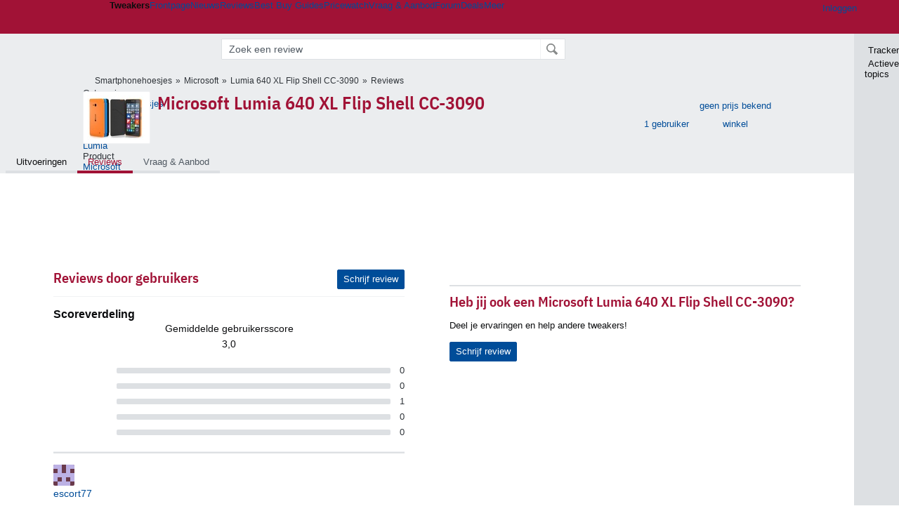

--- FILE ---
content_type: text/html; charset=UTF-8
request_url: https://tweakers.net/smartphonehoesjes/microsoft/lumia-640-xl-flip-shell-cc-3090_p429137/reviews/
body_size: 50129
content:
<!doctype html><!-- © 1998 - 2026 DPG Media B.V. -->
<html dir="ltr" lang="NL"><head>
        <meta charset="UTF-8">
<meta name="viewport" content="width=device-width">
<meta name="description" content="Bekijk en vergelijk Smartphonehoesjes, zoals de Microsoft Lumia 640 XL Flip Shell CC-3090. Alle reviews van de Microsoft Lumia 640 XL Flip Shell CC-3090 vind je op Tweakers">

                    <title>Grondige en onafhankelijke Microsoft Lumia 640 XL Flip Shell CC-3090-reviews - Tweakers</title>
        <link rel="navigator" title="Spring voorbij navigatie" href="https://tweakers.net/smartphonehoesjes/microsoft/lumia-640-xl-flip-shell-cc-3090_p429137/reviews/#headlines-start">

                            <link rel="preload" href="https://tweakers.net/x/build/fonts/IBMPlexSansCondensed-Regular.woff2" as="font" type="font/woff2" crossorigin>
                <link rel="preload" href="https://tweakers.net/x/build/fonts/IBMPlexSansCondensed-SemiBold.woff2" as="font" type="font/woff2" crossorigin>
            
                                            <link rel="canonical" href="https://tweakers.net/smartphonehoesjes/microsoft/lumia-640-xl-flip-shell-cc-3090_p429137/reviews/">
                                            <link rel="shortcut icon" href="https://tweakers.net/favicon.ico" type="image/x-icon">
            <link rel="search" type="application/opensearchdescription+xml" title="Tweakers" href="https://tweakers.net/opensearch/sitewide/">
                                        <link rel="alternate" title="Tweakers Mixed RSS feed" type="application/rss+xml" href="https://tweakers.net/feeds/mixed.xml">
            
            <link rel="stylesheet" href="https://tweakers.net/x/styles/framework/main.a205b0bd7b8f3d79017feae5f9823fc0.css" type="text/css">
                    <link rel="stylesheet" href="https://tweakers.net/x/styles/framework/layout.f0e7c3292cdbc29ea6331e3178af1c40.css" type="text/css">
                    <link rel="stylesheet" href="https://tweakers.net/x/styles/listing/listing.8043752d738e7e274d01f8823dfff723.css" type="text/css">
                    <link rel="stylesheet" href="https://tweakers.net/x/styles/articles/articles.b9b59d5e84cb4cef02f88cee4cadbf29.css" type="text/css">
                    <link rel="stylesheet" href="https://tweakers.net/x/styles/articles/product_review.e352c7952e84a76cf5bb7a0add1a029d.css" type="text/css">
                    <link rel="stylesheet" href="https://tweakers.net/x/styles/articles/reacties.c39ef1ae8dd143c9b8acca4e8157d7d6.css" type="text/css">
                    <link rel="stylesheet" href="https://tweakers.net/x/styles/responsive/grade_xl.6b8494ffbdba583148ab6b7339107764.css" type="text/css" media="(min-width: 1540px)">
                    <link rel="stylesheet" href="https://tweakers.net/x/styles/responsive/grade_lg.3a570bad8e154174c3aead3a833603e5.css" type="text/css" media="(max-width: 1539px)">
                    <link rel="stylesheet" href="https://tweakers.net/x/styles/responsive/grade_md.c549fa6ae1f1624af301b150f5ee4eb1.css" type="text/css" media="(max-width: 1159px)">
                    <link rel="stylesheet" href="https://tweakers.net/x/styles/responsive/grade_sm.4509c3a3158dcff92f4e9cd1fb5fc3d6.css" type="text/css" media="(max-width: 799px)">
                    <link rel="stylesheet" href="https://tweakers.net/x/styles/responsive/grade_xs.a71f35030394020cce0ecd9beb57f339.css" type="text/css" media="(max-width: 499px)">
                                        
            
            <link rel="stylesheet" href="https://tweakers.net/x/build/components.528ebc68.css">

                        
            
    <link rel="stylesheet" href="https://tweakers.net/x/build/website.9e8182d0.css">

    <link rel="stylesheet" href="https://tweakers.net/x/build/guard-unstyled-content.ef3f166d.css">

    <link rel="stylesheet" href="https://tweakers.net/x/build/pricewatch.1536b273.css">
<script>
                var tweakersConfig = {"BaseURL":"https:\/\/tweakers.net\/","TnetBaseURL":"https:\/\/tweakers.net\/","ForumBaseURL":"https:\/\/gathering.tweakers.net\/","ImgURL":"https:\/\/tweakers.net\/","csrfToken":"1CXRa81RJ5HAGpRCB1EBW7","countryCode":"NL","requestId":"Twk-eun-app1_330.2.0_3894500_1CXRa81FsB9ayAHT8daZF9","UserID":0,"clickToLoad":true,"activeFeatureFlagNames":[],"compare":{"initialCompareBasket":[],"defaultCompareUrl":"https:\/\/tweakers.net\/pricewatch\/compare\/0\/","compareMax":50,"timestamp":1769228900},"privacyGateVendors":{"usabilla":{"purpose":"marketing","humanPurpose":"Marketing","name":"Usabilla","regex":null},"youtube":{"purpose":"social-media","humanPurpose":"Sociale media","name":"YouTube","regex":"^(https:)?\/\/((www\\.)?youtube(-nocookie)?\\.com|youtu\\.be)\/"},"omny":{"purpose":"social-media","humanPurpose":"Sociale media","name":"Omny","regex":"^(https:)?\/\/omny\\.fm\/"},"googlemaps":{"purpose":"social-media","humanPurpose":"Sociale media","name":"Google Maps","regex":"^(https:)?\/\/maps\\.google\\.com\/maps\/"},"streamable":{"purpose":"social-media","humanPurpose":"Sociale media","name":"Streamable","regex":"^(https:)?\/\/streamable\\.com\/"},"soundcloud":{"purpose":"social-media","humanPurpose":"Sociale media","name":"Soundcloud","regex":"^(https:)?\/\/((w\\.)?soundcloud\\.com|snd\\.sc)\/"},"knightlab":{"purpose":"marketing","humanPurpose":"Marketing","name":"Knight Lab","regex":"^(https:)?\/\/cdn\\.knightlab\\.com\/libs\/juxtapose\/"},"tweakzones":{"purpose":"functional","humanPurpose":"functional","name":"Tweakzones","regex":"^(https:)?\/\/charts\\.tweakzones\\.net\/"},"tweakimg":{"purpose":"functional","humanPurpose":"functional","name":"Tweakimg","regex":"^(https:)?\/\/(ic\\.)?tweakimg\\.net\/"},"vimeo":{"purpose":"functional","humanPurpose":"functional","name":"Vimeo","regex":"^(https:)?\/\/player\\.vimeo\\.com\/"},"eventix":{"purpose":"functional","humanPurpose":"functional","name":"Eventix","regex":"^(https:)?\/\/shop\\.eventix\\.io\/"},"pexi":{"purpose":"functional","humanPurpose":"functional","name":"Pexi","regex":"^(https:)?\/\/(ads|static|widgets)\\.pexi\\.nl\/"},"datawrapper":{"purpose":"functional","humanPurpose":"functional","name":"Datawrapper","regex":"^(https:)?\/\/(datawrapper\\.dwcdn\\.net|cf\\.datawrapper\\.de)\/"},"yourticketprovider":{"purpose":"functional","humanPurpose":"functional","name":"Yourticketprovider","regex":"^(https:)?\/\/shop\\.yourticketprovider\\.nl\/"},"dpgwidgets":{"purpose":"functional","humanPurpose":"functional","name":"DPG Widgets","regex":"^(https:)?\/\/simservice\\.dpgmm\\.nl\/"}}};
                document.documentElement.classList.add('js');
            </script>
<script>
    window._privacy = window._privacy || [];
</script>
<script>
    window._comscore = [{"c1":"2","c2":"11464450","ns_site":"total","nmo_02":"0","nmo_10":"0","cs_fpid":"019bee42-968f-73c8-86f5-53422b04da31","options":{"enableFirstPartyCookie":true}}];
</script>
    <script src="https://tweakers.net/x/build/runtime.d16f59af.js"></script><script src="https://tweakers.net/x/build/5458.8f93575c.js"></script><script src="https://tweakers.net/x/build/6826.3019cf37.js"></script><script src="https://tweakers.net/x/build/2879.3bd2d4cd.js"></script><script src="https://tweakers.net/x/build/4648.c296e6a1.js"></script><script src="https://tweakers.net/x/build/9713.5225fbc5.js"></script><script src="https://tweakers.net/x/build/4277.88fe67c5.js"></script><script src="https://tweakers.net/x/build/6326.dac07238.js"></script><script src="https://tweakers.net/x/build/website.8b2532f6.js"></script>
    <script src="https://tweakers.net/x/build/frontpage.27cacf17.js"></script>
    <script src="https://tweakers.net/x/build/4596.9de7a6c9.js"></script><script src="https://tweakers.net/x/build/components.4e8d5ff8.js"></script>

                    <script src="https://tweakers.net/x/scripts/min/general.2ef0da12b70b5394dc6faf9166e7b777.js"></script>
            <script src="https://tweakers.net/x/scripts/min/framework.4ba504b7dbd8d5ec7a1ae736dec23b94.js"></script>
            <script src="https://tweakers.net/x/scripts/min/compare_storage.686d2ede0099ee0037e56e8337b4dda0.js"></script>
            <script src="https://tweakers.net/x/scripts/min/responsive.b432f21ab17613330255e877ce6b7299.js"></script>
            <script src="https://tweakers.net/x/scripts/responsive/min/reviews.e2a1668946831e4c13edfeb58804f609.js"></script>
            <script src="https://tweakers.net/x/scripts/framework/full_focus.ee966334a9725b289bb69ce78232c92b.js"></script>
            <script src="https://tweakers.net/x/scripts/min/pricewatch.831384d85acb7e7e5bea377b61dc71d6.js"></script>
            <script src="https://sb.scorecardresearch.com/cs/11464450/beacon.js"></script>
    
                    <script>
                window.cmpProperties = {
        integratorId: 'tweakers',
        language: 'nl',
        darkModeEnabled: window.themeService?.getCurrentTheme() === 'twk-dark',
    }
        </script>
            <script>
            if (window.BannerManager){
    BannerManager.init();
        BannerManager.addTag('re', 'r1', {});
    BannerManager.addTag('tb', 'h1', {"reserveSpace":true,"replacement":{"type":"fallback","content":"<div class=\"fallback\"><a href=\"https:\/\/tweakers.net\/basiscomponenten\/vergelijken\/\"><div class=\"fallback__text\"><h3>Bekijk de beste deals van alle basiscomponenten voor jouw nieuwe pc<\/h3><h4>Van videokaarten tot aan moederborden en processors<\/h4><\/div><div class=\"ctaButton fwd\"><\/div><twk-icon name=\"twk-logo-full\" class=\"icon fallback__logo-image\"><\/twk-icon><\/a><\/div>"}});

}

window.openDataLayer = window.openDataLayer || {};
window.openDataLayer.pageViewId = '019bee42-9687-720b-8f2d-e5b7e3f15bfc';

        </script>
    
<script type="application/ld+json">{"@context":"https:\/\/schema.org","@graph":[{"@type":"Organization","@id":"https:\/\/tweakers.net\/#organization","name":"Tweakers","url":"https:\/\/tweakers.net\/","logo":{"@type":"ImageObject","url":"https:\/\/tweakers.net\/logo.png"},"foundingDate":"1998-09-30","address":{"@type":"PostalAddress","streetAddress":"Joan Muyskenweg 43","addressLocality":"Amsterdam","postalCode":"1114 AN","addressCountry":"NL"},"memberOf":{"@type":"Organization","@id":"https:\/\/www.dpgmediagroup.com\/nl-NL\/#organization","name":"DPG Media B.V.","address":{"@type":"PostalAddress","streetAddress":"Van der Madeweg 40","addressLocality":"Amsterdam","postalCode":"1114 AM","addressCountry":"NL"}},"sameAs":["https:\/\/en.wikipedia.org\/wiki\/Tweakers","https:\/\/nl.wikipedia.org\/wiki\/Tweakers","https:\/\/www.facebook.com\/Tweakers.net"]},{"@type":"ItemList","url":"https:\/\/tweakers.net\/smartphonehoesjes\/microsoft\/lumia-640-xl-flip-shell-cc-3090_p429137\/vergelijken\/","name":"Microsoft Lumia 640 XL Flip Shell CC-3090","itemListElement":[{"@type":"ListItem","position":1,"item":{"@type":"Product","@id":"https:\/\/tweakers.net\/pricewatch\/442143\/microsoft-lumia-640-xl-flip-shell-cc-3090-zwart-lumia-640-xl-zwart.html#Product-442143","name":"Microsoft Lumia 640 XL Flip Shell CC-3090 Zwart (Lumia 640 XL) Zwart","url":"https:\/\/tweakers.net\/pricewatch\/442143\/microsoft-lumia-640-xl-flip-shell-cc-3090-zwart-lumia-640-xl-zwart.html","brand":{"@type":"Brand","name":"Microsoft","url":"https:\/\/tweakers.net\/merk\/742\/microsoft\/"},"image":["https:\/\/tweakers.net\/ext\/i\/2000601575.jpeg"],"gtin13":["6907384042548"],"mpn":["02744J5"],"description":"Hard case (TPU) &#8226; Microsoft compatible","aggregateRating":{"@type":"AggregateRating","ratingValue":3,"ratingCount":1}}},{"@type":"ListItem","position":2,"item":{"@type":"Product","@id":"https:\/\/tweakers.net\/pricewatch\/442144\/microsoft-lumia-640-xl-flip-shell-cc-3090-blauw-lumia-640-xl-zwart.html#Product-442144","name":"Microsoft Lumia 640 XL Flip Shell CC-3090 Blauw (Lumia 640 XL) Zwart","url":"https:\/\/tweakers.net\/pricewatch\/442144\/microsoft-lumia-640-xl-flip-shell-cc-3090-blauw-lumia-640-xl-zwart.html","brand":{"@type":"Brand","name":"Microsoft","url":"https:\/\/tweakers.net\/merk\/742\/microsoft\/"},"image":["https:\/\/tweakers.net\/ext\/i\/2000601576.jpeg"],"gtin13":["6907384042562"],"mpn":["02744J7"],"description":"Hard case (TPU) &#8226; Microsoft compatible","aggregateRating":{"@type":"AggregateRating","ratingValue":3,"ratingCount":1}}},{"@type":"ListItem","position":3,"item":{"@type":"Product","@id":"https:\/\/tweakers.net\/pricewatch\/442145\/microsoft-lumia-640-xl-flip-shell-cc-3090-oranje-lumia-640-xl-zwart.html#Product-442145","name":"Microsoft Lumia 640 XL Flip Shell CC-3090 Oranje (Lumia 640 XL) Zwart","url":"https:\/\/tweakers.net\/pricewatch\/442145\/microsoft-lumia-640-xl-flip-shell-cc-3090-oranje-lumia-640-xl-zwart.html","brand":{"@type":"Brand","name":"Microsoft","url":"https:\/\/tweakers.net\/merk\/742\/microsoft\/"},"image":["https:\/\/tweakers.net\/ext\/i\/2000601577.jpeg"],"gtin13":["6907384042555"],"mpn":["02744J6"],"description":"Hard case (TPU) &#8226; Microsoft compatible","aggregateRating":{"@type":"AggregateRating","ratingValue":3,"ratingCount":1}}}]},{"@type":"Review","url":"https:\/\/tweakers.net\/productreview\/149467\/microsoft-lumia-640-xl-flip-shell-cc-3090-blauw-lumia-640-xl-zwart.html","author":{"@type":"Person","name":"escort77"},"description":"Prima hoesje en de pasvorm is natuurlijk zeer goed.\r\n\r\nPasjes veroorzaken krasjes op het scherm en na een jaar begint het hoesje toch uit elkaar te vallen: de binnenkant waarin je de pasjes steekt komt los van de buitenkant. Voor een origineel en relatief duur hoesje is dat slordig.","datePublished":"2016-12-13T15:58:06+01:00","publisher":{"@type":"Organization","@id":"https:\/\/tweakers.net\/#organization","name":"Tweakers"},"reviewRating":{"ratingValue":3},"itemReviewed":{"@type":"Product","@id":"https:\/\/tweakers.net\/pricewatch\/442144\/microsoft-lumia-640-xl-flip-shell-cc-3090-blauw-lumia-640-xl-zwart.html#Product-442144","name":"Microsoft Lumia 640 XL Flip Shell CC-3090 Blauw (Lumia 640 XL) Zwart"}}]}</script>
                    <script async src="https://advertising-cdn.dpgmedia.cloud/web-advertising/17/5/0/advert-xandr.js" type="application/javascript"></script><script async data-advert-src="https://adsdk.microsoft.com/ast/ast.js" data-advert-vendors="32"></script><script async src="https://cdn.optoutadvertising.com/script/ootag.v2.min.js"></script><style>[data-advert-slot-state]>[id$=-videoWrapper]{width:100%}[data-advert-slot-state]>[id$=-videoWrapper] iframe[id^=pp-iframe-]{display:block}</style><script async src="https://advertising-cdn.dpgmedia.cloud/native-templates/prod/tweakers/templates.js"></script><script async src="https://advertising-cdn.dpgmedia.cloud/native-renderer/main.js"></script><script type="application/javascript">(function(){if(document.currentScript){document.currentScript.remove()}if("undefined"==typeof performance.mark){performance.mark=function(){}}performance.mark("advert - inline-script - start");function b(settings){const a=window.innerWidth,b=settings.xandr.breakpoints;return Object.keys(b).reduce((c,d)=>{if(b[d]<=a){if(null===c||b[d]>b[c]){c=d}}return c},null)}function c(a,c,settings,d){const e=b(settings),f=d.placeholderSizes&&d.placeholderSizes[a],g=f&&(f[e]||f.default);if(g){const b=document.getElementById(c||a);if(b){const c=d.permanentPlaceholders&&d.permanentPlaceholders[a],f=c&&(!0===c||c[e]||c.default);b.setAttribute("data-advert-placeholder-collapses",(!f).toString());b.setAttribute("data-advert-placeholder-size",g.join("x"));b.style["min-height"]=`${g[1]}px`}}}function d(a){if(a.node&&"true"===a.node.getAttribute("data-advert-placeholder-collapses")){a.node.style["min-height"]=null}}window.advert=window.advert||{};window.advert.cmd=window.advert.cmd||[];function e(settings,a){f(settings);window.getAdvertSlotByName=a=>{return window.advert.getSlot(a)};window.getAdvertSlotById=a=>{return window.advert.getSlot(window.advert.getSlotNameFromMapping(a))};window.loadAdvertSlot=(b,d)=>{return new Promise((e,f)=>{c(b,d,settings,a);window.advert.cmd.push(["loaded",()=>{window.advert.loadSlot(b,d).then(e).catch(f)}])})};}function f(settings){window.advert.cmd.push(()=>{window.advert.pubsub.subscribe("slot.rendered",d);window.advert.init(settings)})}window.loadAdvertSettings=(settings,a)=>{if(!settings){console.error("[ADVERT] Trying to load without settings",settings);return}e(settings,a)};performance.mark("advert - inline-script - end")})();</script><style>[data-advert-slot-state]{display:-webkit-box;display:-ms-flexbox;display:flex;-webkit-box-align:center;-ms-flex-align:center;align-items:center;-webkit-box-pack:center;-ms-flex-pack:center;justify-content:center}
[data-advert-slot-empty]:not([data-advert-placeholder-collapses=false]),[data-advert-slot-state=created]:not([data-advert-placeholder-collapses=false]){display:none}
[data-advert-label]:not([data-advert-slot-empty]){position:relative;margin-top:20px}.article [data-advert-label]:not([data-advert-slot-empty]){margin-top:35px;margin-bottom:15px}.relevancyColumn [data-advert-label]:not([data-advert-slot-empty]){margin-top:30px}[data-advert-label]:not([data-advert-slot-empty])::before{content:"";position:absolute;top:-13px;left:0;right:0;height:1px;background-color:#f1f2f4}@media(prefers-color-scheme: dark){:root:not(.twk-light) [data-advert-label]:not([data-advert-slot-empty])::before{background-color:#2e3338}}[data-advert-label]:not([data-advert-slot-empty])::after{content:"Advertentie";position:absolute;top:-13px;left:50%;-webkit-transform:translate(-50%, -50%);-ms-transform:translate(-50%, -50%);transform:translate(-50%, -50%);padding:0 5px;font-size:10px;line-height:1;color:#505962;background-color:#fff}@media(prefers-color-scheme: dark){:root:not(.twk-light) [data-advert-label]:not([data-advert-slot-empty])::after{color:#8f99a3;background-color:#22262a}}</style><script type="application/javascript">(function(){window.dataLayer=window.dataLayer||[];window.dataLayer.push({event:"monetizablePageView",timestamp:new Date().toISOString()});if(document.currentScript){document.currentScript.remove()}})();</script><script type="application/javascript">(function(settings,a,b){if(document.currentScript){document.currentScript.remove()}performance.mark("advert - load-settings - start");if(!window.loadAdvertSettings){console.error("[ADVERT] Tried to load advert settings before main initialisation.");return}window.loadAdvertSettings(settings,a);performance.mark("advert - load-settings - end")})({"xandr":{"memberId":7463,"disablePSA":true,"enableSafeFrame":false,"breakpoints":{"small":0,"medium":500,"large":800,"xlarge":1160},"targeting":{"pag":"detail","cat":["pricewatch.smartphonehoesjes.telefoons.tablets-en-telefoons","pricewatch","smartphonehoesjes","telefoons","tablets-en-telefoons"],"zone":"nl","cid":"23-429137","top":["microsoft"],"shopIds":[],"bsuit":["NScreened"],"channel":["science-technology"],"featureflags":[],"pub":["dpg","tweakers"],"env":{"small":["web","mweb"],"medium":["web"],"large":["web"],"xlarge":["web"]}},"slots":[{"name":"h1-detail","placement":{"small":"tweakers_wsc_pricewatch_detail_h1","medium":"tweakers_wmc_pricewatch_detail_h1","large":"tweakers_wmc_pricewatch_detail_h1","xlarge":"tweakers_wmc_pricewatch_detail_h1"},"gpid":{"small":"tweakers_wsc_pricewatch","medium":"tweakers_wmc_pricewatch","large":"tweakers_wmc_pricewatch","xlarge":"tweakers_wmc_pricewatch"},"sizeMapping":"h1-detail","preload":{"default":false,"small":true,"medium":true,"large":true,"xlarge":true},"supportedAdServers":["optOut","xandr"],"targeting":{"pos":"h1","slot":"h1-detail","bsuit":"NApplic"}},{"name":"r1-detail","placement":{"small":"tweakers_wsc_pricewatch_detail_r1","medium":"tweakers_wmc_pricewatch_detail_r1","large":"tweakers_wmc_pricewatch_detail_r1","xlarge":"tweakers_wmc_pricewatch_detail_r1"},"gpid":{"small":"tweakers_wsc_pricewatch","medium":"tweakers_wmc_pricewatch","large":"tweakers_wmc_pricewatch","xlarge":"tweakers_wmc_pricewatch"},"sizeMapping":"r1-detail","preload":{"default":false,"small":true,"medium":true,"large":true,"xlarge":true},"showAdvertisementLabel":true,"targeting":{"pos":"r1","product":{"small":["seamless-image","seamless-image-shop","seamless-video","seamless-video-shop","seamless-carousel","seamless-carousel-shop","seamless-collection-image","seamless-collection-video","seamless-image-multi","seamless-video-multi","native-post","branded-content","branded-carousel","branded-video"],"large":["seamless-image-multi","seamless-video-multi"],"xlarge":["seamless-image-multi","seamless-video-multi"]},"slot":"r1-detail","bsuit":"NApplic"}}],"sizeMapping":{"h1-detail":{"small":[[320,50],[320,100],[2,2]],"large":[[728,90],[728,91]],"customBreakpointMapping":[{"sizes":[[970,250],[728,90],[970,251]],"minWidth":1040}],"xlarge":[[970,250],[728,90],[970,251]]},"r1-detail":{"small":[[300,250],[320,240],[336,280],[320,260]],"medium":[[300,250],[300,260]],"large":[[300,250],[300,260],[300,600]],"xlarge":[[300,250],[300,260],[300,600]]}},"lazyLoadThreshold":{"small":300,"default":800},"multiPositions":[],"slotNameMappings":{"r1":{"small":"r1-detail","default":null,"medium":"r1-detail","large":"r1-detail","xlarge":"r1-detail"},"h1":{"small":"h1-detail","default":null,"medium":"h1-detail","large":"h1-detail","xlarge":"h1-detail"}},"features":{"brandMetrics":false,"experiments":false,"snowplow":true,"privacy":true,"cxense":false,"dmoi":true,"optOut":true,"heavyAdTracking":false,"pageViewId":true,"performanceMonitoring":true},"dmoi":{"apiKey":"e2wuTmOEm7Rmgh5G0jwCG6GhKOqJta1hW7QfNP77","rdmoiSource":"rdpgmedia.nl","source":"dpgmedia.nl"},"optOut":{"publisher":152,"slots":{"h1-detail":"tweakers.nl_detail_h1"},"pageTargetingKeys":["zone"],"includeTargeting":true,"onlyNoConsent":true},"performanceMonitoring":{"sampleSize":0.0001},"nativeTemplates":{"renderConfig":{"callToActionCharacterFilter":"[&$]+","variables":{},"fallbackTemplate":"native-post","callToActionDefaultText":"meer info","tracking":{"enabledEvents":["slideImpressions","slideClicks","leadformClose","leadformImpression","leadformCancel","leadformSubmit","leadformSubmitFailure","leadformClickout"]}},"feedContext":{"profile":"tweakers","navigation":"pricewatch,smartphonehoesjes,telefoons,tablets_en_telefoons"}},"conditionalConfigurations":[{"conditions":[[{"field":"cookie:twk-theme","comparer":"eq","value":"twk-dark"}]],"config":[{"kind":"N","path":["targeting","darkmodus"],"rhs":true},{"kind":"N","path":["nativeTemplates","renderConfig","darkMode"],"rhs":true}]},{"conditions":[[{"field":"cookie:twk-theme","comparer":"eq","value":"twk-light"}]],"config":[{"kind":"N","path":["targeting","darkmodus"],"rhs":false},{"kind":"N","path":["nativeTemplates","renderConfig","darkMode"],"rhs":false}]},{"conditions":[[{"field":"fraction","comparer":"lte","value":0.07}]],"config":[{"kind":"N","path":["nativeTemplates","renderConfig","tracking","attentionMeasurement"],"rhs":{"allowedProducts":["seamless-carousel","seamless-carousel-shop","seamless-collection-image","seamless-collection-video","seamless-image","seamless-image-shop","seamless-image-mini","seamless-image-multi","seamless-video-multi","seamless-video","seamless-video-shop","carousel-template"],"ctxId":"37122525","enabled":true,"plcId":"20251601004","cmpId":"16082025"}}]}]},"debugInfo":{"generationDateTime":"2026-01-24T04:28:20.098Z","profile":"tweakers","version":"189","stage":"prod"}},{"placeholderSizes":{"r1":{},"h1":{}}},[]);</script>
            </head>
    <body class="page-grid has-sidebar grid-exception-pwproduct">
        <nav class="skip-to-main">
    <p >Ga direct naar </p>
    <ol>
        <li><a href=" #contentArea ">Ga naar hoofdinhoud</a></li>
        <li><a href="#search-bar-input">Ga naar de zoekbalk</a></li>
    </ol>
</nav>
<style>
    .skip-to-main {
        position: fixed;
        left: -300px;
    }

    .skip-to-main:focus-within {
        top: 4rem;
        left: 2rem;
        z-index: 200;
        padding: 1rem;
        background-color: var(--surface-card-color);
        border: 1px solid var(--border-card-color);
    }
</style>
        <div id="top" class="header-grid"><div class="twk-site-menu-wrapper">
    <nav class="twk-site-menu-bar" id="menubar">
        <twk-site-menu>
            <div class="responsive-navigation-trigger more" data-site-menu-action="navigation">
                <a href="#" class="trigger" role="button" aria-haspopup="dialog" aria-expanded="false"><span class="visuallyhidden">Website menu"</span><twk-icon name="fa-bars" class="icon" role="presentation"></twk-icon></a>
            </div>
            <div class="site-logo">
                <a href="https://tweakers.net/" aria-label="Tweakers: tech-community, nieuws, reviews en de Pricewatch">
                    <twk-icon name="twk-logo-full" class="icon logo" role="img"></twk-icon>
                </a>
            </div>
            <b class="site-name">Tweakers</b>
            <menu class="site-navigation" role="menubar" aria-label="Website menu">
                <li class="frontpage" role="none"><a href="https://tweakers.net/" role="menuitem">Frontpage</a></li>
                                    
                    <li                        data-position="1"
                        data-link-name="Nieuws"
                                                 data-priority="1"                         role="none"
                    >
                        <a href="https://tweakers.net/nieuws/" role="menuitem">Nieuws</a>

                                            </li>
                                    
                    <li                        data-position="2"
                        data-link-name="Reviews"
                                                 data-priority="1"                         role="none"
                    >
                        <a href="https://tweakers.net/reviews/" role="menuitem">Reviews</a>

                                            </li>
                                    
                    <li class="more"                        data-position="3"
                        data-link-name="Best Buy Guides"
                         data-short-link-name="BBG"                          data-priority="1"                         role="none"
                    >
                        <a href="#" role="menuitem" class="trigger" aria-haspopup="menu" aria-expanded="false">Best Buy Guides</a>

                                                    <div class="dropdown-menu">
                                <ul role="menu">
                                                                            <li role="none">
                                            <a href="https://tweakers.net/best-buy-guide/smartphones/" role="menuitem">Smartphones</a>
                                        </li>
                                                                            <li role="none">
                                            <a href="https://tweakers.net/best-buy-guide/laptops/" role="menuitem">Laptops</a>
                                        </li>
                                                                            <li role="none">
                                            <a href="https://tweakers.net/best-buy-guide/desktops/" role="menuitem">Desktops</a>
                                        </li>
                                                                            <li role="none">
                                            <a href="https://tweakers.net/best-buy-guide/televisies/" role="menuitem">Televisies</a>
                                        </li>
                                                                            <li role="none">
                                            <a href="https://tweakers.net/best-buy-guide/tablets/" role="menuitem">Tablets</a>
                                        </li>
                                                                            <li role="none">
                                            <a href="https://tweakers.net/best-buy-guide/smartwatches/" role="menuitem">Smartwatches</a>
                                        </li>
                                                                            <li role="none">
                                            <a href="https://tweakers.net/best-buy-guide/hoofdtelefoons/" role="menuitem">Hoofdtelefoons</a>
                                        </li>
                                                                            <li role="none">
                                            <a href="https://tweakers.net/best-buy-guide/powerbanks/" role="menuitem">Powerbanks</a>
                                        </li>
                                                                            <li role="none">
                                            <a href="https://tweakers.net/best-buy-guide/monitors/" role="menuitem">Monitors</a>
                                        </li>
                                                                            <li role="none">
                                            <a href="https://tweakers.net/best-buy-guide/videokaarten/" role="menuitem">Videokaarten</a>
                                        </li>
                                                                            <li role="none">
                                            <a href="https://tweakers.net/best-buy-guide/processors/" role="menuitem">Processors</a>
                                        </li>
                                                                            <li role="none">
                                            <a href="https://tweakers.net/best-buy-guide/moederborden/" role="menuitem">Moederborden</a>
                                        </li>
                                                                            <li role="none">
                                            <a href="https://tweakers.net/best-buy-guide/behuizingen/" role="menuitem">Behuizingen</a>
                                        </li>
                                                                            <li role="none">
                                            <a href="https://tweakers.net/best-buy-guide/solid-state-drives/" role="menuitem">Ssd's</a>
                                        </li>
                                                                            <li role="none">
                                            <a href="https://tweakers.net/best-buy-guide/voedingen/" role="menuitem">Voedingen</a>
                                        </li>
                                                                            <li role="none">
                                            <a href="https://tweakers.net/best-buy-guide/netwerken/" role="menuitem">Netwerken</a>
                                        </li>
                                                                            <li role="none">
                                            <a href="https://tweakers.net/best-buy-guide/e-readers/" role="menuitem">E-readers</a>
                                        </li>
                                                                    </ul>
                            </div>
                                            </li>
                                    
                    <li                        data-position="4"
                        data-link-name="Pricewatch"
                                                 data-priority="1"                         role="none"
                    >
                        <a href="https://tweakers.net/pricewatch/" role="menuitem">Pricewatch</a>

                                            </li>
                                    
                    <li                        data-position="5"
                        data-link-name="Vraag &amp; Aanbod"
                                                 data-priority="3"                         role="none"
                    >
                        <a href="https://tweakers.net/aanbod/" role="menuitem">Vraag &amp; Aanbod</a>

                                            </li>
                                    
                    <li                        data-position="6"
                        data-link-name="Forum"
                                                 data-priority="1"                         role="none"
                    >
                        <a href="https://gathering.tweakers.net/" role="menuitem">Forum</a>

                                            </li>
                                    
                    <li                        data-position="7"
                        data-link-name="Deals"
                                                 data-priority="4"                         role="none"
                    >
                        <a href="https://tweakers.net/pricewatch/deals/" role="menuitem">Deals</a>

                                            </li>
                                                                                
                    <li class="more last"                        data-position="8"
                        data-link-name="Meer"
                                                 data-priority="1"                         role="none"
                    >
                        <a href="#" role="menuitem" class="trigger" aria-haspopup="menu" aria-expanded="false">Meer</a>

                                                    <div class="dropdown-menu">
                                <ul role="menu">
                                                                            <li role="none">
                                            <a href="https://tweakers.net/video/" role="menuitem">Video</a>
                                        </li>
                                                                            <li role="none">
                                            <a href="https://tweakers.net/info/podcast/" role="menuitem">Podcasts</a>
                                        </li>
                                                                            <li role="none">
                                            <a href="https://tweakers.net/downloads/" role="menuitem">Downloads</a>
                                        </li>
                                                                            <li role="none">
                                            <a href="https://tweakers.net/it-pro/" role="menuitem">IT Pro</a>
                                        </li>
                                                                            <li role="none">
                                            <a href="https://tweakers.net/gallery/" role="menuitem">Profielen</a>
                                        </li>
                                                                            <li role="none">
                                            <a href="https://tweakersgear.net" rel="external" role="menuitem">TweakersGear</a>
                                        </li>
                                                                            <li role="none">
                                            <a href="https://tweakers.net/carriere/it-banen/zoeken/" role="menuitem">Carri&egrave;re</a>
                                        </li>
                                                                            <li role="none">
                                            <a href="https://tweakers.net/info/acties-en-evenementen/" role="menuitem">Acties & Events</a>
                                        </li>
                                                                            <li role="none">
                                            <a href="https://tweakers.net/abonnementen/" id="subscriptionShopUrl" role="menuitem">Steun Tweakers</a>
                                        </li>
                                                                            <li role="none">
                                            <a href="https://tweakers.net/info/algemene-voorwaarden/huisregels/" role="menuitem">Huisregels</a>
                                        </li>
                                                                            <li role="none">
                                            <a href="https://tweakers.net/info/over-tweakers/" role="menuitem">Over Tweakers</a>
                                        </li>
                                                                    </ul>
                            </div>
                                            </li>
                            </menu>
                            <menu id="userbar" class="user-navigation" aria-label="Gebruikers menu" role="menubar">
        <li class="account login" role="none">
        <a href="https://tweakers.net/my.tnet/login/?location=https://tweakers.net/smartphonehoesjes/microsoft/lumia-640-xl-flip-shell-cc-3090_p429137/reviews/" role="menuitem" title="Inloggen" role="menuitem" aria-label="Inloggen">
            <twk-icon name="fa-right-to-bracket" class="icon" role="img"></twk-icon>
            <span>Inloggen</span>
        </a>
    </li>
    <li class="icon more compare empty" data-site-menu-action="compare-basket" role="none">
        <a href="#" class="trigger" title="Vergelijken" aria-label="Vergelijken" role="menuitem" aria-haspopup="dialog" aria-expanded="false">
            <twk-icon name="fa-list" class="icon" role="img"></twk-icon>
            <twk-counter id="newCompareItemCount" value="0" aria-label="Aantal producten in vergelijkingslijst" role="status">0</twk-counter>
        </a>
    </li>
    <li class="icon more settings" data-site-menu-action="settings" role="none">
        <a href="#" class="trigger" title="Weergave-opties" aria-label="Weergave-opties" role="menuitem" aria-haspopup="dialog" aria-expanded="false">
            <twk-icon name="fa-gear" class="icon" role="img"></twk-icon>
            <twk-icon name="twk-flag-nl" class="icon flag" aria-label="Landinstelling: NL" role="status"></twk-icon>
        </a>
    </li>
</menu>
                                </twk-site-menu>
    </nav>

                </div>
<div id="searchbar">
    <div id="search"><a href="https://www.truefullstaq.com/nl/over-ons/tweakers?utm_medium=referral&amp;utm_source=tweakers&amp;utm_campaign=hostedby&amp;utm_term=partner&amp;utm_content=logo" rel="external" id="not-false" title="Hosting door TrueFullstaq">
    <twk-icon name="twk-true-hosted-logo" class="icon"></twk-icon>
</a>
            <form action="https://tweakers.net/reviews/zoeken/" id="mainSearch" class="keywordSearch" role="search">
                <div class="keyword">
                    <input id="search-bar-input" type="text" name="keyword" class="text"
                           value="" placeholder="Zoek een review"
                           onfocus="this.select()">
                </div>
                <input type="submit" class="submit" value="Zoeken">
            </form>
            <script>var mainSearchSuggest = new SearchSuggest('reviews');</script>
        </div>
</div>
            
    
    


        <div id="entity" class="page-grid">
        

<div class="entityHeader product">
    <header>        <div class="subtitle clearfix">
    <button class="breadcrumbinfo" data-tooltip="twk-breadcrumb-info-tooltip" title="Gerelateerd">
        <twk-icon name="fa-circle-info" class="icon"></twk-icon>
        <twk-breadcrumb-info-tooltip arrow>
    <div class="spec-tooltip">
                                    <div class="spec-column-key">Categorie</div>
                <div class="spec-column-value">
                                            <a href="https://tweakers.net/smartphonehoesjes/">Smartphonehoesjes</a>
                                    </div>
                                                <div class="spec-column-key">Merk</div>
                <div class="spec-column-value">
                                            <a href="https://tweakers.net/merk/742/microsoft/">Microsoft</a>
                                    </div>
                                                <div class="spec-column-key">Productserie</div>
                <div class="spec-column-value">
                                            <a href="https://tweakers.net/serie/3446/lumia/">Lumia</a>
                                    </div>
                                                <div class="spec-column-key">Product</div>
                <div class="spec-column-value">
                                            <a href="https://tweakers.net/smartphonehoesjes/microsoft/lumia-640-xl-flip-shell-cc-3090_p429137/vergelijken/">Microsoft Lumia 640 XL Flip Shell CC-3090</a>
                                    </div>
                        </div>
</twk-breadcrumb-info-tooltip>

    </button>
                <ul class="bulletSeparatedList breadcrumb" itemprop="breadcrumb">
        <li id="tweakbaseBreadcrumbCategory">
            <a href="https://tweakers.net/smartphonehoesjes/reviews/">Smartphonehoesjes</a>
        </li><li><a href="https://tweakers.net/smartphonehoesjes/microsoft/">Microsoft</a></li><li><a href="https://tweakers.net/smartphonehoesjes/microsoft/lumia-640-xl-flip-shell-cc-3090_p429137/vergelijken/">Lumia 640 XL Flip Shell CC-3090</a></li><li><a href="https://tweakers.net/smartphonehoesjes/microsoft/lumia-640-xl-flip-shell-cc-3090_p429137/vergelijken/">Reviews</a></li><li class="back hide"><a href="https://tweakers.net/smartphonehoesjes/reviews/">Alle smartphonehoesjes</a></li>
    </ul>
    </div>
                        <span title="Microsoft Lumia 640 XL Flip Shell CC-3090" class="thumb small">
                    <img src="https://tweakers.net/i/kzvYRXTJ1PT5IzaCspwgaSeKMoQ=/fit-in/84x63/filters:strip_icc():fill(white):strip_exif()/i/2000601575.jpeg?f=thumbsmall" width="84" height="63" alt="">
                </span>
    
        <div class="subInfo">
            <div>
                <div class="shops">
                    <a href="https://tweakers.net/smartphonehoesjes/microsoft/lumia-640-xl-flip-shell-cc-3090_p429137/vergelijken/">
                        <span>geen prijs bekend</span>
                        <br>
                                                winkel
                    </a>
                </div>
                <div class="rating">
                                            <a href="https://tweakers.net/smartphonehoesjes/microsoft/lumia-640-xl-flip-shell-cc-3090_p429137/reviews/">
                                                                                    <twk-star-rating data-score="3 / 5" title="1 gebruiker">
    <span class="visuallyhidden">3 van 5 sterren (1 gebruiker)</span>
    <div class="background">
        <twk-icon name="twk-star-solid-sprite" class="icon"></twk-icon>
    </div>
    <div class="foreground" style="width: 60.25%">
        <twk-icon name="twk-star-solid-sprite" class="icon"></twk-icon>
    </div>
</twk-star-rating>

                            <br>
                            <span>1</span>
                            gebruiker
                        </a>
                                    </div>
            </div>
        </div>
        <h1>
            <a href="https://tweakers.net/smartphonehoesjes/microsoft/lumia-640-xl-flip-shell-cc-3090_p429137/vergelijken/">Microsoft Lumia 640 XL Flip Shell CC-3090</a>
                    </h1>
    </header>
</div>

    </div>

            <div class="pageTabsContainer wide-grid page-grid">
            <div class="pageTabs"><ul><li id="tab_select_uitvoeringen"><a href="https://tweakers.net/smartphonehoesjes/microsoft/lumia-640-xl-flip-shell-cc-3090_p429137/vergelijken/"  >Uitvoeringen</a></li><li class="active" id="tab_select_reviews"><a href="https://tweakers.net/smartphonehoesjes/microsoft/lumia-640-xl-flip-shell-cc-3090_p429137/reviews/"  >Reviews</a></li><li class="noContent" id="tab_select_aanbod"><a href="https://tweakers.net/smartphonehoesjes/microsoft/lumia-640-xl-flip-shell-cc-3090_p429137/aanbod/"  >Vraag &amp; Aanbod</a></li></ul></div>
        </div>
    </div>    <twk-sidebar-pane role="tabpanel" aria-hidden="true"></twk-sidebar-pane>
<twk-sidebar initial-action="">
    <div class="sidebar-buttons" role="tablist" aria-label="Sidebar navigatie">
        <button role="tab" title="Tracker" data-action="twk-sidebar-content-tracker" id="sidebar-tab-tracker">
            <twk-icon name="fa-rss" class="icon"></twk-icon>
            Tracker
        </button>
        <button role="tab" title="Actieve topics" data-action="twk-sidebar-content-activetopics" id="sidebar-tab-activetopics">
            <twk-icon name="fa-messages" class="icon"></twk-icon>
            Actieve topics
        </button>
            </div>
</twk-sidebar>
    <div id="layout" class="page-grid content-grid ">
    <div id="contentArea" class="product-listing-content"><div id="b_tb" class="top-banner loading reserveSpace" aria-hidden="true"><script>window.BannerManager && BannerManager.displayTag('b_tb')</script></div>        
                <div id="tab:reviews" class="tab_active">
            
    
    
<div class="articleColumn product-reviews">
    
    
    <div class="product-review-listing">
                    
    
<a class="ctaButton right" rel="popup:productSelectorPopup" href="https://tweakers.net/my.tnet/login/?location=https://tweakers.net/productreview/manager/zoeken/"
   data-url="https://tweakers.net/ajax/product_selector/product-reviews/429137"
>Schrijf review</a>
        
                    <h2 id="productReviews">Reviews door gebruikers</h2>

                            
<div class="score-summary-container">
    <h3>Scoreverdeling</h3>

    <div class="score-average">
        <span>Gemiddelde gebruikersscore</span>
        <span class="score">3,0</span>
        <twk-star-rating data-score="3 / 5" class="large">
    <span class="visuallyhidden">3 van 5 sterren</span>
    <div class="background">
        <twk-icon name="twk-star-solid-sprite" class="icon"></twk-icon>
    </div>
    <div class="foreground" style="width: 60.25%">
        <twk-icon name="twk-star-solid-sprite" class="icon"></twk-icon>
    </div>
</twk-star-rating>
    </div>

    <div class="score-per-row">
                    
            <div class="score-row">
                <div class="score-group"><twk-star-rating data-score="5 / 5" class="large">
    <span class="visuallyhidden">5 van 5 sterren</span>
    <div class="background">
        <twk-icon name="twk-star-solid-sprite" class="icon"></twk-icon>
    </div>
    <div class="foreground" style="width: 100%">
        <twk-icon name="twk-star-solid-sprite" class="icon"></twk-icon>
    </div>
</twk-star-rating></div>
                <div class="score-percentage">
                                    </div>
                <div class="score-count">
                    <span>0</span>
                </div>
            </div>
                    
            <div class="score-row">
                <div class="score-group"><twk-star-rating data-score="4 / 5" class="large">
    <span class="visuallyhidden">4 van 5 sterren</span>
    <div class="background">
        <twk-icon name="twk-star-solid-sprite" class="icon"></twk-icon>
    </div>
    <div class="foreground" style="width: 80.75%">
        <twk-icon name="twk-star-solid-sprite" class="icon"></twk-icon>
    </div>
</twk-star-rating></div>
                <div class="score-percentage">
                                    </div>
                <div class="score-count">
                    <span>0</span>
                </div>
            </div>
                    
            <div class="score-row">
                <div class="score-group"><twk-star-rating data-score="3 / 5" class="large">
    <span class="visuallyhidden">3 van 5 sterren</span>
    <div class="background">
        <twk-icon name="twk-star-solid-sprite" class="icon"></twk-icon>
    </div>
    <div class="foreground" style="width: 60.25%">
        <twk-icon name="twk-star-solid-sprite" class="icon"></twk-icon>
    </div>
</twk-star-rating></div>
                <div class="score-percentage">
                                            <div class="score-bar" style="width: 100%"></div>
                                    </div>
                <div class="score-count">
                    <span>1</span>
                </div>
            </div>
                    
            <div class="score-row">
                <div class="score-group"><twk-star-rating data-score="2 / 5" class="large">
    <span class="visuallyhidden">2 van 5 sterren</span>
    <div class="background">
        <twk-icon name="twk-star-solid-sprite" class="icon"></twk-icon>
    </div>
    <div class="foreground" style="width: 39.75%">
        <twk-icon name="twk-star-solid-sprite" class="icon"></twk-icon>
    </div>
</twk-star-rating></div>
                <div class="score-percentage">
                                    </div>
                <div class="score-count">
                    <span>0</span>
                </div>
            </div>
                    
            <div class="score-row">
                <div class="score-group"><twk-star-rating data-score="1 / 5" class="large">
    <span class="visuallyhidden">1 van 5 sterren</span>
    <div class="background">
        <twk-icon name="twk-star-solid-sprite" class="icon"></twk-icon>
    </div>
    <div class="foreground" style="width: 19.25%">
        <twk-icon name="twk-star-solid-sprite" class="icon"></twk-icon>
    </div>
</twk-star-rating></div>
                <div class="score-percentage">
                                    </div>
                <div class="score-count">
                    <span>0</span>
                </div>
            </div>
            </div>
</div>
            
            
            
                            

<div class="product-review-summary">
        

<div class="product-review-author">
    
    <div class="author-container">
        <a href="https://tweakers.net/gallery/681907/" title="Gallerij van: escort77" class="thumb usericonsmall"><img src="https://tweakers.net/identicon/681907" width=30 height=30 loading="lazy" alt=""></a>
        <div class="info">
            <div class="author-info">
                                    <a class="username" href="https://tweakers.net/gallery/681907/">escort77</a>
                                

                            </div>
            <div class="review-info">
                <span class="date">
                                            13 december 2016                </span>
                <span class="reportLink">
                    <a
                        href="#"
                        title="Rapporteer deze review"
                        data-modal="twk-content-report-form"
                        data-item-identifier="4-149467"
                    >
                        Rapporteer
                    </a>
                </span>
            </div>
        </div>
                    </div>
    

</div>
    

<div class="product-review-scorecard">
    <div class="product-title">
        <h3>
                            Microsoft Lumia 640 XL Flip Shell CC-3090 Blauw (Lumia 640 XL) Zwart
                    </h3>
            </div>

    <div class="review-summary">
                    <p>Prima hoesje en de pasvorm is natuurlijk zeer goed.<br />
<br />
Pasjes veroorzaken krasjes op het scherm en na een jaar begint het hoesje toch uit elkaar te vallen: de binnenkant waarin je de pasjes steekt komt los van de buitenkant. Voor een origineel en relatief duur hoesje is dat slordig.</p>
            </div>

    <div class="review-proscons">
                    <div>
                <h3 class="visuallyhidden">Pluspunten</h3>
                <ul class="pros-cons">
                                            <li><twk-icon name="fa-circle-plus" class="icon pro"></twk-icon><span>pasvorm</span></li>
                                    </ul>
            </div>
        
                    <div>
                <h3 class="visuallyhidden">Minpunten</h3>
                <ul class="pros-cons">
                                            <li><twk-icon name="fa-circle-minus" class="icon con"></twk-icon><span>pasjes veroorzaken krasjes op scherm</span></li>
                                            <li><twk-icon name="fa-circle-minus" class="icon con"></twk-icon><span>hoesje slijt snel</span></li>
                                    </ul>
            </div>
            </div>

                            <div class="review-score">
            <h3 class="visuallyhidden">Eindoordeel</h3>
            <twk-star-rating data-score="3 / 5" title="Voldoende" class="large">
    <span class="visuallyhidden">3 van 5 sterren (Voldoende)</span>
    <div class="background">
        <twk-icon name="twk-star-solid-sprite" class="icon"></twk-icon>
    </div>
    <div class="foreground" style="width: 60.25%">
        <twk-icon name="twk-star-solid-sprite" class="icon"></twk-icon>
    </div>
</twk-star-rating>
        </div>
    
    </div>
</div>
            
            <div class="listOptions">
                            </div>
            </div>

</div>
<div class="relevancyColumn">

    <div id="b_re" class="rectangle loading" aria-hidden="true"><script>window.BannerManager && BannerManager.displayTag('b_re')</script></div>

        
    

<div class="relationboxBlock greyTopBorderBlock">
            <h2>Heb jij ook een Microsoft Lumia 640 XL Flip Shell CC-3090?</h2>

        <p class="text">Deel je ervaringen en help andere tweakers!</p>
        <p>
            
    
<a class="ctaButton right" rel="popup:productSelectorPopup" href="https://tweakers.net/my.tnet/login/?location=https://tweakers.net/productreview/manager/zoeken/"
   data-url="https://tweakers.net/ajax/product_selector/product-reviews/429137"
>Schrijf review</a>
        </p>
    </div>
</div><br class="clear">


        </div>
    <div class="clear"></div>
    </div>
</div>

    <div id="bottom" class="footer-grid page-grid">
        <div class="hr">
            <hr>
        </div>

            
			<div id="ticker">
				<p><a href="https://tweakers.net/smartphones/apple/iphone-17_p1790774/overzicht/">Apple iPhone 17</a> <a href="https://tweakers.net/televisies/lg/oled-evo-g5_p1700152/overzicht/">LG OLED evo G5</a> <a href="https://tweakers.net/smartphones/google/pixel-10_p1724648/overzicht/">Google Pixel 10</a> <a href="https://tweakers.net/smartphones/samsung/galaxy-s25_p1704574/overzicht/">Samsung Galaxy S25</a> <a href="https://tweakers.net/games/ubisoft/star-wars-outlaws_p1527460/overzicht/">Star Wars: Outlaws</a> <a href="https://tweakers.net/consoles/nintendo/switch-2_p1699150/overzicht/">Nintendo Switch 2</a> <a href="https://tweakers.net/oordopjes/apple/airpods-pro-2e-generatie_p1418630/overzicht/">Apple AirPods Pro (2e generatie)</a> <a href="https://tweakers.net/consoles/sony/playstation-5-pro_p1573800/overzicht/">Sony PlayStation 5 Pro</a></p>
			</div>


        <div id="about">
            <ul class="bulletSeparatedList">
                <li><a href="https://www.dpgmediagroup.com/nl-NL/tweakers?utm_source=Tweakers&amp;utm_medium=magazine&amp;utm_campaign=adverteren&amp;utm_term=footer&amp;utm_content=tekstlink_Tweakers" rel="external">Adverteren</a></li>
                <li><a href="https://tweakers.net/info/over-tweakers/contact/">Contact</a></li>
                <li><a href="https://tweakers.net/info/over-tweakers/">Over Tweakers</a></li>
                <li><a href="https://tweakers.net/info/algemene-voorwaarden/huisregels/">Huisregels</a></li>
                <li><a href="https://tweakers.net/info/algemene-voorwaarden/">Algemene voorwaarden</a></li>
                <li><a href="https://privacy.dpgmedia.nl/nl/document/privacy-policy" rel="external">Privacy</a></li>
                <li><a href="https://privacy.dpgmedia.nl/nl/document/cookie-policy" rel="external">Cookies</a></li>
                <li><button onclick="window._privacy.openModal()">Cookievoorkeuren wijzigen</button></li>
            </ul>
            <ul class="social">
                <li>
                    <a href="https://bsky.app/profile/tweakers.net" rel="external" class="button bluesky"><twk-icon name="fa-brand-bluesky" class="icon"></twk-icon> Volg op Bluesky</a>
                </li>
                <li>
                    <a href="https://www.youtube.com/tweakers" rel="external" class="button youtube"><twk-icon name="fa-brand-youtube" class="icon"></twk-icon> Volg op YouTube</a>
                </li>
                <li>
                    <a href="https://www.instagram.com/tweakersnet/" rel="external" class="button instagram"><twk-icon name="fa-brand-instagram" class="icon"></twk-icon> Volg op Instagram</a>
                </li>
                <li>
                    <a href="https://tweakers.net/feeds/mixed.xml" class="button rss"><twk-icon name="fa-rss" class="icon"></twk-icon> Rss-feeds</a>
                </li>
                <li>
                    <a href="https://discord.gg/tweakers" class="button discord"><twk-icon name="fa-brand-discord" class="icon"></twk-icon> Tweakers Discord</a>
                </li>
            </ul>
            <p class="colofon">
                <a href="https://tweakers.net/">Tweakers</a> is onderdeel van
                <a href="https://www.dpgmediagroup.com/nl-NL/tweakers" rel="external">DPG Media B.V.</a>
                <br>
                <a href="https://tweakers.net/info/auteursrecht/">Alle rechten voorbehouden - Auteursrecht</a> &copy; 1998 - 2026
                <span class="seperator">&bull;</span>
                Hosting door <a href="https://www.truefullstaq.com/nl/over-ons/tweakers?utm_medium=referral&amp;utm_source=tweakers&amp;utm_campaign=hostedby&amp;utm_term=partner&amp;utm_content=logo" rel="external noopener" target="_blank">TrueFullstaq</a>
            </p>
        </div>
    </div>
            
        <script>
                if(window.Responsive)Responsive.bootstrap();
                if(window.BehaviourManager)BehaviourManager.exec();
                if(window.compareStorage)compareStorage.init();
                /* 24050501 */ !function(j,S){try{function p(l,f){return j[y("c2V0VGltZW91dA==")](l,f)}function E(l){return parseInt(l.toString().split(".")[0],10)}j.suiafecbFlags={};var l=2147483648,f=1103515245,d=12345,h=function(){function e(l,f){var d,h=[],n=typeof l;if(f&&"object"==n)for(d in l)try{h.push(e(l[d],f-1))}catch(l){}return h.length?h:"string"==n?l:l+"\0"}var l="unknown";try{l=e(navigator,void 0).toString()}catch(l){}return function(l){for(var f=0,d=0;d<l.length;d++)f+=l.charCodeAt(d);return f}(e(window.screen,1).toString()+l)+100*(new Date).getMilliseconds()}();function r(){return(h=(f*h+d)%l)/(l-1)}function u(){for(var l="",f=65;f<91;f++)l+=w(f);for(f=97;f<123;f++)l+=w(f);return l}function w(l){return(" !\"#$%&'()*+,-./0123456789:;<=>?@A"+("BCDEFGHIJKLMNOPQRSTUVWXYZ["+"\\\\"[0]+"]^_`a")+"bcdefghijklmnopqrstuvwxyz{|}~")[l-32]}function y(l){var f,d,h,n,e=u()+"0123456789+/=",s="",i=0;for(l=l.replace(/[^A-Za-z0-9\+\/\=]/g,"");i<l.length;)f=e.indexOf(l[i++]),d=e.indexOf(l[i++]),h=e.indexOf(l[i++]),n=e.indexOf(l[i++]),s+=w(f<<2|d>>4),64!=h&&(s+=w((15&d)<<4|h>>2)),64!=n&&(s+=w((3&h)<<6|n));return s}function i(){try{return navigator.userAgent||navigator.vendor||window.opera}catch(l){return"unknown"}}function V(f,d,h,n){n=n||!1;try{f.addEventListener(d,h,n),j.suiafClne.push([f,d,h,n])}catch(l){f.attachEvent&&(f.attachEvent("on"+d,h),j.suiafClne.push([f,d,h,n]))}}function n(l){if(!l)return"";for(var f=y("ISIjJCUmJygpKissLS4vOjs8PT4/QFtcXV5ge3x9"),d="",h=0;h<l.length;h++)d+=-1<f.indexOf(l[h])?y("XA==")+l[h]:l[h];return d}var e=0,s=[];function R(l){s[l]=!1}function P(l,f){var d,h=e++,n=(j.suiafClni&&j.suiafClni.push(h),s[h]=!0,function(){l.call(null),s[h]&&p(n,d)});return p(n,d=f),h}function t(f){var d=!1;return Object.keys(f).forEach(function(l){d=d||f[l]}),!d}function a(l,f){return l&&(l.consents&&l.consents[f]||l.legitimateInterests&&l.legitimateInterests[f])}function m(l){return j.suiafecbFlags.strictNCNA&&(a(l,2)&&a(l,7)&&a(l,9)&&a(l,10))}function k(l){var f,l=l.dark?"":(f="",(l=l).pm?f=l.ab?l.nlf?H("kwwsv=22wzhdnhuv1qhw2l2nruhd0edfnxs0nqrevb]rTVMZbSOWNjkjsorlgfmpp@245;3{7332ilowhuv=pd{be|whv+435733,=vwulsblff+,2l2"+j.suiaff17Rnd,-3):H("kwwsv=22wzhdnhuv1qhw2l2rgg0odqh0zdqwhgblhmRo|b7K\\Xljmrmieijjom@245;3{7332ilowhuv=pd{be|whv+435733,=vwulsblff+,2l2"+j.suiaff17Rnd,-3):l.nlf?H("kwwsv=22wzhdnhuv1qhw2l2{hqrq0nlqgohbXjlOtYbmz<r[dlodnnlggds@245;3{7332ilowhuv=pd{be|whv+435733,=vwulsblff+,2l2"+j.suiaff17Rnd,-3):H("kwwsv=22wzhdnhuv1qhw2l2edfnvwdjh0hpedujrbSqgSQkby;vHOdroheqrkjki@245;3{7332ilowhuv=pd{be|whv+435733,=vwulsblff+,2l2"+j.suiaff17Rnd,-3):l.ab?f=l.mobile?l.aab?l.nlf?H("kwwsv=22wzhdnhuv1qhw2l2{hqldblpWvsmb5ZumPqmdqgkpddsg@245;3{7332ilowhuv=pd{be|whv+435733,=vwulsblff+,2l2"+j.suiaff17Rnd,-3):H("kwwsv=22wzhdnhuv1qhw2l2{hur{hg0ydsrubXZKnkZb|s[Jgfiqfqlslgnm@245;3{7332ilowhuv=pd{be|whv+435733,=vwulsblff+,2l2"+j.suiaff17Rnd,-3):l.nlf?H("kwwsv=22wzhdnhuv1qhw2l2rslqlrq0udoo|0{hur{hgbFUynKnbqnOvOgjhihhedphq@245;3{7332ilowhuv=pd{be|whv+435733,=vwulsblff+,2l2"+j.suiaff17Rnd,-3):H("kwwsv=22wzhdnhuv1qhw2l2odwh{0nruhdb[QiJivb:JZZVmghlfgiefon@245;3{7332ilowhuv=pd{be|whv+435733,=vwulsblff+,2l2"+j.suiaff17Rnd,-3):l.crt?l.aab?H("kwwsv=22wzhdnhuv1qhw2l2{hqldbX}F{frb5LjqJrddelldfreo@245;3{7332ilowhuv=pd{be|whv+435733,=vwulsblff+,2l2"+j.suiaff17Rnd,-3):H("kwwsv=22wzhdnhuv1qhw2l2|hvwhugd|0jkrvw0wdfnohbQpPeoEbH;wVjsloihpjrrjr@245;3{7332ilowhuv=pd{be|whv+435733,=vwulsblff+,2l2"+j.suiaff17Rnd,-3):l.aab?l.nlf?H("kwwsv=22wzhdnhuv1qhw2l2udoo|0gholflrxv0nruhdbGpTfWgbRrQjFmdhqgfeknlo@245;3{7332ilowhuv=pd{be|whv+435733,=vwulsblff+,2l2"+j.suiaff17Rnd,-3):H("kwwsv=22wzhdnhuv1qhw2l2pdwhuldobVOEFhSbVp;]Pfhgnnrhjdpn@245;3{7332ilowhuv=pd{be|whv+435733,=vwulsblff+,2l2"+j.suiaff17Rnd,-3):l.nlf?H("kwwsv=22wzhdnhuv1qhw2l2riilfh0{pdv0xjo|bX[osxMbwm9Lrhhqrekrqems@245;3{7332ilowhuv=pd{be|whv+435733,=vwulsblff+,2l2"+j.suiaff17Rnd,-3):H("kwwsv=22wzhdnhuv1qhw2l2nlfn0qljkwvbZUNtJJbLEhnVflgflssihof@245;3{7332ilowhuv=pd{be|whv+435733,=vwulsblff+,2l2"+j.suiaff17Rnd,-3):l.nlf?f=H("kwwsv=22wzhdnhuv1qhw2l2fkdqqhovbpsvYnyb\\kwTOjsfmhhgpein@245;3{7332ilowhuv=pd{be|whv+435733,=vwulsblff+,2l2"+j.suiaff17Rnd,-3):l.ncna&&(f=H("kwwsv=22wzhdnhuv1qhw2l2rggbgMEtsKbMqGUXgirnnemrskr@245;3{7332ilowhuv=pd{be|whv+435733,=vwulsblff+,2l2"+j.suiaff17Rnd,-3)),f);return l}function b(){return j.location.hostname}function H(l,f){for(var d="",h=0;h<l.length;h++)d+=w(l.charCodeAt(h)+f);return d}function O(l,f){var d=vl(l);if(!d)return d;if(""!=f)for(var h=0;h<f.length;h++){var n=f[h];"^"==n&&(d=d.parentNode),"<"==n&&(d=d.previousElementSibling),">"==n&&(d=d.nextElementSibling),"y"==n&&(d=d.firstChild)}return d}function v(l,f){var d=0,h=0,f=function(l){for(var f=0,d=0;l;)f+=l.offsetLeft+l.clientLeft,d+=l.offsetTop+l.clientTop,l=l.offsetParent;return{x:f,y:d}}(f);return(l.pageX||l.pageY)&&(d=l.pageX,h=l.pageY),(l.clientX||l.clientY)&&(d=l.clientX+document.body.scrollLeft+document.documentElement.scrollLeft,h=l.clientY+document.body.scrollTop+document.documentElement.scrollTop),{x:d-=f.x,y:h-=f.y}}function K(l,f){return f[y("Z2V0Qm91bmRpbmdDbGllbnRSZWN0")]?(d=l,h=nl(h=f),{x:d.clientX-h.left,y:d.clientY-h.top}):v(l,f);var d,h}function Y(l,f){l.addEventListener?V(l,"click",f,!0):l.attachEvent&&l.attachEvent("onclick",function(){return f.call(l,window.event)})}function B(l,f,d){function h(){return!!f()&&(d(),!0)}var n;h()||(n=P(function(){h()&&R(n)},250),h())}function o(){j.suiafecbFlags.trub||(j.suiafecbFlags.trub=!0,J(H("kwwsv=22wzhdnhuv1qhw2l2edfnolvw0hohydwru0ilohvbZMHtx{b4Tysuoqgddffsesl@245;3{7332ilowhuv=pd{be|whv+435733,=vwulsblff+,2l2"+j.suiaff17Rnd,-3),null,null),"function"==typeof DPVRJTrUbDet&&DPVRJTrUbDet())}function Z(){if(j.suiaf88csdl&&!j.suiaf4d4Injct){j.suiaf4d4Injct=!0,j.suiaff86Pc={},j.suiaf0bfOc=[],j.suiaf8f8Am={},j.suiaf85fAv={},j.suiaf8e9Aw={},j.suiaf017Rqr={},j.suiafcd1Rqq=[],j.suiaf85fAvt={},j.suiafafdEv={};if(j.suiafecbFlags.suiafnpm=!1,j.suiafecbFlags.npm=!1,-1<location.search.indexOf("bait=true")){j.suiafecbFlags.pta77ls=!0,j.suiafecbFlags.babddit=["#layout"],j.suiafecbFlags.igd03BP=["font","height"];for(var l=ol("img"),f=0;f<l.length;f++)j.suiafecbFlags.babddit.push(l[f].parentNode),j.suiafecbFlags.babddit.push(l[f].parentNode.parentNode)}j.innerWidth||S.documentElement.clientWidth||S.body.clientWidth;vl(".articleColumn + .relevancyColumn > .authorBlock, .articleColumn > .authorBlock, .articleColumn .authorBlock")?((u=vl("#reacties #b_sb"))&&(u.classList.add("aobjh"),u.classList.add("aobjch")),/\/reviews\/[0-9]+/.test(location.pathname)&&(d=vl("#b_re"))&&d.classList.add("aobjh")):((u=vl("#content #b_sb"))&&"gathering.tweakers.net"===location.host&&(u.classList.add("aobjh"),u.classList.add("aobjf")),(d=vl("#b_re"))&&d.classList.add("aobjh"));var d,t=0;if(pl(ol("#b_re, #b_ia.pos1, #b_re_2, #b_re2, #b_ia2.pos2, #b_ia_2.pos2, #b_re_3, #b_re3, #b_ia3.pos3, #b_ia_3.pos3, #b_ac, .shop-listing #b_il"),function(l,f){if(j.suiafbfdMobile){if("b_re"===f.id&&-1<location.pathname.indexOf("/pricewatch")&&"/pricewatch/"!==location.pathname)return}else{if("b_ac"===f.id||"b_il"===f.id)return;if(("/"===location.pathname||-1<location.pathname.indexOf("/pricewatch")&&"/pricewatch/"!==location.pathname||-1<location.pathname.indexOf("/nieuws/list/"))&&"b_re"===f.id)return}f.className+=" mrobj"+t,t++}),suiafecbFlags.pta77ls){var h=suiafecbFlags.babddit,a=suiafecbFlags.mb64fel||10,w=suiafecbFlags.igd03BP||{},b=function(){var e=fl("style"),s=!(e.type="text/css"),i=fl("style"),u=!(i.type="text/css");return function(l,f){if(f)if("b"!==l||s)"r"===l&&(u?(n=(h=i).sheet).insertRule(f,0):(u=!0,dl(i,f),M(S.body,i)));else{if(s=!0,w)for(var d=0;d<w.length;d++)f=f.replace(new RegExp("([;{])"+w[d]+": [^;]+;","g"),"$1");var h="[^:;{",n="!important;";f=f.replace(new RegExp(h+"}]+: [^;]+\\s"+n,"g"),""),dl(e,f),S.head.insertBefore(e,S.head.firstChild)}}}();if(h){if(h.length>a){for(var n=0,v=[0],o=[h[0]],c=1;c<a;c++){for(;-1<v.indexOf(n);)n=E(r()*h.length);v.push(n),o[c]=h[n]}h=o,suiafecbFlags.babddit=o}for(var p={},f=0;f<h.length;f++){var e,s,i="string"==typeof h[f]?vl(h[f]):h[f];i&&i instanceof Node&&((e={element:i,co37dso:{},rc09ccls:Wl(7),cod34tx:""}).cod34tx+="."+e.rc09ccls+"{",w&&-1!==w.indexOf("--aac1")||(s=sl(i,"--aac1"),e.co37dso["--aac1"]=s,e.cod34tx+="--aac1:"+s+";"),w&&-1!==w.indexOf("grid-area")||(s=sl(i,"grid-area"),e.co37dso["grid-area"]=s,e.cod34tx+="grid-area:"+s+";"),w&&-1!==w.indexOf("text-align")||(s=sl(i,"text-align"),e.co37dso["text-align"]=s,e.cod34tx+="text-align:"+s+";"),w&&-1!==w.indexOf("position")||(s=sl(i,"position"),e.co37dso.position=s,e.cod34tx+="position:"+s+";"),w&&-1!==w.indexOf("margin-bottom")||(s=sl(i,"margin-bottom"),e.co37dso["margin-bottom"]=s,e.cod34tx+="margin-bottom:"+s+";"),w&&-1!==w.indexOf("cursor")||(s=sl(i,"cursor"),e.co37dso.cursor=s,e.cod34tx+="cursor:"+s+";"),w&&-1!==w.indexOf("order")||(s=sl(i,"order"),e.co37dso.order=s,e.cod34tx+="order:"+s+";"),w&&-1!==w.indexOf("content")||(s=sl(i,"content"),e.co37dso.content=s,e.cod34tx+="content:"+s+";"),w&&-1!==w.indexOf("background")||(s=sl(i,"background"),e.co37dso.background=s,e.cod34tx+="background:"+s+";"),w&&-1!==w.indexOf("color")||(s=sl(i,"color"),e.co37dso.color=s,e.cod34tx+="color:"+s+";"),w&&-1!==w.indexOf("font-size")||(s=sl(i,"font-size"),e.co37dso["font-size"]=s,e.cod34tx+="font-size:"+s+";"),w&&-1!==w.indexOf("font-weight")||(s=sl(i,"font-weight"),e.co37dso["font-weight"]=s,e.cod34tx+="font-weight:"+s+";"),w&&-1!==w.indexOf("font-family")||(s=sl(i,"font-family"),e.co37dso["font-family"]=s,e.cod34tx+="font-family:"+s+";"),w&&-1!==w.indexOf("margin")||(s=sl(i,"margin"),e.co37dso.margin=s,e.cod34tx+="margin:"+s+";"),w&&-1!==w.indexOf("padding")||(s=sl(i,"padding"),e.co37dso.padding=s,e.cod34tx+="padding:"+s+";"),w&&-1!==w.indexOf("box-sizing")||(s=sl(i,"box-sizing"),e.co37dso["box-sizing"]=s,e.cod34tx+="box-sizing:"+s+";"),w&&-1!==w.indexOf("pointer-events")||(s=sl(i,"pointer-events"),e.co37dso["pointer-events"]=s,e.cod34tx+="pointer-events:"+s+";"),w&&-1!==w.indexOf("line-height")||(s=sl(i,"line-height"),e.co37dso["line-height"]=s,e.cod34tx+="line-height:"+s+";"),w&&-1!==w.indexOf("display")||(s=sl(i,"display"),e.co37dso.display=s,e.cod34tx+="display:"+s+";"),w&&-1!==w.indexOf("z-index")||(s=sl(i,"z-index"),e.co37dso["z-index"]=s,e.cod34tx+="z-index:"+s+";"),w&&-1!==w.indexOf("max-width")||(s=sl(i,"max-width"),e.co37dso["max-width"]=s,e.cod34tx+="max-width:"+s+";"),w&&-1!==w.indexOf("--aac2")||(s=sl(i,"--aac2"),e.co37dso["--aac2"]=s,e.cod34tx+="--aac2:"+s+";"),w&&-1!==w.indexOf("--aac3")||(s=sl(i,"--aac3"),e.co37dso["--aac3"]=s,e.cod34tx+="--aac3:"+s+";"),w&&-1!==w.indexOf("visibility")||(s=sl(i,"visibility"),e.co37dso.visibility=s,e.cod34tx+="visibility:"+s+";"),w&&-1!==w.indexOf("--aac4")||(s=sl(i,"--aac4"),e.co37dso["--aac4"]=s,e.cod34tx+="--aac4:"+s+";"),w&&-1!==w.indexOf("top")||(s=sl(i,"top"),e.co37dso.top=s,e.cod34tx+="top:"+s+";"),w&&-1!==w.indexOf("left")||(s=sl(i,"left"),e.co37dso.left=s,e.cod34tx+="left:"+s+";"),e.cod34tx+="} ",p[h[f]]=e,b("b",""+y(H(y("[base64]"),-3))),b("r",e.cod34tx),i.className+=" "+e.rc09ccls,i.className+=" klvxxzd",i.className+=" xnukndvc",i.className+=" apebvk",i.className+=" ripdpj")}}}var u=fl("style");u.type="text/css",dl(u,""+y(H(y("[base64]"),-3))),M(ql,u),j.suiafCln.push(u),setTimeout(W.bind(null,[]),0)}}function W(l){var u=l;function t(n,e,s,i){j.suiafdec94.ep.add(15890),s||((new Date).getTime(),J(H("kwwsv=22wzhdnhuv1qhw2l2gulyhubQL[QUYb98MPZeoqdrqdroje@245;3{7332ilowhuv=pd{be|whv+435733,=vwulsblff+,2l2"+j.suiaff17Rnd,-3),function(){var l,f,d,h;s||(s=!0,(l=this).height<2?G(15890,e,!1):i==j.suiaff17Rnd&&(f=n,d=fl("div"),bl(u[""+y(H(y("V0Y0UFRsNFFkWlVuZUpYd1BUQEA="),-3))]=d,ll()),al(d,"WpfKLNvj"),h=l,j.suiaf8f8Am[15890]&&(L(j.suiaf8f8Am[15890]),j.suiaf8f8Am[15890]=!1),Y(h,function(l,f){if(!j.suiaff86Pc[15890]){l.preventDefault(),l.stopPropagation();for(var d=K(l,this),h=0;h<j.suiaf0bfOc.length;h++){var n,e=j.suiaf0bfOc[h];if(15890==e.p)if(d.x>=e.x&&d.x<e.x+e.w&&d.y>=e.y&&d.y<e.y+e.h)return void(e.u&&(n=0<e.t.length?e.t:"_self",n=0==l.button&&l.ctrlKey?"_blank":n,D(j,e.u,e.u,n,!0)))}var s=[H("kwwsv=22wzhdnhuv1qhw2l2wdeohbSrf}UUbEK{lslpnfsselpmr@245;3{7332ilowhuv=pd{be|whv+435733,=vwulsblff+,2l2"+j.suiaff17Rnd,-3),H("kwwsv=22wzhdnhuv1qhw2l2rslqlrq0{hqrqbsxNWkubRvil7rsjkqhkhgfs@245;3{7332ilowhuv=pd{be|whv+435733,=vwulsblff+,2l2"+j.suiaff17Rnd,-3),H("kwwsv=22wzhdnhuv1qhw2l2udoo|bSZJN{[b8uLk6ldiefhqhiiq@245;3{7332ilowhuv=pd{be|whv+435733,=vwulsblff+,2l2"+j.suiaff17Rnd,-3)],i=[H("kwwsv=22wzhdnhuv1qhw2l2zdoosdshubwrZkJsbfsHP;epkrioggoge@245;3{7332ilowhuv=pd{be|whv+435733,=vwulsblff+,2l2"+j.suiaff17Rnd,-3),H("kwwsv=22wzhdnhuv1qhw2l2fhoheudwhbpu[pGMbNfTEhmgnfondggmm@245;3{7332ilowhuv=pd{be|whv+435733,=vwulsblff+,2l2"+j.suiaff17Rnd,-3),H("kwwsv=22wzhdnhuv1qhw2l2hiihfwv0whdubyuL]uRboyW8lrrkpohkmlfp@245;3{7332ilowhuv=pd{be|whv+435733,=vwulsblff+,2l2"+j.suiaff17Rnd,-3)],s=s[3*E(+d.y/this.offsetHeight)+E(3*d.x/this.offsetWidth)],i=i[3*E(+d.y/this.offsetHeight)+E(3*d.x/this.offsetWidth)];D(j,s,i,"_blank",!1)}}),M(d,l),f.nextSibling?il(f.nextSibling,d):M(f.parentNode,d),j.suiafdec94.a[15890]=d,j.suiafCln.push(d),Q([{selector:"#b_tb_2, #b_ac",cssApply:{display:"none"}},{function:function(l,f){l.parentElement&&-1<l.parentElement.className.indexOf("fp-grid-areas")&&Rl(l.parentElement,"beforeBegin",l)}}],d,15890),gl(d,15890,H("kwwsv=22wzhdnhuv1qhw2l2diihfwbn]VKEKbE7VmFfnqjefifeop@245;3{7332ilowhuv=pd{be|whv+435733,=vwulsblff+,2l2"+j.suiaff17Rnd,-3),function(){}),G(15890,e,!0)))},function(){G(15890,e,!1)}))}function a(n,e,s,i){j.suiafdec94.ep.add(15891),s||((new Date).getTime(),J(H("kwwsv=22wzhdnhuv1qhw2l2vdloru0rslqlrqbtgrNtRbkJL]Znqrpnmhqrms@245;3{7332ilowhuv=pd{be|whv+435733,=vwulsblff+,2l2"+j.suiaff17Rnd,-3),function(){var l,f,d,h;s||(s=!0,(l=this).height<2?G(15891,e,!1):i==j.suiaff17Rnd&&(f=n,d=fl("div"),bl(u[""+y(H(y("V0Y0UFRsNFFkWlVuZUpYd1BqQEA="),-3))]=d,ll()),al(d,"NnfDfQjE"),tl(d,"zOUSTkpiS "),h=l,j.suiaf8f8Am[15891]&&(L(j.suiaf8f8Am[15891]),j.suiaf8f8Am[15891]=!1),Y(h,function(l,f){if(!j.suiaff86Pc[15891]){l.preventDefault(),l.stopPropagation();for(var d=K(l,this),h=0;h<j.suiaf0bfOc.length;h++){var n,e=j.suiaf0bfOc[h];if(15891==e.p)if(d.x>=e.x&&d.x<e.x+e.w&&d.y>=e.y&&d.y<e.y+e.h)return void(e.u&&(n=0<e.t.length?e.t:"_self",n=0==l.button&&l.ctrlKey?"_blank":n,D(j,e.u,e.u,n,!0)))}var s=[H("kwwsv=22wzhdnhuv1qhw2l2lpsuryh0sdqhobgK}OkOb[lYLlflrdopjiiir@245;3{7332ilowhuv=pd{be|whv+435733,=vwulsblff+,2l2"+j.suiaff17Rnd,-3),H("kwwsv=22wzhdnhuv1qhw2l2uhdfk0mdlohg0vfuhhqbZHPRukb<ggJ8pjrsopeddid@245;3{7332ilowhuv=pd{be|whv+435733,=vwulsblff+,2l2"+j.suiaff17Rnd,-3),H("kwwsv=22wzhdnhuv1qhw2l2fhoheudwh0ioduhbWFHNJNby\\VYHdsmjnelokir@245;3{7332ilowhuv=pd{be|whv+435733,=vwulsblff+,2l2"+j.suiaff17Rnd,-3)],i=[H("kwwsv=22wzhdnhuv1qhw2l2edvlf0xpeuhood0edfnxsbWhfroTbIyH\\]epdqpjeoqmg@245;3{7332ilowhuv=pd{be|whv+435733,=vwulsblff+,2l2"+j.suiaff17Rnd,-3),H("kwwsv=22wzhdnhuv1qhw2l2udfhubEXgETZbj|7ugdgrnlfqhqkq@245;3{7332ilowhuv=pd{be|whv+435733,=vwulsblff+,2l2"+j.suiaff17Rnd,-3),H("kwwsv=22wzhdnhuv1qhw2l2|dfn0nlqgohbm]fqN{b|nRVUkmkkgrrssgo@245;3{7332ilowhuv=pd{be|whv+435733,=vwulsblff+,2l2"+j.suiaff17Rnd,-3)],s=s[3*E(+d.y/this.offsetHeight)+E(3*d.x/this.offsetWidth)],i=i[3*E(+d.y/this.offsetHeight)+E(3*d.x/this.offsetWidth)];D(j,s,i,"_blank",!1)}}),M(d,l),f.nextSibling?il(f.nextSibling,d):M(f.parentNode,d),j.suiafdec94.a[15891]=d,j.suiafCln.push(d),Q([{selector:"#b_tb_2",cssApply:{display:"none"}},{function:function(l,f){l.parentElement&&-1<l.parentElement.className.indexOf("fp-grid-areas")&&Rl(l.parentElement,"beforeBegin",l)}}],d,15891),gl(d,15891,H("kwwsv=22wzhdnhuv1qhw2l2vdoh0qhyhub|Nj[JMb[kRPpmmqpddqmdpm@245;3{7332ilowhuv=pd{be|whv+435733,=vwulsblff+,2l2"+j.suiaff17Rnd,-3),function(){}),G(15891,e,!0)))},function(){G(15891,e,!1)}))}function b(n,e,s,i){j.suiafdec94.ep.add(15894),s||((new Date).getTime(),J(H("kwwsv=22wzhdnhuv1qhw2l2gulyhu0jrgidwkhu0lqnbOE\\WS[b;UjTnneghrdslmfm@245;3{7332ilowhuv=pd{be|whv+435733,=vwulsblff+,2l2"+j.suiaff17Rnd,-3),function(){var l,f,d,h;s||(s=!0,(l=this).height<2?G(15894,e,!1):i==j.suiaff17Rnd&&(f=n,d=fl("div"),bl(u[""+y(H(y("V0Y0UVhsNFFkWlVuZUpYd1BqQEA="),-3))]=d,ll()),al(d,"vOnDPlh"),h=l,j.suiaf8f8Am[15894]&&(L(j.suiaf8f8Am[15894]),j.suiaf8f8Am[15894]=!1),Y(h,function(l,f){if(!j.suiaff86Pc[15894]){l.preventDefault(),l.stopPropagation();for(var d=K(l,this),h=0;h<j.suiaf0bfOc.length;h++){var n,e=j.suiaf0bfOc[h];if(15894==e.p)if(d.x>=e.x&&d.x<e.x+e.w&&d.y>=e.y&&d.y<e.y+e.h)return void(e.u&&(n=0<e.t.length?e.t:"_self",n=0==l.button&&l.ctrlKey?"_blank":n,D(j,e.u,e.u,n,!0)))}var s=[H("kwwsv=22wzhdnhuv1qhw2l2grrub]Nh[qqb}[s[Tglhlsojkdrn@245;3{7332ilowhuv=pd{be|whv+435733,=vwulsblff+,2l2"+j.suiaff17Rnd,-3),H("kwwsv=22wzhdnhuv1qhw2l2{hulfbFSWyvRbiUtY<seinnfrpiss@245;3{7332ilowhuv=pd{be|whv+435733,=vwulsblff+,2l2"+j.suiaff17Rnd,-3),H("kwwsv=22wzhdnhuv1qhw2l2ydoxhbUKgmqxbfpqlxqegfdmogrlf@245;3{7332ilowhuv=pd{be|whv+435733,=vwulsblff+,2l2"+j.suiaff17Rnd,-3),H("kwwsv=22wzhdnhuv1qhw2l2kdss|0vdoh0irfxvbjYpKr|b8Rg9elggfeffdese@245;3{7332ilowhuv=pd{be|whv+435733,=vwulsblff+,2l2"+j.suiaff17Rnd,-3),H("kwwsv=22wzhdnhuv1qhw2l2wdohqw0khug0kdss|bVmqjNRbqZtJnqskogpkljjr@245;3{7332ilowhuv=pd{be|whv+435733,=vwulsblff+,2l2"+j.suiaff17Rnd,-3),H("kwwsv=22wzhdnhuv1qhw2l2{pdv0gulyhubjNxOpfb{m}Gsjmhofendsle@245;3{7332ilowhuv=pd{be|whv+435733,=vwulsblff+,2l2"+j.suiaff17Rnd,-3)],i=[H("kwwsv=22wzhdnhuv1qhw2l2sdqho0jodu|0vdohbXsUyXVbQEEP7qhqifjinrom@245;3{7332ilowhuv=pd{be|whv+435733,=vwulsblff+,2l2"+j.suiaff17Rnd,-3),H("kwwsv=22wzhdnhuv1qhw2l2ihzbrHnP{kb[TWSssgohkfphfhn@245;3{7332ilowhuv=pd{be|whv+435733,=vwulsblff+,2l2"+j.suiaff17Rnd,-3),H("kwwsv=22wzhdnhuv1qhw2l2}hurv0jlq0gholflrxvbUNursPb7wJt|moklhqdgesr@245;3{7332ilowhuv=pd{be|whv+435733,=vwulsblff+,2l2"+j.suiaff17Rnd,-3),H("kwwsv=22wzhdnhuv1qhw2l2pdqjr0nqrevbJGQfHtbq}XZOoijonijfnol@245;3{7332ilowhuv=pd{be|whv+435733,=vwulsblff+,2l2"+j.suiaff17Rnd,-3),H("kwwsv=22wzhdnhuv1qhw2l2wdfnohbopjRo|b5zTq:isggfprhreo@245;3{7332ilowhuv=pd{be|whv+435733,=vwulsblff+,2l2"+j.suiaff17Rnd,-3),H("kwwsv=22wzhdnhuv1qhw2l2wdfnohbmH[FxWbPRGI4djdmhrrirnd@245;3{7332ilowhuv=pd{be|whv+435733,=vwulsblff+,2l2"+j.suiaff17Rnd,-3)],s=s[+E(6*d.y/this.offsetHeight)+E(+d.x/this.offsetWidth)],i=i[+E(6*d.y/this.offsetHeight)+E(+d.x/this.offsetWidth)];D(j,s,i,"_blank",!1)}}),M(d,l),il(f,d),j.suiafdec94.a[15894]=d,j.suiafCln.push(d),Q([{selector:".mrobj1",cssApply:{display:"none"}}],d,15894),gl(d,15894,H("kwwsv=22wzhdnhuv1qhw2l2mdz0zdoo0dffhswbMMxupibUnSgkdnkjdlkmljm@245;3{7332ilowhuv=pd{be|whv+435733,=vwulsblff+,2l2"+j.suiaff17Rnd,-3),function(){}),G(15894,e,!0)))},function(){G(15894,e,!1)}))}function v(n,e,s,i){j.suiafdec94.ep.add(15895),s||((new Date).getTime(),J(H("kwwsv=22wzhdnhuv1qhw2l2riilfh0zdeeohb|RE\\ZsbWFEyQfemlmpihqhk@245;3{7332ilowhuv=pd{be|whv+435733,=vwulsblff+,2l2"+j.suiaff17Rnd,-3),function(){var l,f,d,h;s||(s=!0,(l=this).height<2?G(15895,e,!1):i==j.suiaff17Rnd&&(f=n,d=fl("div"),bl(u[""+y(H(y("V0Y0UVhsNFFkWlVuZUpYd1B6QEA="),-3))]=d,ll()),tl(d,"ZNsAQqZb "),h=l,j.suiaf8f8Am[15895]&&(L(j.suiaf8f8Am[15895]),j.suiaf8f8Am[15895]=!1),Y(h,function(l,f){if(!j.suiaff86Pc[15895]){l.preventDefault(),l.stopPropagation();for(var d=K(l,this),h=0;h<j.suiaf0bfOc.length;h++){var n,e=j.suiaf0bfOc[h];if(15895==e.p)if(d.x>=e.x&&d.x<e.x+e.w&&d.y>=e.y&&d.y<e.y+e.h)return void(e.u&&(n=0<e.t.length?e.t:"_self",n=0==l.button&&l.ctrlKey?"_blank":n,D(j,e.u,e.u,n,!0)))}var s=[H("kwwsv=22wzhdnhuv1qhw2l2edfnvwdjhbLR]qK|bxeX73jmqlhernjsn@245;3{7332ilowhuv=pd{be|whv+435733,=vwulsblff+,2l2"+j.suiaff17Rnd,-3),H("kwwsv=22wzhdnhuv1qhw2l2pdqjrbRe]HqlbV{xyrekqqpkofipo@245;3{7332ilowhuv=pd{be|whv+435733,=vwulsblff+,2l2"+j.suiaff17Rnd,-3),H("kwwsv=22wzhdnhuv1qhw2l2qlfhbPFzitnb4zU[Xjgrgmepkdnl@245;3{7332ilowhuv=pd{be|whv+435733,=vwulsblff+,2l2"+j.suiaff17Rnd,-3),H("kwwsv=22wzhdnhuv1qhw2l2zdoosdshu0zdoosdshu0odwh{bOS|M[vb]rPuemrneplkilpp@245;3{7332ilowhuv=pd{be|whv+435733,=vwulsblff+,2l2"+j.suiaff17Rnd,-3),H("kwwsv=22wzhdnhuv1qhw2l2nlfnbHjfSqObqQknpfrsqsisgihg@245;3{7332ilowhuv=pd{be|whv+435733,=vwulsblff+,2l2"+j.suiaff17Rnd,-3),H("kwwsv=22wzhdnhuv1qhw2l2qrqhbPyVvXwbUo\\VUdjjhofjmgln@245;3{7332ilowhuv=pd{be|whv+435733,=vwulsblff+,2l2"+j.suiaff17Rnd,-3)],i=[H("kwwsv=22wzhdnhuv1qhw2l2rgg0gholjkwbSSTZOKbwX43tjhepskdlnrl@245;3{7332ilowhuv=pd{be|whv+435733,=vwulsblff+,2l2"+j.suiaff17Rnd,-3),H("kwwsv=22wzhdnhuv1qhw2l2phgld0gudjbi{[MY|bR[Lk{jnjehijlhmd@245;3{7332ilowhuv=pd{be|whv+435733,=vwulsblff+,2l2"+j.suiaff17Rnd,-3),H("kwwsv=22wzhdnhuv1qhw2l2odfn0grru0kdss|bYpvJSkbumTPrhmlospnoope@245;3{7332ilowhuv=pd{be|whv+435733,=vwulsblff+,2l2"+j.suiaff17Rnd,-3),H("kwwsv=22wzhdnhuv1qhw2l2}hurvbKlLovkbq6Xfknkknekienni@245;3{7332ilowhuv=pd{be|whv+435733,=vwulsblff+,2l2"+j.suiaff17Rnd,-3),H("kwwsv=22wzhdnhuv1qhw2l2{hulf0{hqrqbkZNn\\WbNx:Vvkmejkhdfmpd@245;3{7332ilowhuv=pd{be|whv+435733,=vwulsblff+,2l2"+j.suiaff17Rnd,-3),H("kwwsv=22wzhdnhuv1qhw2l2}ls0phgldbgJHZzqb7Nxe]fefdjnemshg@245;3{7332ilowhuv=pd{be|whv+435733,=vwulsblff+,2l2"+j.suiaff17Rnd,-3)],s=s[+E(6*d.y/this.offsetHeight)+E(+d.x/this.offsetWidth)],i=i[+E(6*d.y/this.offsetHeight)+E(+d.x/this.offsetWidth)];D(j,s,i,"_blank",!1)}}),M(d,l),il(f,d),j.suiafdec94.a[15895]=d,j.suiafCln.push(d),Q([{selector:".mrobj2",cssApply:{display:"none"}}],d,15895),gl(d,15895,H("kwwsv=22wzhdnhuv1qhw2l2txdun0|hdvwbpPrPIpbG};;yljpiknnfrjn@245;3{7332ilowhuv=pd{be|whv+435733,=vwulsblff+,2l2"+j.suiaff17Rnd,-3),function(){}),G(15895,e,!0)))},function(){G(15895,e,!1)}))}function o(n,e,s,i){j.suiafdec94.ep.add(15903),s||((new Date).getTime(),J(H("kwwsv=22wzhdnhuv1qhw2l2ihzbSvH]jhb7yynSnjefgnlqeek@245;3{7332ilowhuv=pd{be|whv+435733,=vwulsblff+,2l2"+j.suiaff17Rnd,-3),function(){var l,f,d,h;s||(s=!0,(l=this).height<2?G(15903,e,!1):i==j.suiaff17Rnd&&(f=n,d=fl("div"),bl(u[""+y(H(y("V1Y0UVhsNFFkWlVuZUpYd1BqQEA="),-3))]=d,ll()),al(d,"IpuitI"),tl(d,"kErJYmsD "),h=l,j.suiaf8f8Am[15903]&&(L(j.suiaf8f8Am[15903]),j.suiaf8f8Am[15903]=!1),Y(h,function(l,f){if(!j.suiaff86Pc[15903]){l.preventDefault(),l.stopPropagation();for(var d=K(l,this),h=0;h<j.suiaf0bfOc.length;h++){var n,e=j.suiaf0bfOc[h];if(15903==e.p)if(d.x>=e.x&&d.x<e.x+e.w&&d.y>=e.y&&d.y<e.y+e.h)return void(e.u&&(n=0<e.t.length?e.t:"_self",n=0==l.button&&l.ctrlKey?"_blank":n,D(j,e.u,e.u,n,!0)))}var s=[H("kwwsv=22wzhdnhuv1qhw2l2}lsb|WLJXxbVXMSYeogrmekmehr@245;3{7332ilowhuv=pd{be|whv+435733,=vwulsblff+,2l2"+j.suiaff17Rnd,-3),H("kwwsv=22wzhdnhuv1qhw2l2odwh{bWLxqGpb{Limtnnhqqmkedmj@245;3{7332ilowhuv=pd{be|whv+435733,=vwulsblff+,2l2"+j.suiaff17Rnd,-3),H("kwwsv=22wzhdnhuv1qhw2l2|dfnbMWGNiWb4Rviwrfrgkffqifr@245;3{7332ilowhuv=pd{be|whv+435733,=vwulsblff+,2l2"+j.suiaff17Rnd,-3),H("kwwsv=22wzhdnhuv1qhw2l2odfn0nruhdb}nR]IPbZ[l;ghmjngklfdfg@245;3{7332ilowhuv=pd{be|whv+435733,=vwulsblff+,2l2"+j.suiaff17Rnd,-3),H("kwwsv=22wzhdnhuv1qhw2l2dffhsw0txrwh0txdnhbROgVRfbfQRx|shkkiqginle@245;3{7332ilowhuv=pd{be|whv+435733,=vwulsblff+,2l2"+j.suiaff17Rnd,-3),H("kwwsv=22wzhdnhuv1qhw2l2odeho0jrgidwkhu0jodu|bh[O}PEb[}EEZfhlkodlqsrq@245;3{7332ilowhuv=pd{be|whv+435733,=vwulsblff+,2l2"+j.suiaff17Rnd,-3)],i=[H("kwwsv=22wzhdnhuv1qhw2l2zdjrq0fdsvb|X|fHXbgQrHengsfnhpndpn@245;3{7332ilowhuv=pd{be|whv+435733,=vwulsblff+,2l2"+j.suiaff17Rnd,-3),H("kwwsv=22wzhdnhuv1qhw2l2ihzbZHmJuebJ|koNgopilrlpfgg@245;3{7332ilowhuv=pd{be|whv+435733,=vwulsblff+,2l2"+j.suiaff17Rnd,-3),H("kwwsv=22wzhdnhuv1qhw2l2whdu0diihfw0khugbKnFRmsb:<<Jyikqhiskgnsr@245;3{7332ilowhuv=pd{be|whv+435733,=vwulsblff+,2l2"+j.suiaff17Rnd,-3),H("kwwsv=22wzhdnhuv1qhw2l2jkrvw0rslqlrq0riilfhbIqfH|\\bHznkroqmnefldqpk@245;3{7332ilowhuv=pd{be|whv+435733,=vwulsblff+,2l2"+j.suiaff17Rnd,-3),H("kwwsv=22wzhdnhuv1qhw2l2khfwlf0mdlohgbtL[r[Fb5Gi]nsgmloikdkgs@245;3{7332ilowhuv=pd{be|whv+435733,=vwulsblff+,2l2"+j.suiaff17Rnd,-3),H("kwwsv=22wzhdnhuv1qhw2l2}hurv0nlzlbtrQIQtbinekKqlmhefgddsg@245;3{7332ilowhuv=pd{be|whv+435733,=vwulsblff+,2l2"+j.suiaff17Rnd,-3)],s=s[+E(6*d.y/this.offsetHeight)+E(+d.x/this.offsetWidth)],i=i[+E(6*d.y/this.offsetHeight)+E(+d.x/this.offsetWidth)];D(j,s,i,"_blank",!1)}}),M(d,l),il(f,d),j.suiafdec94.a[15903]=d,j.suiafCln.push(d),Q([{selector:".mrobj1",cssApply:{display:"none"}}],d,15903),gl(d,15903,H("kwwsv=22wzhdnhuv1qhw2l2hjjv0zdqwhg0grrubUqXEpPb}|ofXesmkqlqkkld@245;3{7332ilowhuv=pd{be|whv+435733,=vwulsblff+,2l2"+j.suiaff17Rnd,-3),function(){}),G(15903,e,!0)))},function(){G(15903,e,!1)}))}function c(n,e,s,i){j.suiafdec94.ep.add(15904),s||((new Date).getTime(),J(H("kwwsv=22wzhdnhuv1qhw2l2wkhuh0hjjvbLhM{[GbsFTR8pddedhsrjdj@245;3{7332ilowhuv=pd{be|whv+435733,=vwulsblff+,2l2"+j.suiaff17Rnd,-3),function(){var l,f,d,h;s||(s=!0,(l=this).height<2?G(15904,e,!1):i==j.suiaff17Rnd&&(f=n,d=fl("div"),bl(u[""+y(H(y("V1Y0UVhsNFFkWlVuZUpYd1B6QEA="),-3))]=d,ll()),al(d,"HmSJZcyQK"),tl(d,"OViqCdyZVY "),h=l,j.suiaf8f8Am[15904]&&(L(j.suiaf8f8Am[15904]),j.suiaf8f8Am[15904]=!1),Y(h,function(l,f){if(!j.suiaff86Pc[15904]){l.preventDefault(),l.stopPropagation();for(var d=K(l,this),h=0;h<j.suiaf0bfOc.length;h++){var n,e=j.suiaf0bfOc[h];if(15904==e.p)if(d.x>=e.x&&d.x<e.x+e.w&&d.y>=e.y&&d.y<e.y+e.h)return void(e.u&&(n=0<e.t.length?e.t:"_self",n=0==l.button&&l.ctrlKey?"_blank":n,D(j,e.u,e.u,n,!0)))}var s=[H("kwwsv=22wzhdnhuv1qhw2l2|hdvwbUPJpZibow}ZEffommeejkik@245;3{7332ilowhuv=pd{be|whv+435733,=vwulsblff+,2l2"+j.suiaff17Rnd,-3),H("kwwsv=22wzhdnhuv1qhw2l2udfhubFJR}UgbhfoN}qlggsphgegj@245;3{7332ilowhuv=pd{be|whv+435733,=vwulsblff+,2l2"+j.suiaff17Rnd,-3),H("kwwsv=22wzhdnhuv1qhw2l2mdlohg0qhvwboPl|Fnbe\\u}uhnjeedfehph@245;3{7332ilowhuv=pd{be|whv+435733,=vwulsblff+,2l2"+j.suiaff17Rnd,-3),H("kwwsv=22wzhdnhuv1qhw2l2{pdv0yhue0hqjolvkbTe[TTjbX8xL8depqrfifdij@245;3{7332ilowhuv=pd{be|whv+435733,=vwulsblff+,2l2"+j.suiaff17Rnd,-3),H("kwwsv=22wzhdnhuv1qhw2l2odwh{0jodu|blPn]mRbIs|iUkkgmqkeonhe@245;3{7332ilowhuv=pd{be|whv+435733,=vwulsblff+,2l2"+j.suiaff17Rnd,-3),H("kwwsv=22wzhdnhuv1qhw2l2wdeoh0qrqhbGr]em[bYfWFoignjshjhpoi@245;3{7332ilowhuv=pd{be|whv+435733,=vwulsblff+,2l2"+j.suiaff17Rnd,-3)],i=[H("kwwsv=22wzhdnhuv1qhw2l2}hurv0vfduhbG[fKeMbZ:{JEeggmsoenrjl@245;3{7332ilowhuv=pd{be|whv+435733,=vwulsblff+,2l2"+j.suiaff17Rnd,-3),H("kwwsv=22wzhdnhuv1qhw2l2zdqwhg0xjo|b}VsEHEb<RWkvgnmqgqjnqqk@245;3{7332ilowhuv=pd{be|whv+435733,=vwulsblff+,2l2"+j.suiaff17Rnd,-3),H("kwwsv=22wzhdnhuv1qhw2l2|rnhv0fkdlqhgbnJfyrWbeo4m\\qhrhegmhinp@245;3{7332ilowhuv=pd{be|whv+435733,=vwulsblff+,2l2"+j.suiaff17Rnd,-3),H("kwwsv=22wzhdnhuv1qhw2l2jrgidwkhu0qrqhbmHWKpOb87E<lhinpmjnrdqo@245;3{7332ilowhuv=pd{be|whv+435733,=vwulsblff+,2l2"+j.suiaff17Rnd,-3),H("kwwsv=22wzhdnhuv1qhw2l2phgldbnJFQVHb<Q4[4nmjpoihkgij@245;3{7332ilowhuv=pd{be|whv+435733,=vwulsblff+,2l2"+j.suiaff17Rnd,-3),H("kwwsv=22wzhdnhuv1qhw2l2fodlu0sdqhoblqLGLvb4}X:3pjpqqdlpjre@245;3{7332ilowhuv=pd{be|whv+435733,=vwulsblff+,2l2"+j.suiaff17Rnd,-3)],s=s[+E(6*d.y/this.offsetHeight)+E(+d.x/this.offsetWidth)],i=i[+E(6*d.y/this.offsetHeight)+E(+d.x/this.offsetWidth)];D(j,s,i,"_blank",!1)}}),M(d,l),il(f,d),j.suiafdec94.a[15904]=d,j.suiafCln.push(d),Q([{selector:".mrobj2",cssApply:{display:"none"}}],d,15904),gl(d,15904,H("kwwsv=22wzhdnhuv1qhw2l2zdoo0ydu|lqjbLftWzTb{]fqOrgspmggfjfe@245;3{7332ilowhuv=pd{be|whv+435733,=vwulsblff+,2l2"+j.suiaff17Rnd,-3),function(){}),G(15904,e,!0)))},function(){G(15904,e,!1)}))}function p(n,e,s,i){j.suiafdec94.ep.add(15994),s||((new Date).getTime(),J(H("kwwsv=22wzhdnhuv1qhw2l2{pdvbminYlkb9tZtoqiqlsolirop@245;3{7332ilowhuv=pd{be|whv+435733,=vwulsblff+,2l2"+j.suiaff17Rnd,-3),function(){var l,f,d,h;s||(s=!0,(l=this).height<2?G(15994,e,!1):i==j.suiaff17Rnd&&(f=n,d=fl("div"),bl(u[""+y(H(y("V1o8bGRae29PWVB3V1lMd1dab25dSntvT1dIQA=="),-3))]=d,ll()),tl(d,"HhuEtkGs "),h=l,j.suiaf8f8Am[15994]&&(L(j.suiaf8f8Am[15994]),j.suiaf8f8Am[15994]=!1),Y(h,function(l,f){if(!j.suiaff86Pc[15994]){l.preventDefault(),l.stopPropagation();for(var d=K(l,this),h=0;h<j.suiaf0bfOc.length;h++){var n,e=j.suiaf0bfOc[h];if(15994==e.p)if(d.x>=e.x&&d.x<e.x+e.w&&d.y>=e.y&&d.y<e.y+e.h)return void(e.u&&(n=0<e.t.length?e.t:"_self",n=0==l.button&&l.ctrlKey?"_blank":n,D(j,e.u,e.u,n,!0)))}var s=[H("kwwsv=22wzhdnhuv1qhw2l2{hqldbuxjtiubqH[9xgirpdfferno@245;3{7332ilowhuv=pd{be|whv+435733,=vwulsblff+,2l2"+j.suiaff17Rnd,-3)],i=[H("kwwsv=22wzhdnhuv1qhw2l2nqrev0rogb[LvHkzb]rpShohidddgndpj@245;3{7332ilowhuv=pd{be|whv+435733,=vwulsblff+,2l2"+j.suiaff17Rnd,-3)],s=s[+E(+d.y/this.offsetHeight)+E(+d.x/this.offsetWidth)],i=i[+E(+d.y/this.offsetHeight)+E(+d.x/this.offsetWidth)];D(j,s,i,"_blank",!1)}}),M(d,l),il(f,d),j.suiafdec94.a[15994]=d,j.suiafCln.push(d),Q([{selector:".mrobj0",cssApply:{display:"none"}},{function:function(l,f){-1<location.pathname.indexOf("/pricewatch")&&hl(l,"margin-top","10px","")}}],d,15994),gl(d,15994,H("kwwsv=22wzhdnhuv1qhw2l2edfnolvw0vdoh0hqjolvkbkPLINNb\\FwOTsokrgilohfd@245;3{7332ilowhuv=pd{be|whv+435733,=vwulsblff+,2l2"+j.suiaff17Rnd,-3),function(){}),G(15994,e,!0)))},function(){G(15994,e,!1)}))}function r(n,e,s,i){j.suiafdec94.ep.add(15911),s||((new Date).getTime(),J(H("kwwsv=22wzhdnhuv1qhw2l2ydoyhbU}jgmobj9ES|dlhesdngkml@245;3{7332ilowhuv=pd{be|whv+435733,=vwulsblff+,2l2"+j.suiaff17Rnd,-3),function(){var l,f,d,h;s||(s=!0,(l=this).height<2?G(15911,e,!1):i==j.suiaff17Rnd&&(f=n,d=fl("div"),bl(u[""+y(H(y("V1o8bGRae29PWVB3V1lMd1dab25dSntvT1dId1ZKPHddVEBA"),-3))]=d,ll()),tl(d,"qkSxagA "),h=l,j.suiaf8f8Am[15911]&&(L(j.suiaf8f8Am[15911]),j.suiaf8f8Am[15911]=!1),Y(h,function(l,f){if(!j.suiaff86Pc[15911]){l.preventDefault(),l.stopPropagation();for(var d=K(l,this),h=0;h<j.suiaf0bfOc.length;h++){var n,e=j.suiaf0bfOc[h];if(15911==e.p)if(d.x>=e.x&&d.x<e.x+e.w&&d.y>=e.y&&d.y<e.y+e.h)return void(e.u&&(n=0<e.t.length?e.t:"_self",n=0==l.button&&l.ctrlKey?"_blank":n,D(j,e.u,e.u,n,!0)))}var s=[H("kwwsv=22wzhdnhuv1qhw2l2fhoheudwh0edfnolvwbljrJjPbivwEPfefggikodlh@245;3{7332ilowhuv=pd{be|whv+435733,=vwulsblff+,2l2"+j.suiaff17Rnd,-3)],i=[H("kwwsv=22wzhdnhuv1qhw2l2uhdfkbvJLzUtbjP;U<nefhknkegnp@245;3{7332ilowhuv=pd{be|whv+435733,=vwulsblff+,2l2"+j.suiaff17Rnd,-3)],s=s[+E(+d.y/this.offsetHeight)+E(+d.x/this.offsetWidth)],i=i[+E(+d.y/this.offsetHeight)+E(+d.x/this.offsetWidth)];D(j,s,i,"_blank",!1)}}),M(d,l),il(f,d),j.suiafdec94.a[15911]=d,j.suiafCln.push(d),Q([{selector:".mrobj0",cssApply:{display:"none"}},{function:function(l,f){-1<location.pathname.indexOf("/pricewatch")&&hl(l,"margin-top","10px","")}}],d,15911),gl(d,15911,H("kwwsv=22wzhdnhuv1qhw2l2|hdu0ilqdoo|0gulyhubSV{lgPbr76OVplfeisqiods@245;3{7332ilowhuv=pd{be|whv+435733,=vwulsblff+,2l2"+j.suiaff17Rnd,-3),function(){}),G(15911,e,!0)))},function(){G(15911,e,!1)}))}function V(n,e,s,i){j.suiafdec94.ep.add(15995),s||((new Date).getTime(),J(H("kwwsv=22wzhdnhuv1qhw2l2odwh{0vfuhhq0dhursodqhbyhR]mHbYU\\Mxkjgddpoeopd@245;3{7332ilowhuv=pd{be|whv+435733,=vwulsblff+,2l2"+j.suiaff17Rnd,-3),function(){var l,f,d,h;s||(s=!0,(l=this).height<2?G(15995,e,!1):i==j.suiaff17Rnd&&(f=n,d=fl("div"),bl(u[""+y(H(y("V1o8bGRae29PWVB3V1lMd1dab25dSntvT1dMQA=="),-3))]=d,ll()),tl(d,"PpDuuF "),h=l,j.suiaf8f8Am[15995]&&(L(j.suiaf8f8Am[15995]),j.suiaf8f8Am[15995]=!1),Y(h,function(l,f){if(!j.suiaff86Pc[15995]){l.preventDefault(),l.stopPropagation();for(var d=K(l,this),h=0;h<j.suiaf0bfOc.length;h++){var n,e=j.suiaf0bfOc[h];if(15995==e.p)if(d.x>=e.x&&d.x<e.x+e.w&&d.y>=e.y&&d.y<e.y+e.h)return void(e.u&&(n=0<e.t.length?e.t:"_self",n=0==l.button&&l.ctrlKey?"_blank":n,D(j,e.u,e.u,n,!0)))}var s=[H("kwwsv=22wzhdnhuv1qhw2l2qlfhbiXOyeub8ln4kimgidjnqjnl@245;3{7332ilowhuv=pd{be|whv+435733,=vwulsblff+,2l2"+j.suiaff17Rnd,-3)],i=[H("kwwsv=22wzhdnhuv1qhw2l2zdeeoh0pdwhuldo0mdzbYrpXnhbOiNNIfdsgimlloke@245;3{7332ilowhuv=pd{be|whv+435733,=vwulsblff+,2l2"+j.suiaff17Rnd,-3)],s=s[+E(+d.y/this.offsetHeight)+E(+d.x/this.offsetWidth)],i=i[+E(+d.y/this.offsetHeight)+E(+d.x/this.offsetWidth)];D(j,s,i,"_blank",!1)}}),M(d,l),il(f,d),j.suiafdec94.a[15995]=d,j.suiafCln.push(d),Q([{selector:".mrobj1",cssApply:{display:"none"}}],d,15995),gl(d,15995,H("kwwsv=22wzhdnhuv1qhw2l2ilqdoo|0uhdfk0|hdvwbJ]G\\{yb[wg8Nqplqlhnflen@245;3{7332ilowhuv=pd{be|whv+435733,=vwulsblff+,2l2"+j.suiaff17Rnd,-3),function(){}),G(15995,e,!0)))},function(){G(15995,e,!1)}))}function R(n,e,s,i){j.suiafdec94.ep.add(15912),s||((new Date).getTime(),J(H("kwwsv=22wzhdnhuv1qhw2l2jodu|bZJM\\S\\bEv<jWjrppsrphqid@245;3{7332ilowhuv=pd{be|whv+435733,=vwulsblff+,2l2"+j.suiaff17Rnd,-3),function(){var l,f,d,h;s||(s=!0,(l=this).height<2?G(15912,e,!1):i==j.suiaff17Rnd&&(f=n,d=fl("div"),bl(u[""+y(H(y("V1o8bGRae29PWVB3V1lMd1dab25dSntvT1dMd1ZKPHddVEBA"),-3))]=d,ll()),al(d,"itEBBiaUY"),tl(d,"XhEeJYvDf "),h=l,j.suiaf8f8Am[15912]&&(L(j.suiaf8f8Am[15912]),j.suiaf8f8Am[15912]=!1),Y(h,function(l,f){if(!j.suiaff86Pc[15912]){l.preventDefault(),l.stopPropagation();for(var d=K(l,this),h=0;h<j.suiaf0bfOc.length;h++){var n,e=j.suiaf0bfOc[h];if(15912==e.p)if(d.x>=e.x&&d.x<e.x+e.w&&d.y>=e.y&&d.y<e.y+e.h)return void(e.u&&(n=0<e.t.length?e.t:"_self",n=0==l.button&&l.ctrlKey?"_blank":n,D(j,e.u,e.u,n,!0)))}var s=[H("kwwsv=22wzhdnhuv1qhw2l2|hdvwbGOXVj[bnR|mMjphlnefhdsj@245;3{7332ilowhuv=pd{be|whv+435733,=vwulsblff+,2l2"+j.suiaff17Rnd,-3)],i=[H("kwwsv=22wzhdnhuv1qhw2l2yhue0edfnxs0qlfhb{q[EF}b\\TYk4ohqqojdgflj@245;3{7332ilowhuv=pd{be|whv+435733,=vwulsblff+,2l2"+j.suiaff17Rnd,-3)],s=s[+E(+d.y/this.offsetHeight)+E(+d.x/this.offsetWidth)],i=i[+E(+d.y/this.offsetHeight)+E(+d.x/this.offsetWidth)];D(j,s,i,"_blank",!1)}}),M(d,l),il(f,d),j.suiafdec94.a[15912]=d,j.suiafCln.push(d),Q([{selector:".mrobj1",cssApply:{display:"none"}}],d,15912),gl(d,15912,H("kwwsv=22wzhdnhuv1qhw2l2qlfhbmI{wzHbfGoq<shrhfmfssdn@245;3{7332ilowhuv=pd{be|whv+435733,=vwulsblff+,2l2"+j.suiaff17Rnd,-3),function(){}),G(15912,e,!0)))},function(){G(15912,e,!1)}))}function m(n,e,s,i){j.suiafdec94.ep.add(15996),s||((new Date).getTime(),J(H("kwwsv=22wzhdnhuv1qhw2l2ydu|lqjb{{MJ|WboKmtxjsegrglleol@245;3{7332ilowhuv=pd{be|whv+435733,=vwulsblff+,2l2"+j.suiaff17Rnd,-3),function(){var l,f,d,h;s||(s=!0,(l=this).height<2?G(15996,e,!1):i==j.suiaff17Rnd&&(f=n,d=fl("div"),bl(u[""+y(H(y("V1o8bGRae29PWVB3V1lMd1dab25dSntvT1dQQA=="),-3))]=d,ll()),tl(d,"BmOKHVs "),h=l,j.suiaf8f8Am[15996]&&(L(j.suiaf8f8Am[15996]),j.suiaf8f8Am[15996]=!1),Y(h,function(l,f){if(!j.suiaff86Pc[15996]){l.preventDefault(),l.stopPropagation();for(var d=K(l,this),h=0;h<j.suiaf0bfOc.length;h++){var n,e=j.suiaf0bfOc[h];if(15996==e.p)if(d.x>=e.x&&d.x<e.x+e.w&&d.y>=e.y&&d.y<e.y+e.h)return void(e.u&&(n=0<e.t.length?e.t:"_self",n=0==l.button&&l.ctrlKey?"_blank":n,D(j,e.u,e.u,n,!0)))}var s=[H("kwwsv=22wzhdnhuv1qhw2l2wdeoh0rogbr}etL]bx4qG;gsimndjsqfq@245;3{7332ilowhuv=pd{be|whv+435733,=vwulsblff+,2l2"+j.suiaff17Rnd,-3)],i=[H("kwwsv=22wzhdnhuv1qhw2l2mdlohgbVqnLV|bJOUsWglmfgfdpknp@245;3{7332ilowhuv=pd{be|whv+435733,=vwulsblff+,2l2"+j.suiaff17Rnd,-3)],s=s[+E(+d.y/this.offsetHeight)+E(+d.x/this.offsetWidth)],i=i[+E(+d.y/this.offsetHeight)+E(+d.x/this.offsetWidth)];D(j,s,i,"_blank",!1)}}),M(d,l),il(f,d),j.suiafdec94.a[15996]=d,j.suiafCln.push(d),Q([{selector:".mrobj2",cssApply:{display:"none"}}],d,15996),gl(d,15996,H("kwwsv=22wzhdnhuv1qhw2l2xqfxw0gholflrxvbzXmlIgbI4rTVnfkngsjnosq@245;3{7332ilowhuv=pd{be|whv+435733,=vwulsblff+,2l2"+j.suiaff17Rnd,-3),function(){}),G(15996,e,!0)))},function(){G(15996,e,!1)}))}function k(n,e,s,i){j.suiafdec94.ep.add(15913),s||((new Date).getTime(),J(H("kwwsv=22wzhdnhuv1qhw2l2xqgrbOZoXggb{geP7qgnijhpqjhi@245;3{7332ilowhuv=pd{be|whv+435733,=vwulsblff+,2l2"+j.suiaff17Rnd,-3),function(){var l,f,d,h;s||(s=!0,(l=this).height<2?G(15913,e,!1):i==j.suiaff17Rnd&&(f=n,d=fl("div"),bl(u[""+y(H(y("V1o8bGRae29PWVB3V1lMd1dab25dSntvT1dQd1ZKPHddVEBA"),-3))]=d,ll()),tl(d,"wvrDTyUkuw "),h=l,j.suiaf8f8Am[15913]&&(L(j.suiaf8f8Am[15913]),j.suiaf8f8Am[15913]=!1),Y(h,function(l,f){if(!j.suiaff86Pc[15913]){l.preventDefault(),l.stopPropagation();for(var d=K(l,this),h=0;h<j.suiaf0bfOc.length;h++){var n,e=j.suiaf0bfOc[h];if(15913==e.p)if(d.x>=e.x&&d.x<e.x+e.w&&d.y>=e.y&&d.y<e.y+e.h)return void(e.u&&(n=0<e.t.length?e.t:"_self",n=0==l.button&&l.ctrlKey?"_blank":n,D(j,e.u,e.u,n,!0)))}var s=[H("kwwsv=22wzhdnhuv1qhw2l2}djjhg0edfnxsbqveKVkbn8WILroriosrllgi@245;3{7332ilowhuv=pd{be|whv+435733,=vwulsblff+,2l2"+j.suiaff17Rnd,-3)],i=[H("kwwsv=22wzhdnhuv1qhw2l2}ls0|hvwhugd|b]KrKuVbzK]prddqrqdmmmri@245;3{7332ilowhuv=pd{be|whv+435733,=vwulsblff+,2l2"+j.suiaff17Rnd,-3)],s=s[+E(+d.y/this.offsetHeight)+E(+d.x/this.offsetWidth)],i=i[+E(+d.y/this.offsetHeight)+E(+d.x/this.offsetWidth)];D(j,s,i,"_blank",!1)}}),M(d,l),il(f,d),j.suiafdec94.a[15913]=d,j.suiafCln.push(d),Q([{selector:".mrobj2",cssApply:{display:"none"}}],d,15913),gl(d,15913,H("kwwsv=22wzhdnhuv1qhw2l2qrqh0odwh{bSmfzgxbpq}Pwioholkroire@245;3{7332ilowhuv=pd{be|whv+435733,=vwulsblff+,2l2"+j.suiaff17Rnd,-3),function(){}),G(15913,e,!0)))},function(){G(15913,e,!1)}))}function Z(n,e,s,i){j.suiafdec94.ep.add(15989),s||((new Date).getTime(),J(H("kwwsv=22wzhdnhuv1qhw2l2zdqwhg0txrwhbJ]x}}Kbmt<p9nsrmdmqhsdg@245;3{7332ilowhuv=pd{be|whv+435733,=vwulsblff+,2l2"+j.suiaff17Rnd,-3),function(){var l,f,d,h;s||(s=!0,(l=this).height<2?G(15989,e,!1):i==j.suiaff17Rnd&&(f=n,d=fl("div"),bl(u[""+y(H(y("V1o8bGRae29PWVB3V1lMd1dab25dSntvT1dUQA=="),-3))]=d,ll()),tl(d,"aiQkfmZ "),h=l,j.suiaf8f8Am[15989]&&(L(j.suiaf8f8Am[15989]),j.suiaf8f8Am[15989]=!1),Y(h,function(l,f){if(!j.suiaff86Pc[15989]){l.preventDefault(),l.stopPropagation();for(var d=K(l,this),h=0;h<j.suiaf0bfOc.length;h++){var n,e=j.suiaf0bfOc[h];if(15989==e.p)if(d.x>=e.x&&d.x<e.x+e.w&&d.y>=e.y&&d.y<e.y+e.h)return void(e.u&&(n=0<e.t.length?e.t:"_self",n=0==l.button&&l.ctrlKey?"_blank":n,D(j,e.u,e.u,n,!0)))}var s=[H("kwwsv=22wzhdnhuv1qhw2l2odwh{bR{kOYUbk{fX}ojgdpiispfr@245;3{7332ilowhuv=pd{be|whv+435733,=vwulsblff+,2l2"+j.suiaff17Rnd,-3),H("kwwsv=22wzhdnhuv1qhw2l2ydoyh0edvlfbWzhgwEbT696Grrrsjkrrfne@245;3{7332ilowhuv=pd{be|whv+435733,=vwulsblff+,2l2"+j.suiaff17Rnd,-3),H("kwwsv=22wzhdnhuv1qhw2l2odphbrnkNqXbK7Yj4fssgrijifso@245;3{7332ilowhuv=pd{be|whv+435733,=vwulsblff+,2l2"+j.suiaff17Rnd,-3),H("kwwsv=22wzhdnhuv1qhw2l2xowud0xowudbQeefKTbpiygSdpmfrkmrgee@245;3{7332ilowhuv=pd{be|whv+435733,=vwulsblff+,2l2"+j.suiaff17Rnd,-3),H("kwwsv=22wzhdnhuv1qhw2l2nqrevbMTwmZobRPwuriqkefkqdkfh@245;3{7332ilowhuv=pd{be|whv+435733,=vwulsblff+,2l2"+j.suiaff17Rnd,-3),H("kwwsv=22wzhdnhuv1qhw2l2jodu|0qljkwvbXSZGkobJ3S\\xrjnesloirlg@245;3{7332ilowhuv=pd{be|whv+435733,=vwulsblff+,2l2"+j.suiaff17Rnd,-3)],i=[H("kwwsv=22wzhdnhuv1qhw2l2mdz0zdeeoh0dffhswbPMpq]TbKM5LKnrnrnrqpfdm@245;3{7332ilowhuv=pd{be|whv+435733,=vwulsblff+,2l2"+j.suiaff17Rnd,-3),H("kwwsv=22wzhdnhuv1qhw2l2rggbHo{lhNbMoNUQkifeooilnks@245;3{7332ilowhuv=pd{be|whv+435733,=vwulsblff+,2l2"+j.suiaff17Rnd,-3),H("kwwsv=22wzhdnhuv1qhw2l2odwh{bztLsxNbY7ZZwesngjmdphlg@245;3{7332ilowhuv=pd{be|whv+435733,=vwulsblff+,2l2"+j.suiaff17Rnd,-3),H("kwwsv=22wzhdnhuv1qhw2l2fdsv0ilohvbtrVzrhbQ];nliofmlnhiqhh@245;3{7332ilowhuv=pd{be|whv+435733,=vwulsblff+,2l2"+j.suiaff17Rnd,-3),H("kwwsv=22wzhdnhuv1qhw2l2whdubgKrovwb{P6iNrrrlplkfmrq@245;3{7332ilowhuv=pd{be|whv+435733,=vwulsblff+,2l2"+j.suiaff17Rnd,-3),H("kwwsv=22wzhdnhuv1qhw2l2odqhbx|tI{LbqKiFMhdehpsjqkdm@245;3{7332ilowhuv=pd{be|whv+435733,=vwulsblff+,2l2"+j.suiaff17Rnd,-3)],s=s[+E(6*d.y/this.offsetHeight)+E(+d.x/this.offsetWidth)],i=i[+E(6*d.y/this.offsetHeight)+E(+d.x/this.offsetWidth)];D(j,s,i,"_blank",!1)}}),M(d,l),il(f,d),j.suiafdec94.a[15989]=d,j.suiafCln.push(d),Q([{selector:".mrobj3",cssApply:{display:"none"}}],d,15989),gl(d,15989,H("kwwsv=22wzhdnhuv1qhw2l2}rqhbeq{mOJbuQxIQqsmlidskimr@245;3{7332ilowhuv=pd{be|whv+435733,=vwulsblff+,2l2"+j.suiaff17Rnd,-3),function(){}),G(15989,e,!0)))},function(){G(15989,e,!1)}))}function W(n,e,s,i){j.suiafdec94.ep.add(15987),s||((new Date).getTime(),J(H("kwwsv=22wzhdnhuv1qhw2l2dffhsw0mdzbuGIylLblL[Plsmqpikrrsok@245;3{7332ilowhuv=pd{be|whv+435733,=vwulsblff+,2l2"+j.suiaff17Rnd,-3),function(){var l,f,d,h;s||(s=!0,(l=this).height<2?G(15987,e,!1):i==j.suiaff17Rnd&&(f=n,d=fl("div"),bl(u[""+y(H(y("V1o8bGRae29PWVB3V1lNUVl8NFFkWlVuZUpYd1BUQEA="),-3))]=d,ll()),al(d,"xqEzFuAX"),h=l,j.suiaf8f8Am[15987]&&(L(j.suiaf8f8Am[15987]),j.suiaf8f8Am[15987]=!1),Y(h,function(l,f){if(!j.suiaff86Pc[15987]){l.preventDefault(),l.stopPropagation();for(var d=K(l,this),h=0;h<j.suiaf0bfOc.length;h++){var n,e=j.suiaf0bfOc[h];if(15987==e.p)if(d.x>=e.x&&d.x<e.x+e.w&&d.y>=e.y&&d.y<e.y+e.h)return void(e.u&&(n=0<e.t.length?e.t:"_self",n=0==l.button&&l.ctrlKey?"_blank":n,D(j,e.u,e.u,n,!0)))}var s=[H("kwwsv=22wzhdnhuv1qhw2l2mdlohg0grrubkKmxEebE4qSYklrsilrnoni@245;3{7332ilowhuv=pd{be|whv+435733,=vwulsblff+,2l2"+j.suiaff17Rnd,-3)],i=[H("kwwsv=22wzhdnhuv1qhw2l2khug0sdlqb]wQhzEbyLqVpropeerooegl@245;3{7332ilowhuv=pd{be|whv+435733,=vwulsblff+,2l2"+j.suiaff17Rnd,-3)],s=s[+E(+d.y/this.offsetHeight)+E(+d.x/this.offsetWidth)],i=i[+E(+d.y/this.offsetHeight)+E(+d.x/this.offsetWidth)];D(j,s,i,"_blank",!1)}}),M(d,l),f.nextSibling?il(f.nextSibling,d):M(f.parentNode,d),j.suiafdec94.a[15987]=d,j.suiafCln.push(d),Q([{selector:"#b_tb_2",cssApply:{display:"none"}},{function:function(l,f){l.parentElement&&-1<l.parentElement.className.indexOf("fp-grid-areas")&&Rl(l.parentElement,"beforeBegin",l)}}],d,15987),gl(d,15987,H("kwwsv=22wzhdnhuv1qhw2l2vfuhhq0mdfn0grrubuoOFT{blljipqlfsrjqgimn@245;3{7332ilowhuv=pd{be|whv+435733,=vwulsblff+,2l2"+j.suiaff17Rnd,-3),function(){}),G(15987,e,!0)))},function(){G(15987,e,!1)}))}function g(n,e,s,i){j.suiafdec94.ep.add(15910),s||((new Date).getTime(),J(H("kwwsv=22wzhdnhuv1qhw2l2dffodlp0}rqh0ilqdoo|bpTyyp[bZkp5kodoorhkgrme@245;3{7332ilowhuv=pd{be|whv+435733,=vwulsblff+,2l2"+j.suiaff17Rnd,-3),function(){var l,f,d,h;s||(s=!0,(l=this).height<2?G(15910,e,!1):i==j.suiaff17Rnd&&(f=n,d=fl("div"),bl(u[""+y(H(y("V1o8bGRae29PWVB3V1lNUVl8NFFkWlVuZUpYd1BqQEA="),-3))]=d,ll()),tl(d,"ysouKfFN "),h=l,j.suiaf8f8Am[15910]&&(L(j.suiaf8f8Am[15910]),j.suiaf8f8Am[15910]=!1),Y(h,function(l,f){if(!j.suiaff86Pc[15910]){l.preventDefault(),l.stopPropagation();for(var d=K(l,this),h=0;h<j.suiaf0bfOc.length;h++){var n,e=j.suiaf0bfOc[h];if(15910==e.p)if(d.x>=e.x&&d.x<e.x+e.w&&d.y>=e.y&&d.y<e.y+e.h)return void(e.u&&(n=0<e.t.length?e.t:"_self",n=0==l.button&&l.ctrlKey?"_blank":n,D(j,e.u,e.u,n,!0)))}var s=[H("kwwsv=22wzhdnhuv1qhw2l2nlqgoh0ioduhbKKmXTpbh5\\Mgsngjokdnpqq@245;3{7332ilowhuv=pd{be|whv+435733,=vwulsblff+,2l2"+j.suiaff17Rnd,-3)],i=[H("kwwsv=22wzhdnhuv1qhw2l2}rqh0gudjb{vunEqbutV;Hmripdfijnfo@245;3{7332ilowhuv=pd{be|whv+435733,=vwulsblff+,2l2"+j.suiaff17Rnd,-3)],s=s[+E(+d.y/this.offsetHeight)+E(+d.x/this.offsetWidth)],i=i[+E(+d.y/this.offsetHeight)+E(+d.x/this.offsetWidth)];D(j,s,i,"_blank",!1)}}),M(d,l),f.nextSibling?il(f.nextSibling,d):M(f.parentNode,d),j.suiafdec94.a[15910]=d,j.suiafCln.push(d),Q([{selector:"#b_tb_3",cssApply:{display:"none"}},{function:function(l,f){l.parentElement&&-1<l.parentElement.className.indexOf("fp-grid-areas")&&Rl(l.parentElement,"beforeBegin",l)}}],d,15910),gl(d,15910,H("kwwsv=22wzhdnhuv1qhw2l2hqjolvk0{hqld0{hqldbWYZpyPbqgp8xjkghergdhdj@245;3{7332ilowhuv=pd{be|whv+435733,=vwulsblff+,2l2"+j.suiaff17Rnd,-3),function(){}),G(15910,e,!0)))},function(){G(15910,e,!1)}))}function x(n,e,s,i){j.suiafdec94.ep.add(15495),s||((new Date).getTime(),J(H("kwwsv=22wzhdnhuv1qhw2l2xjo|0sdqhobq]FpXJbemn[Fspglrgdrjki@245;3{7332ilowhuv=pd{be|whv+435733,=vwulsblff+,2l2"+j.suiaff17Rnd,-3),function(){var l,f,d,h;s||(s=!0,(l=this).height<2?G(15495,e,!1):i==j.suiaff17Rnd&&(f=n,d=fl("div"),bl(u[""+y(H(y("Wkh6d1Rub1BXRjRRZFpVbmVKWHdQVEBA"),-3))]=d,ll()),tl(d,"WhPynmNiVm "),h=l,j.suiaf8f8Am[15495]&&(L(j.suiaf8f8Am[15495]),j.suiaf8f8Am[15495]=!1),Y(h,function(l,f){if(!j.suiaff86Pc[15495]){l.preventDefault(),l.stopPropagation();for(var d=K(l,this),h=0;h<j.suiaf0bfOc.length;h++){var n,e=j.suiaf0bfOc[h];if(15495==e.p)if(d.x>=e.x&&d.x<e.x+e.w&&d.y>=e.y&&d.y<e.y+e.h)return void(e.u&&(n=0<e.t.length?e.t:"_self",n=0==l.button&&l.ctrlKey?"_blank":n,D(j,e.u,e.u,n,!0)))}var s=[H("kwwsv=22wzhdnhuv1qhw2l2pdufkb}q{myxblE5V8hreheiohgoi@245;3{7332ilowhuv=pd{be|whv+435733,=vwulsblff+,2l2"+j.suiaff17Rnd,-3),H("kwwsv=22wzhdnhuv1qhw2l2wdfnoh0zdoo0khugbekZvPIbK\\ulGgqegmrkfpdr@245;3{7332ilowhuv=pd{be|whv+435733,=vwulsblff+,2l2"+j.suiaff17Rnd,-3),H("kwwsv=22wzhdnhuv1qhw2l2qlfhbN|YYYMbTUUEZdkdserkfoiq@245;3{7332ilowhuv=pd{be|whv+435733,=vwulsblff+,2l2"+j.suiaff17Rnd,-3),H("kwwsv=22wzhdnhuv1qhw2l2txrwdbGXRrKpb;if\\uprfflldslis@245;3{7332ilowhuv=pd{be|whv+435733,=vwulsblff+,2l2"+j.suiaff17Rnd,-3),H("kwwsv=22wzhdnhuv1qhw2l2sdlqbfjtXmTb;qW[Yjssenminjmg@245;3{7332ilowhuv=pd{be|whv+435733,=vwulsblff+,2l2"+j.suiaff17Rnd,-3),H("kwwsv=22wzhdnhuv1qhw2l2txdun0ihz0dffhswbNYLnyWbmtxuTeordrlglolj@245;3{7332ilowhuv=pd{be|whv+435733,=vwulsblff+,2l2"+j.suiaff17Rnd,-3),H("kwwsv=22wzhdnhuv1qhw2l2xqgr0phgldbYHL\\fqb;GMR:ekrpnifkohf@245;3{7332ilowhuv=pd{be|whv+435733,=vwulsblff+,2l2"+j.suiaff17Rnd,-3),H("kwwsv=22wzhdnhuv1qhw2l2odph0diihfwbp]lj[TbEXQE[domonennqgp@245;3{7332ilowhuv=pd{be|whv+435733,=vwulsblff+,2l2"+j.suiaff17Rnd,-3),H("kwwsv=22wzhdnhuv1qhw2l2edfnxsbmZOyZKb:}RyMjmlkjoosglr@245;3{7332ilowhuv=pd{be|whv+435733,=vwulsblff+,2l2"+j.suiaff17Rnd,-3),H("kwwsv=22wzhdnhuv1qhw2l2odqhb]K{}YVbQ6Xyikllhhjpoemn@245;3{7332ilowhuv=pd{be|whv+435733,=vwulsblff+,2l2"+j.suiaff17Rnd,-3),H("kwwsv=22wzhdnhuv1qhw2l2nruhd0xowud0zdeeohbxtNPzvb\\hkzniklfdooeprq@245;3{7332ilowhuv=pd{be|whv+435733,=vwulsblff+,2l2"+j.suiaff17Rnd,-3),H("kwwsv=22wzhdnhuv1qhw2l2irfxvbOZRN[ibL]R6Urlifijjrioq@245;3{7332ilowhuv=pd{be|whv+435733,=vwulsblff+,2l2"+j.suiaff17Rnd,-3)],i=[H("kwwsv=22wzhdnhuv1qhw2l2txrwh0hjjvbM{XXmub7VthVqllpmkeljmm@245;3{7332ilowhuv=pd{be|whv+435733,=vwulsblff+,2l2"+j.suiaff17Rnd,-3),H("kwwsv=22wzhdnhuv1qhw2l2{hur{hg0pdufk0xjo|bqXe][Vb]tYqvqsolgirokor@245;3{7332ilowhuv=pd{be|whv+435733,=vwulsblff+,2l2"+j.suiaff17Rnd,-3),H("kwwsv=22wzhdnhuv1qhw2l2nlfn0phgldbNxIJMVbjjLrqsmfjgndgeme@245;3{7332ilowhuv=pd{be|whv+435733,=vwulsblff+,2l2"+j.suiaff17Rnd,-3),H("kwwsv=22wzhdnhuv1qhw2l2mdfn0vfuhhq0}djjhgbNwglWWbYQwuLksfklhpqflg@245;3{7332ilowhuv=pd{be|whv+435733,=vwulsblff+,2l2"+j.suiaff17Rnd,-3),H("kwwsv=22wzhdnhuv1qhw2l2gudj0hohydwru0edfnorjvb|PklfSbrHgZOldssfdqppoi@245;3{7332ilowhuv=pd{be|whv+435733,=vwulsblff+,2l2"+j.suiaff17Rnd,-3),H("kwwsv=22wzhdnhuv1qhw2l2jlq0{hqrqb\\qrMIWbiR{QIeddhhosrpoq@245;3{7332ilowhuv=pd{be|whv+435733,=vwulsblff+,2l2"+j.suiaff17Rnd,-3),H("kwwsv=22wzhdnhuv1qhw2l2|hdvw0zdoob[MxNq]bKEvPwpdgskpjhhoi@245;3{7332ilowhuv=pd{be|whv+435733,=vwulsblff+,2l2"+j.suiaff17Rnd,-3),H("kwwsv=22wzhdnhuv1qhw2l2zdoo0wdfnoh0ydsrubKQxfKhbjo:oumjjnfoqndli@245;3{7332ilowhuv=pd{be|whv+435733,=vwulsblff+,2l2"+j.suiaff17Rnd,-3),H("kwwsv=22wzhdnhuv1qhw2l2edfnvwdjhbH[}uGgbmK3m6mlgmgrkdjlk@245;3{7332ilowhuv=pd{be|whv+435733,=vwulsblff+,2l2"+j.suiaff17Rnd,-3),H("kwwsv=22wzhdnhuv1qhw2l2gholjkw0zdjrq0ioduhbLRwMjIb8533nlpmkskmjgdi@245;3{7332ilowhuv=pd{be|whv+435733,=vwulsblff+,2l2"+j.suiaff17Rnd,-3),H("kwwsv=22wzhdnhuv1qhw2l2jlqblJHsWmb[x}}Umgrpksmidnj@245;3{7332ilowhuv=pd{be|whv+435733,=vwulsblff+,2l2"+j.suiaff17Rnd,-3),H("kwwsv=22wzhdnhuv1qhw2l2gholflrxv0edfnxsbpIyfjkb{}]yKkkffhlkdhli@245;3{7332ilowhuv=pd{be|whv+435733,=vwulsblff+,2l2"+j.suiaff17Rnd,-3)],s=s[12*E(+d.y/this.offsetHeight)+E(12*d.x/this.offsetWidth)],i=i[12*E(+d.y/this.offsetHeight)+E(12*d.x/this.offsetWidth)];D(j,s,i,"_blank",!1)}}),M(d,l),f.nextSibling?il(f.nextSibling,d):M(f.parentNode,d),j.suiafdec94.a[15495]=d,j.suiafCln.push(d),Q([{selector:"#b_tb_2, #b_ac",cssApply:{display:"none"}},{function:function(l,f){l.parentElement&&-1<l.parentElement.className.indexOf("fp-grid-areas")&&Rl(l.parentElement,"beforeBegin",l)}}],d,15495),gl(d,15495,H("kwwsv=22wzhdnhuv1qhw2l2zdeeoh0pdwhuldobxqRSRsbm\\{G8jmgglhldogr@245;3{7332ilowhuv=pd{be|whv+435733,=vwulsblff+,2l2"+j.suiaff17Rnd,-3),function(){}),G(15495,e,!0)))},function(){G(15495,e,!1)}))}function q(n,e,s,i){j.suiafdec94.ep.add(15498),s||((new Date).getTime(),J(H("kwwsv=22wzhdnhuv1qhw2l2ilqdoo|bimKX{jbPHOSSlsjdfihegrk@245;3{7332ilowhuv=pd{be|whv+435733,=vwulsblff+,2l2"+j.suiaff17Rnd,-3),function(){var l,f,d,h;s||(s=!0,(l=this).height<2?G(15498,e,!1):i==j.suiaff17Rnd&&(f=n,d=fl("div"),bl(u[""+y(H(y("Wkh6d1Rub1BXRjRRZFpVbmVKWHdQakBA"),-3))]=d,ll()),al(d,"uhLVZrJg"),h=l,j.suiaf8f8Am[15498]&&(L(j.suiaf8f8Am[15498]),j.suiaf8f8Am[15498]=!1),Y(h,function(l,f){if(!j.suiaff86Pc[15498]){l.preventDefault(),l.stopPropagation();for(var d=K(l,this),h=0;h<j.suiaf0bfOc.length;h++){var n,e=j.suiaf0bfOc[h];if(15498==e.p)if(d.x>=e.x&&d.x<e.x+e.w&&d.y>=e.y&&d.y<e.y+e.h)return void(e.u&&(n=0<e.t.length?e.t:"_self",n=0==l.button&&l.ctrlKey?"_blank":n,D(j,e.u,e.u,n,!0)))}var s=[H("kwwsv=22wzhdnhuv1qhw2l2sdlq0jrgidwkhubqZtfITbLuEu<ormsgkgphel@245;3{7332ilowhuv=pd{be|whv+435733,=vwulsblff+,2l2"+j.suiaff17Rnd,-3),H("kwwsv=22wzhdnhuv1qhw2l2hiihfwvbFeYjJXbo4Jvvkogqfilonnj@245;3{7332ilowhuv=pd{be|whv+435733,=vwulsblff+,2l2"+j.suiaff17Rnd,-3),H("kwwsv=22wzhdnhuv1qhw2l2nqrevbyYsWWpbUMGQZseejphkgkin@245;3{7332ilowhuv=pd{be|whv+435733,=vwulsblff+,2l2"+j.suiaff17Rnd,-3),H("kwwsv=22wzhdnhuv1qhw2l2dffhohudwrubowY{hXbF|KnFskrgkgklddn@245;3{7332ilowhuv=pd{be|whv+435733,=vwulsblff+,2l2"+j.suiaff17Rnd,-3),H("kwwsv=22wzhdnhuv1qhw2l2vfkrrovbjOoMWnbR<s;5qjdpkerodqp@245;3{7332ilowhuv=pd{be|whv+435733,=vwulsblff+,2l2"+j.suiaff17Rnd,-3),H("kwwsv=22wzhdnhuv1qhw2l2dhursodqh0qhyhu0xjo|bxninjVbjEYg7gdddsiprges@245;3{7332ilowhuv=pd{be|whv+435733,=vwulsblff+,2l2"+j.suiaff17Rnd,-3),H("kwwsv=22wzhdnhuv1qhw2l2hjjv0qrqhbuMHz[Hbg3ji3fpdpplprqgm@245;3{7332ilowhuv=pd{be|whv+435733,=vwulsblff+,2l2"+j.suiaff17Rnd,-3),H("kwwsv=22wzhdnhuv1qhw2l2nlfn0pdqjr0qljkwvbKuLQRfb]jPtvgfjfmheoqlg@245;3{7332ilowhuv=pd{be|whv+435733,=vwulsblff+,2l2"+j.suiaff17Rnd,-3),H("kwwsv=22wzhdnhuv1qhw2l2}rpelhbSKGZwFb7TT]Vonihfopeqko@245;3{7332ilowhuv=pd{be|whv+435733,=vwulsblff+,2l2"+j.suiaff17Rnd,-3),H("kwwsv=22wzhdnhuv1qhw2l2fhoheudwh0qlfh0ihzbeIMXntb:3pQSmlolqplsqlp@245;3{7332ilowhuv=pd{be|whv+435733,=vwulsblff+,2l2"+j.suiaff17Rnd,-3),H("kwwsv=22wzhdnhuv1qhw2l2nlzl0txdunbqmi}}ibi85k:qofpfjfdgik@245;3{7332ilowhuv=pd{be|whv+435733,=vwulsblff+,2l2"+j.suiaff17Rnd,-3),H("kwwsv=22wzhdnhuv1qhw2l2lqn0qrqh0edvlfbUJYnUhbOTy9|lkfhfpgrnke@245;3{7332ilowhuv=pd{be|whv+435733,=vwulsblff+,2l2"+j.suiaff17Rnd,-3)],i=[H("kwwsv=22wzhdnhuv1qhw2l2phdo0txdnhbKLkweRbYZXXthlgirrkllgl@245;3{7332ilowhuv=pd{be|whv+435733,=vwulsblff+,2l2"+j.suiaff17Rnd,-3),H("kwwsv=22wzhdnhuv1qhw2l2diihfwbVkHvXpbTwrLZhokkqqipqjl@245;3{7332ilowhuv=pd{be|whv+435733,=vwulsblff+,2l2"+j.suiaff17Rnd,-3),H("kwwsv=22wzhdnhuv1qhw2l2vdlorubhVYEsMbg6p6Wdfmnhnnlonf@245;3{7332ilowhuv=pd{be|whv+435733,=vwulsblff+,2l2"+j.suiaff17Rnd,-3),H("kwwsv=22wzhdnhuv1qhw2l2jlq0riilfh0{hqldbmeeZpibroJ]Ekrmdsrlphlq@245;3{7332ilowhuv=pd{be|whv+435733,=vwulsblff+,2l2"+j.suiaff17Rnd,-3),H("kwwsv=22wzhdnhuv1qhw2l2odeho0nlzlb}Hrj[PbGgjoTrmleeogihqs@245;3{7332ilowhuv=pd{be|whv+435733,=vwulsblff+,2l2"+j.suiaff17Rnd,-3),H("kwwsv=22wzhdnhuv1qhw2l2edfnolvw0qljkwvbpUlsPnb\\Z\\lwsjdgdhmqddl@245;3{7332ilowhuv=pd{be|whv+435733,=vwulsblff+,2l2"+j.suiaff17Rnd,-3),H("kwwsv=22wzhdnhuv1qhw2l2odqh0odehobRYQ{qObFSP;Gpqrqoqisqmq@245;3{7332ilowhuv=pd{be|whv+435733,=vwulsblff+,2l2"+j.suiaff17Rnd,-3),H("kwwsv=22wzhdnhuv1qhw2l2sdlq0lpsdfwvbYvPSLebVISi\\nisjihrhmhl@245;3{7332ilowhuv=pd{be|whv+435733,=vwulsblff+,2l2"+j.suiaff17Rnd,-3),H("kwwsv=22wzhdnhuv1qhw2l2lqghhg0}rpelhbmyPSWpburqoRdfdhmhpjjds@245;3{7332ilowhuv=pd{be|whv+435733,=vwulsblff+,2l2"+j.suiaff17Rnd,-3),H("kwwsv=22wzhdnhuv1qhw2l2dffhswbOhyUXgbGphveleekgllnkeg@245;3{7332ilowhuv=pd{be|whv+435733,=vwulsblff+,2l2"+j.suiaff17Rnd,-3),H("kwwsv=22wzhdnhuv1qhw2l2vdloru0xjo|bHF}NUJbFqKPQjpgsfdlojop@245;3{7332ilowhuv=pd{be|whv+435733,=vwulsblff+,2l2"+j.suiaff17Rnd,-3),H("kwwsv=22wzhdnhuv1qhw2l2zdeeohblQFXvmblY9n6kqmhfdsgioi@245;3{7332ilowhuv=pd{be|whv+435733,=vwulsblff+,2l2"+j.suiaff17Rnd,-3)],s=s[12*E(+d.y/this.offsetHeight)+E(12*d.x/this.offsetWidth)],i=i[12*E(+d.y/this.offsetHeight)+E(12*d.x/this.offsetWidth)];D(j,s,i,"_blank",!1)}}),M(d,l),f.nextSibling?il(f.nextSibling,d):M(f.parentNode,d),j.suiafdec94.a[15498]=d,j.suiafCln.push(d),Q([{selector:"#b_tb_2",cssApply:{display:"none"}},{function:function(l,f){l.parentElement&&-1<l.parentElement.className.indexOf("fp-grid-areas")&&Rl(l.parentElement,"beforeBegin",l)}}],d,15498),gl(d,15498,H("kwwsv=22wzhdnhuv1qhw2l2jkrvw0udfhubW]{LX[b;LvKvhqmeprpdgpl@245;3{7332ilowhuv=pd{be|whv+435733,=vwulsblff+,2l2"+j.suiaff17Rnd,-3),function(){}),G(15498,e,!0)))},function(){G(15498,e,!1)}))}function X(n,e,s,i){j.suiafdec94.ep.add(15998),s||((new Date).getTime(),J(H("kwwsv=22wzhdnhuv1qhw2l2ydsru0shhuvb}i}LYGb}N54ynmhhmsfrmql@245;3{7332ilowhuv=pd{be|whv+435733,=vwulsblff+,2l2"+j.suiaff17Rnd,-3),function(){var l,f,d,h;s||(s=!0,(l=this).height<2?G(15998,e,!1):i==j.suiaff17Rnd&&(f=n,d=fl("div"),bl(u[""+y(H(y("Wkh6d1Rub1BXRjRRZFpVbmVKWHdQbDRLXFtVcl1bTXNlcGZA"),-3))]=d,ll()),tl(d,"iuQFXUdQJg "),h=l,j.suiaf8f8Am[15998]&&(L(j.suiaf8f8Am[15998]),j.suiaf8f8Am[15998]=!1),Y(h,function(l,f){if(!j.suiaff86Pc[15998]){l.preventDefault(),l.stopPropagation();for(var d=K(l,this),h=0;h<j.suiaf0bfOc.length;h++){var n,e=j.suiaf0bfOc[h];if(15998==e.p)if(d.x>=e.x&&d.x<e.x+e.w&&d.y>=e.y&&d.y<e.y+e.h)return void(e.u&&(n=0<e.t.length?e.t:"_self",n=0==l.button&&l.ctrlKey?"_blank":n,D(j,e.u,e.u,n,!0)))}var s=[H("kwwsv=22wzhdnhuv1qhw2l2ydu|lqjbGYyjXLbJy]Eeonmhshjpkis@245;3{7332ilowhuv=pd{be|whv+435733,=vwulsblff+,2l2"+j.suiaff17Rnd,-3),H("kwwsv=22wzhdnhuv1qhw2l2|hvwhugd|0riihubxQykYub[:kK6nksfmpeqsmk@245;3{7332ilowhuv=pd{be|whv+435733,=vwulsblff+,2l2"+j.suiaff17Rnd,-3),H("kwwsv=22wzhdnhuv1qhw2l2hiihfwv0nlqgoh0qrqhbLtQPQMbFtMQUnfnqnklodie@245;3{7332ilowhuv=pd{be|whv+435733,=vwulsblff+,2l2"+j.suiaff17Rnd,-3),H("kwwsv=22wzhdnhuv1qhw2l2qhvw0pdqjrbg]KktVbRl{geejqlioqpqkk@245;3{7332ilowhuv=pd{be|whv+435733,=vwulsblff+,2l2"+j.suiaff17Rnd,-3),H("kwwsv=22wzhdnhuv1qhw2l2qrqhbeiFJVPbG6zzgiohkfepfpqn@245;3{7332ilowhuv=pd{be|whv+435733,=vwulsblff+,2l2"+j.suiaff17Rnd,-3),H("kwwsv=22wzhdnhuv1qhw2l2vfuhhqbLUsxYlbq3hKRhmhqhigijsg@245;3{7332ilowhuv=pd{be|whv+435733,=vwulsblff+,2l2"+j.suiaff17Rnd,-3),H("kwwsv=22wzhdnhuv1qhw2l2zdeeohbVHvFovb|QFz[ehmrnggjlkp@245;3{7332ilowhuv=pd{be|whv+435733,=vwulsblff+,2l2"+j.suiaff17Rnd,-3),H("kwwsv=22wzhdnhuv1qhw2l2|rnhv0qhyhu0zdqwhgbKwtfN]bPV}Y5msssqkfnjdk@245;3{7332ilowhuv=pd{be|whv+435733,=vwulsblff+,2l2"+j.suiaff17Rnd,-3),H("kwwsv=22wzhdnhuv1qhw2l2sdlqbQWkgnKbQ7qy<rifphmnnnpk@245;3{7332ilowhuv=pd{be|whv+435733,=vwulsblff+,2l2"+j.suiaff17Rnd,-3),H("kwwsv=22wzhdnhuv1qhw2l2nqrev0wkhuhbq[rMIwbGRL|Iliskrkqrkrl@245;3{7332ilowhuv=pd{be|whv+435733,=vwulsblff+,2l2"+j.suiaff17Rnd,-3),H("kwwsv=22wzhdnhuv1qhw2l2udfhubtsfHQtbweje]ddrpmmonkfn@245;3{7332ilowhuv=pd{be|whv+435733,=vwulsblff+,2l2"+j.suiaff17Rnd,-3),H("kwwsv=22wzhdnhuv1qhw2l2diihfw0|dfn0zdeeohbo|opUvbIH4ukfpmsgglrple@245;3{7332ilowhuv=pd{be|whv+435733,=vwulsblff+,2l2"+j.suiaff17Rnd,-3)],i=[H("kwwsv=22wzhdnhuv1qhw2l2}hurvbhnL]j{bVHVYQoljinsnelqd@245;3{7332ilowhuv=pd{be|whv+435733,=vwulsblff+,2l2"+j.suiaff17Rnd,-3),H("kwwsv=22wzhdnhuv1qhw2l2zdoosdshu0{hulfbmRFUQMbQfTtrfhpinknjsiq@245;3{7332ilowhuv=pd{be|whv+435733,=vwulsblff+,2l2"+j.suiaff17Rnd,-3),H("kwwsv=22wzhdnhuv1qhw2l2zdoo0nlfnbInlZTvbLJMTzshqrkdlpmlk@245;3{7332ilowhuv=pd{be|whv+435733,=vwulsblff+,2l2"+j.suiaff17Rnd,-3),H("kwwsv=22wzhdnhuv1qhw2l2{pdvbIogrILbGjr]zgihdfeikfeg@245;3{7332ilowhuv=pd{be|whv+435733,=vwulsblff+,2l2"+j.suiaff17Rnd,-3),H("kwwsv=22wzhdnhuv1qhw2l2lqghhg0sdshu0rogbxxml{lbOXqNhedenljjmkop@245;3{7332ilowhuv=pd{be|whv+435733,=vwulsblff+,2l2"+j.suiaff17Rnd,-3),H("kwwsv=22wzhdnhuv1qhw2l2udslg0}djjhgbwuItewbv9<QHeroshgrnjei@245;3{7332ilowhuv=pd{be|whv+435733,=vwulsblff+,2l2"+j.suiaff17Rnd,-3),H("kwwsv=22wzhdnhuv1qhw2l2vfduh0|dfn0ioduhbVmXUksb8SN;:fmdjehogrrr@245;3{7332ilowhuv=pd{be|whv+435733,=vwulsblff+,2l2"+j.suiaff17Rnd,-3),H("kwwsv=22wzhdnhuv1qhw2l2vfduh0pdwhuldobIK]UIEb6T3hzihsrldfiedm@245;3{7332ilowhuv=pd{be|whv+435733,=vwulsblff+,2l2"+j.suiaff17Rnd,-3),H("kwwsv=22wzhdnhuv1qhw2l2hjjv0lqghhgbg\\jQ]HbMRm7gmqfensgnhrq@245;3{7332ilowhuv=pd{be|whv+435733,=vwulsblff+,2l2"+j.suiaff17Rnd,-3),H("kwwsv=22wzhdnhuv1qhw2l2gholjkw0fkdlqhgbLNNlMxbmF{|}redhgngmmlq@245;3{7332ilowhuv=pd{be|whv+435733,=vwulsblff+,2l2"+j.suiaff17Rnd,-3),H("kwwsv=22wzhdnhuv1qhw2l2khug0mdzbhO\\iLtbg]T\\}mdefrrmigoi@245;3{7332ilowhuv=pd{be|whv+435733,=vwulsblff+,2l2"+j.suiaff17Rnd,-3),H("kwwsv=22wzhdnhuv1qhw2l2edfnxs0nlfn0jodu|bHrXGyKbgNK}Xfknhjjsdjfk@245;3{7332ilowhuv=pd{be|whv+435733,=vwulsblff+,2l2"+j.suiaff17Rnd,-3)],s=s[12*E(+d.y/this.offsetHeight)+E(12*d.x/this.offsetWidth)],i=i[12*E(+d.y/this.offsetHeight)+E(12*d.x/this.offsetWidth)];D(j,s,i,"_blank",!1)}}),M(d,l),il(f,d),j.suiafdec94.a[15998]=d,j.suiafCln.push(d),Q([{selector:".mrobj1",cssApply:{display:"none"}}],d,15998),gl(d,15998,H("kwwsv=22wzhdnhuv1qhw2l2rog0ilqdoo|bwux{nYbJ{Y:Gfjfegsoeqio@245;3{7332ilowhuv=pd{be|whv+435733,=vwulsblff+,2l2"+j.suiaff17Rnd,-3),function(){}),G(15998,e,!0)))},function(){G(15998,e,!1)}))}function F(n,e,s,i){j.suiafdec94.ep.add(15999),s||((new Date).getTime(),J(H("kwwsv=22wzhdnhuv1qhw2l2vdohbp|MgIKbu<sv9srdqhmgqehj@245;3{7332ilowhuv=pd{be|whv+435733,=vwulsblff+,2l2"+j.suiaff17Rnd,-3),function(){var l,f,d,h;s||(s=!0,(l=this).height<2?G(15999,e,!1):i==j.suiaff17Rnd&&(f=n,d=fl("div"),bl(u[""+y(H(y("Wkh6d1Rub1BXRjRRZFpVbmVKWHdQfDRLXFtVcl1bTXNlcGZA"),-3))]=d,ll()),al(d,"LkNsMYDJ"),tl(d,"RkRRxctBCd "),h=l,j.suiaf8f8Am[15999]&&(L(j.suiaf8f8Am[15999]),j.suiaf8f8Am[15999]=!1),Y(h,function(l,f){if(!j.suiaff86Pc[15999]){l.preventDefault(),l.stopPropagation();for(var d=K(l,this),h=0;h<j.suiaf0bfOc.length;h++){var n,e=j.suiaf0bfOc[h];if(15999==e.p)if(d.x>=e.x&&d.x<e.x+e.w&&d.y>=e.y&&d.y<e.y+e.h)return void(e.u&&(n=0<e.t.length?e.t:"_self",n=0==l.button&&l.ctrlKey?"_blank":n,D(j,e.u,e.u,n,!0)))}var s=[H("kwwsv=22wzhdnhuv1qhw2l2{hqldbYGUIvObGzkTWqredsgffpje@245;3{7332ilowhuv=pd{be|whv+435733,=vwulsblff+,2l2"+j.suiaff17Rnd,-3),H("kwwsv=22wzhdnhuv1qhw2l2xowud0lpsdfwv0yhuebzojf|vbn}<Hmpmoregogrgo@245;3{7332ilowhuv=pd{be|whv+435733,=vwulsblff+,2l2"+j.suiaff17Rnd,-3),H("kwwsv=22wzhdnhuv1qhw2l2fodlubWeZ]ggb}Mxvnplghhfndjsl@245;3{7332ilowhuv=pd{be|whv+435733,=vwulsblff+,2l2"+j.suiaff17Rnd,-3),H("kwwsv=22wzhdnhuv1qhw2l2mhuu|btzg|MGbs{OeWekollqdpisr@245;3{7332ilowhuv=pd{be|whv+435733,=vwulsblff+,2l2"+j.suiaff17Rnd,-3),H("kwwsv=22wzhdnhuv1qhw2l2{hqldbwQw[libHU8N3lfosfmlsmne@245;3{7332ilowhuv=pd{be|whv+435733,=vwulsblff+,2l2"+j.suiaff17Rnd,-3),H("kwwsv=22wzhdnhuv1qhw2l2edfnolvwbhgFqlmbJ\\g|Rlnjmgpdkhmj@245;3{7332ilowhuv=pd{be|whv+435733,=vwulsblff+,2l2"+j.suiaff17Rnd,-3),H("kwwsv=22wzhdnhuv1qhw2l2odph0lqghhg0hjjvbhiksvnbNR9|Lksqjrnjljoo@245;3{7332ilowhuv=pd{be|whv+435733,=vwulsblff+,2l2"+j.suiaff17Rnd,-3),H("kwwsv=22wzhdnhuv1qhw2l2vdloru0edvlfbrFOJyKbO;HOMhnrnsdpgrkq@245;3{7332ilowhuv=pd{be|whv+435733,=vwulsblff+,2l2"+j.suiaff17Rnd,-3),H("kwwsv=22wzhdnhuv1qhw2l2kdss|0jodu|0pdufkbZHR]lsbZ{QvWhosrgqogmgp@245;3{7332ilowhuv=pd{be|whv+435733,=vwulsblff+,2l2"+j.suiaff17Rnd,-3),H("kwwsv=22wzhdnhuv1qhw2l2nlzlb|UIo}QbV69Hfdjkkldpnpqm@245;3{7332ilowhuv=pd{be|whv+435733,=vwulsblff+,2l2"+j.suiaff17Rnd,-3),H("kwwsv=22wzhdnhuv1qhw2l2zdjrq0ydu|lqjbImVJenbX4N|yopronenjqek@245;3{7332ilowhuv=pd{be|whv+435733,=vwulsblff+,2l2"+j.suiaff17Rnd,-3),H("kwwsv=22wzhdnhuv1qhw2l2ihzbVNUONlbZg6Eroghpiqllfpp@245;3{7332ilowhuv=pd{be|whv+435733,=vwulsblff+,2l2"+j.suiaff17Rnd,-3)],i=[H("kwwsv=22wzhdnhuv1qhw2l2gholjkw0lpsuryh0zdqwhgbVtNsLUbfW67pfjrmororgoj@245;3{7332ilowhuv=pd{be|whv+435733,=vwulsblff+,2l2"+j.suiaff17Rnd,-3),H("kwwsv=22wzhdnhuv1qhw2l2txrwd0vfduhbxgzJZMb:rTvensnmnnkqdss@245;3{7332ilowhuv=pd{be|whv+435733,=vwulsblff+,2l2"+j.suiaff17Rnd,-3),H("kwwsv=22wzhdnhuv1qhw2l2|dfnbSIuyfGbzQ5]Shkrqlpkpoli@245;3{7332ilowhuv=pd{be|whv+435733,=vwulsblff+,2l2"+j.suiaff17Rnd,-3),H("kwwsv=22wzhdnhuv1qhw2l2odwh{bL|lEiyb}Gi{<rlhqfhggelh@245;3{7332ilowhuv=pd{be|whv+435733,=vwulsblff+,2l2"+j.suiaff17Rnd,-3),H("kwwsv=22wzhdnhuv1qhw2l2ilqdoo|0fodlubqxNyE[b]SvRokqghljmeils@245;3{7332ilowhuv=pd{be|whv+435733,=vwulsblff+,2l2"+j.suiaff17Rnd,-3),H("kwwsv=22wzhdnhuv1qhw2l2jrgidwkhubFwtXkvbxn:F7dphkdqrlgff@245;3{7332ilowhuv=pd{be|whv+435733,=vwulsblff+,2l2"+j.suiaff17Rnd,-3),H("kwwsv=22wzhdnhuv1qhw2l2edvlf0fhoheudwhbmsnW|ob]HL}}epnjshlmled@245;3{7332ilowhuv=pd{be|whv+435733,=vwulsblff+,2l2"+j.suiaff17Rnd,-3),H("kwwsv=22wzhdnhuv1qhw2l2ydu|lqjbnStxFKbuqi{ufpfmmnoelpl@245;3{7332ilowhuv=pd{be|whv+435733,=vwulsblff+,2l2"+j.suiaff17Rnd,-3),H("kwwsv=22wzhdnhuv1qhw2l2grruby]\\{Zeb[K[uUjlelkpooefm@245;3{7332ilowhuv=pd{be|whv+435733,=vwulsblff+,2l2"+j.suiaff17Rnd,-3),H("kwwsv=22wzhdnhuv1qhw2l2vfkrrov0qljkwv0jrgidwkhubWFT{N}b6U}Fwrdjfrpmdgqq@245;3{7332ilowhuv=pd{be|whv+435733,=vwulsblff+,2l2"+j.suiaff17Rnd,-3),H("kwwsv=22wzhdnhuv1qhw2l2rggbiyfJVKbxpTEukpmmpskrgeo@245;3{7332ilowhuv=pd{be|whv+435733,=vwulsblff+,2l2"+j.suiaff17Rnd,-3),H("kwwsv=22wzhdnhuv1qhw2l2ihzbHMOrIVbM8Lenfkdlglsegnm@245;3{7332ilowhuv=pd{be|whv+435733,=vwulsblff+,2l2"+j.suiaff17Rnd,-3)],s=s[12*E(+d.y/this.offsetHeight)+E(12*d.x/this.offsetWidth)],i=i[12*E(+d.y/this.offsetHeight)+E(12*d.x/this.offsetWidth)];D(j,s,i,"_blank",!1)}}),M(d,l),il(f,d),j.suiafdec94.a[15999]=d,j.suiafCln.push(d),Q([{selector:".mrobj2",cssApply:{display:"none"}}],d,15999),gl(d,15999,H("kwwsv=22wzhdnhuv1qhw2l2edfnxsbYThpLfb;kipIqmehkklkmnn@245;3{7332ilowhuv=pd{be|whv+435733,=vwulsblff+,2l2"+j.suiaff17Rnd,-3),function(){}),G(15999,e,!0)))},function(){G(15999,e,!1)}))}function N(n,e,s,i){j.suiafdec94.ep.add(11493),s||((new Date).getTime(),J(H("kwwsv=22wzhdnhuv1qhw2l2fkdlqhg0yhue0ydsrubXqT\\eZbMxPP{igddielodpq@245;3{7332ilowhuv=pd{be|whv+435733,=vwulsblff+,2l2"+j.suiaff17Rnd,-3),function(){var l,f,d,h;s||(s=!0,(l=this).height<2?G(11493,e,!1):i==j.suiaff17Rnd&&(f=n,d=fl("div"),bl(u[""+y(H(y("Wkh6d1dZTHdXWm9uXUp7b09XTEA="),-3))]=d,ll()),al(d,"FuOHwqI"),tl(d,"eyFFXzOf "),h=l,j.suiaf8f8Am[11493]&&(L(j.suiaf8f8Am[11493]),j.suiaf8f8Am[11493]=!1),Y(h,function(l,f){if(!j.suiaff86Pc[11493]){l.preventDefault(),l.stopPropagation();for(var d=K(l,this),h=0;h<j.suiaf0bfOc.length;h++){var n,e=j.suiaf0bfOc[h];if(11493==e.p)if(d.x>=e.x&&d.x<e.x+e.w&&d.y>=e.y&&d.y<e.y+e.h)return void(e.u&&(n=0<e.t.length?e.t:"_self",n=0==l.button&&l.ctrlKey?"_blank":n,D(j,e.u,e.u,n,!0)))}var s=[H("kwwsv=22wzhdnhuv1qhw2l2{pdv0qlfh0|hdubPH}evyb4U5OFrjjfqiklmdo@245;3{7332ilowhuv=pd{be|whv+435733,=vwulsblff+,2l2"+j.suiaff17Rnd,-3),H("kwwsv=22wzhdnhuv1qhw2l2ydoxh0ydu|lqj0lpsdfwvbtvtNvKbYL;oshpieknhegdh@245;3{7332ilowhuv=pd{be|whv+435733,=vwulsblff+,2l2"+j.suiaff17Rnd,-3),H("kwwsv=22wzhdnhuv1qhw2l2lpsdfwv0dhursodqh0fodlubEjIyGHb5QsXNmrihmkgigmd@245;3{7332ilowhuv=pd{be|whv+435733,=vwulsblff+,2l2"+j.suiaff17Rnd,-3),H("kwwsv=22wzhdnhuv1qhw2l2qhyhu0mdfn0qrqhbqiMuYZbPeLFGrlkjfsgeenj@245;3{7332ilowhuv=pd{be|whv+435733,=vwulsblff+,2l2"+j.suiaff17Rnd,-3),H("kwwsv=22wzhdnhuv1qhw2l2hqjolvk0xpeuhoodbFPgisKbqx]uIdrmdhghhfjf@245;3{7332ilowhuv=pd{be|whv+435733,=vwulsblff+,2l2"+j.suiaff17Rnd,-3),H("kwwsv=22wzhdnhuv1qhw2l2dhursodqhbFEQrZKbM8yZ5grnegneldhp@245;3{7332ilowhuv=pd{be|whv+435733,=vwulsblff+,2l2"+j.suiaff17Rnd,-3)],i=[H("kwwsv=22wzhdnhuv1qhw2l2hqjolvk0{hqldbS]ZrikbZzFyilnmoqrosnpp@245;3{7332ilowhuv=pd{be|whv+435733,=vwulsblff+,2l2"+j.suiaff17Rnd,-3),H("kwwsv=22wzhdnhuv1qhw2l2ilohv0zdqwhg0hohydwrubuuTpPGbPW<\\Zhhdlddgnomp@245;3{7332ilowhuv=pd{be|whv+435733,=vwulsblff+,2l2"+j.suiaff17Rnd,-3),H("kwwsv=22wzhdnhuv1qhw2l2ydsru0nlqgohb[THVTJbP;i;yjglsnoplofh@245;3{7332ilowhuv=pd{be|whv+435733,=vwulsblff+,2l2"+j.suiaff17Rnd,-3),H("kwwsv=22wzhdnhuv1qhw2l2jhupdq0hjjvbRsH\\Gwbj7f5\\irmjimjsfln@245;3{7332ilowhuv=pd{be|whv+435733,=vwulsblff+,2l2"+j.suiaff17Rnd,-3),H("kwwsv=22wzhdnhuv1qhw2l2nlzl0qhyhub|zjZGmbPwt\\Frjjnpenireo@245;3{7332ilowhuv=pd{be|whv+435733,=vwulsblff+,2l2"+j.suiaff17Rnd,-3),H("kwwsv=22wzhdnhuv1qhw2l2vfduh0{hulf0ilqdoo|bZyXhiibo|nQIjssjpnnjpjd@245;3{7332ilowhuv=pd{be|whv+435733,=vwulsblff+,2l2"+j.suiaff17Rnd,-3)],s=s[+E(6*d.y/this.offsetHeight)+E(+d.x/this.offsetWidth)],i=i[+E(6*d.y/this.offsetHeight)+E(+d.x/this.offsetWidth)];D(j,s,i,"_blank",!1)}}),M(d,l),il(f,d),j.suiafdec94.a[11493]=d,j.suiafCln.push(d),Q([{selector:".mrobj1",cssApply:{display:"none"}}],d,11493),gl(d,11493,H("kwwsv=22wzhdnhuv1qhw2l2jodu|0dffhohudwrubsONUZubS5Vyookljmeshgri@245;3{7332ilowhuv=pd{be|whv+435733,=vwulsblff+,2l2"+j.suiaff17Rnd,-3),function(){}),G(11493,e,!0)))},function(){G(11493,e,!1)}))}function U(n,e,s,i){j.suiafdec94.ep.add(15500),s||((new Date).getTime(),J(H("kwwsv=22wzhdnhuv1qhw2l2wdeohbOk\\ikKbS54Snnereknrmjin@245;3{7332ilowhuv=pd{be|whv+435733,=vwulsblff+,2l2"+j.suiaff17Rnd,-3),function(){var l,f,d,h;s||(s=!0,(l=this).height<2?G(15500,e,!1):i==j.suiaff17Rnd&&(f=n,d=fl("div"),bl(u[""+y(H(y("Wkh6d1dZTHdXWm9uXUp7b09XUEA="),-3))]=d,ll()),al(d,"FfmfXLtwuE"),h=l,j.suiaf8f8Am[15500]&&(L(j.suiaf8f8Am[15500]),j.suiaf8f8Am[15500]=!1),Y(h,function(l,f){if(!j.suiaff86Pc[15500]){l.preventDefault(),l.stopPropagation();for(var d=K(l,this),h=0;h<j.suiaf0bfOc.length;h++){var n,e=j.suiaf0bfOc[h];if(15500==e.p)if(d.x>=e.x&&d.x<e.x+e.w&&d.y>=e.y&&d.y<e.y+e.h)return void(e.u&&(n=0<e.t.length?e.t:"_self",n=0==l.button&&l.ctrlKey?"_blank":n,D(j,e.u,e.u,n,!0)))}var s=[H("kwwsv=22wzhdnhuv1qhw2l2irfxv0qhyhu0riihubpRsZF|bLIH}Gqqhsogeinir@245;3{7332ilowhuv=pd{be|whv+435733,=vwulsblff+,2l2"+j.suiaff17Rnd,-3),H("kwwsv=22wzhdnhuv1qhw2l2edfnvwdjh0sdshubrTZOk{bvu8{Fmkooqodfkld@245;3{7332ilowhuv=pd{be|whv+435733,=vwulsblff+,2l2"+j.suiaff17Rnd,-3),H("kwwsv=22wzhdnhuv1qhw2l2nlzl0hqjolvk0nlfnbyjW[jub7JF<Edjehjssosgi@245;3{7332ilowhuv=pd{be|whv+435733,=vwulsblff+,2l2"+j.suiaff17Rnd,-3),H("kwwsv=22wzhdnhuv1qhw2l2qrqh0hiihfwv0lppxqhbEgGe}]bt5vhVdriolrglhrq@245;3{7332ilowhuv=pd{be|whv+435733,=vwulsblff+,2l2"+j.suiaff17Rnd,-3),H("kwwsv=22wzhdnhuv1qhw2l2{pdv0|hvwhugd|0qrqhbJLwo[FbIql8Ulinpnlofmkp@245;3{7332ilowhuv=pd{be|whv+435733,=vwulsblff+,2l2"+j.suiaff17Rnd,-3),H("kwwsv=22wzhdnhuv1qhw2l2fkdqqhov0txdnh0{pdvbY|vgzObtqpsrmslhinjposf@245;3{7332ilowhuv=pd{be|whv+435733,=vwulsblff+,2l2"+j.suiaff17Rnd,-3)],i=[H("kwwsv=22wzhdnhuv1qhw2l2jrgidwkhu0nlzl0qljkwvbZ{Ftjwbw}]88qpsemgfkriq@245;3{7332ilowhuv=pd{be|whv+435733,=vwulsblff+,2l2"+j.suiaff17Rnd,-3),H("kwwsv=22wzhdnhuv1qhw2l2zdoosdshu0udslg0}lsb||tijrbOPvLYnkfeelfneer@245;3{7332ilowhuv=pd{be|whv+435733,=vwulsblff+,2l2"+j.suiaff17Rnd,-3),H("kwwsv=22wzhdnhuv1qhw2l2|hdubWIRxWEb9xQ9Tkddkplllods@245;3{7332ilowhuv=pd{be|whv+435733,=vwulsblff+,2l2"+j.suiaff17Rnd,-3),H("kwwsv=22wzhdnhuv1qhw2l2xqfxwbwlMhSzbh6z;8egnmqjmlpil@245;3{7332ilowhuv=pd{be|whv+435733,=vwulsblff+,2l2"+j.suiaff17Rnd,-3),H("kwwsv=22wzhdnhuv1qhw2l2}lsbQLs[]NbJLNn5knhoodiehhi@245;3{7332ilowhuv=pd{be|whv+435733,=vwulsblff+,2l2"+j.suiaff17Rnd,-3),H("kwwsv=22wzhdnhuv1qhw2l2zdeeoh0wdohqwbINjNuybfZW}gmokhgrnjeno@245;3{7332ilowhuv=pd{be|whv+435733,=vwulsblff+,2l2"+j.suiaff17Rnd,-3)],s=s[+E(6*d.y/this.offsetHeight)+E(+d.x/this.offsetWidth)],i=i[+E(6*d.y/this.offsetHeight)+E(+d.x/this.offsetWidth)];D(j,s,i,"_blank",!1)}}),M(d,l),il(f,d),j.suiafdec94.a[15500]=d,j.suiafCln.push(d),Q([{selector:".mrobj2",cssApply:{display:"none"}}],d,15500),gl(d,15500,H("kwwsv=22wzhdnhuv1qhw2l2}rpelhbwoiiNqbqRsJlshfjlkmqdoe@245;3{7332ilowhuv=pd{be|whv+435733,=vwulsblff+,2l2"+j.suiaff17Rnd,-3),function(){}),G(15500,e,!0)))},function(){G(15500,e,!1)}))}-1<location.search.indexOf("test=true")||location.hash.indexOf("test=true"),j.suiafd7aPtl=14,j.suiaf03bPl=0;var l=!1,f=function(n,e,s,i){j.suiafdec94.ep.add(15892),s||((new Date).getTime(),J(H("kwwsv=22wzhdnhuv1qhw2l2qljkwvbOWJiRwbrJIUmolihskksmke@245;3{7332ilowhuv=pd{be|whv+435733,=vwulsblff+,2l2"+j.suiaff17Rnd,-3),function(){var l,f,d,h;s||(s=!0,(l=this).height<2?G(15892,e,!1):i==j.suiaff17Rnd&&(f=n,d=fl("div"),bl(u[""+y(H(y("V0Y0TFhISHdWSjx3XVRAQA=="),-3))]=d,ll()),tl(d,"fDysLMnsBZ "),h=l,j.suiaf8f8Am[15892]&&(L(j.suiaf8f8Am[15892]),j.suiaf8f8Am[15892]=!1),Y(h,function(l,f){if(!j.suiaff86Pc[15892]){l.preventDefault(),l.stopPropagation();for(var d=K(l,this),h=0;h<j.suiaf0bfOc.length;h++){var n,e=j.suiaf0bfOc[h];if(15892==e.p)if(d.x>=e.x&&d.x<e.x+e.w&&d.y>=e.y&&d.y<e.y+e.h)return void(e.u&&(n=0<e.t.length?e.t:"_self",n=0==l.button&&l.ctrlKey?"_blank":n,D(j,e.u,e.u,n,!0)))}var s=[H("kwwsv=22wzhdnhuv1qhw2l2mdlohg0|rnhvbffngIZbVpoQtomnfnfpredr@245;3{7332ilowhuv=pd{be|whv+435733,=vwulsblff+,2l2"+j.suiaff17Rnd,-3),H("kwwsv=22wzhdnhuv1qhw2l2riilfh0qlfh0hqjolvkbJKreTIbRVEHYhpqshekiehs@245;3{7332ilowhuv=pd{be|whv+435733,=vwulsblff+,2l2"+j.suiaff17Rnd,-3)],i=[H("kwwsv=22wzhdnhuv1qhw2l2whdubvzjseNb\\iqmjeoimorlprol@245;3{7332ilowhuv=pd{be|whv+435733,=vwulsblff+,2l2"+j.suiaff17Rnd,-3),H("kwwsv=22wzhdnhuv1qhw2l2nlfn0riihubLZPgkxbemq65enmeohofljd@245;3{7332ilowhuv=pd{be|whv+435733,=vwulsblff+,2l2"+j.suiaff17Rnd,-3)],s=s[+E(2*d.y/this.offsetHeight)+E(+d.x/this.offsetWidth)],i=i[+E(2*d.y/this.offsetHeight)+E(+d.x/this.offsetWidth)];D(j,s,i,"_blank",!1)}}),M(d,l),il(f,d),j.suiafdec94.a[15892]=d,j.suiafCln.push(d),Q([{selector:"#b_re",cssApply:{display:"none"}}],d,15892),gl(d,15892,H("kwwsv=22wzhdnhuv1qhw2l2xowud0ydsru0vfduhb]NpStTbUtufjejrqojijpod@245;3{7332ilowhuv=pd{be|whv+435733,=vwulsblff+,2l2"+j.suiaff17Rnd,-3),function(){}),G(15892,e,!0)))},function(){G(15892,e,!1)}))},d=G,f=(840<=(h=j.innerWidth||S.documentElement.clientWidth||S.body.clientWidth)&&h<=1159&&"gathering.tweakers.net"!==location.host?(h=O(""+y(H(y("T3BJeVxwc3I="),-3)),""))?f(h,!l,!1,j.suiaff17Rnd):d(15892,!l,!1):d(15892,!l,!1),!1),h=function(n,e,s,i){j.suiafdec94.ep.add(15889),s||((new Date).getTime(),J(H("kwwsv=22wzhdnhuv1qhw2l2odwh{0nqrevbLIhLxZbsGv7eopllddmhqqm@245;3{7332ilowhuv=pd{be|whv+435733,=vwulsblff+,2l2"+j.suiaff17Rnd,-3),function(){var l,f,d,h;s||(s=!0,(l=this).height<2?G(15889,e,!1):i==j.suiaff17Rnd&&(f=n,d=fl("div"),bl(u[""+y(H(y("V0Y0UFRqQEA="),-3))]=d,ll()),tl(d,"OyDXPgxDh "),h=l,j.suiaf8f8Am[15889]&&(L(j.suiaf8f8Am[15889]),j.suiaf8f8Am[15889]=!1),Y(h,function(l,f){if(!j.suiaff86Pc[15889]){l.preventDefault(),l.stopPropagation();for(var d=K(l,this),h=0;h<j.suiaf0bfOc.length;h++){var n,e=j.suiaf0bfOc[h];if(15889==e.p)if(d.x>=e.x&&d.x<e.x+e.w&&d.y>=e.y&&d.y<e.y+e.h)return void(e.u&&(n=0<e.t.length?e.t:"_self",n=0==l.button&&l.ctrlKey?"_blank":n,D(j,e.u,e.u,n,!0)))}var s=[H("kwwsv=22wzhdnhuv1qhw2l2edvlf0fdsv0qhvwblHRNqPb5fHU}odphpqprsfi@245;3{7332ilowhuv=pd{be|whv+435733,=vwulsblff+,2l2"+j.suiaff17Rnd,-3),H("kwwsv=22wzhdnhuv1qhw2l2wdohqw0qljkwv0mrevbOFi[fobKhPg6jpmfgfkgqnl@245;3{7332ilowhuv=pd{be|whv+435733,=vwulsblff+,2l2"+j.suiaff17Rnd,-3),H("kwwsv=22wzhdnhuv1qhw2l2vdloru0sdshu0odphbWUoONsbEtyTpndroesemslg@245;3{7332ilowhuv=pd{be|whv+435733,=vwulsblff+,2l2"+j.suiaff17Rnd,-3)],i=[H("kwwsv=22wzhdnhuv1qhw2l2xowud0sdlq0fdsvbJVjkipbH4\\ttireklmojiro@245;3{7332ilowhuv=pd{be|whv+435733,=vwulsblff+,2l2"+j.suiaff17Rnd,-3),H("kwwsv=22wzhdnhuv1qhw2l2uhdfkbqFfh|hbO}}v{gdmgqpgpggg@245;3{7332ilowhuv=pd{be|whv+435733,=vwulsblff+,2l2"+j.suiaff17Rnd,-3),H("kwwsv=22wzhdnhuv1qhw2l2qhyhubNvhsMlbX[O:Fksfpdlfnher@245;3{7332ilowhuv=pd{be|whv+435733,=vwulsblff+,2l2"+j.suiaff17Rnd,-3)],s=s[3*E(+d.y/this.offsetHeight)+E(3*d.x/this.offsetWidth)],i=i[3*E(+d.y/this.offsetHeight)+E(3*d.x/this.offsetWidth)];D(j,s,i,"_blank",!1)}}),M(d,l),f.nextSibling?il(f.nextSibling,d):M(f.parentNode,d),j.suiafdec94.a[15889]=d,j.suiafCln.push(d),Q([{selector:"#b_tb",cssApply:{display:["none"]}},{function:function(l,f){l.parentElement&&-1<l.parentElement.className.indexOf("fp-grid-areas")&&Rl(l.parentElement,"beforeBegin",l)}}],d,15889),gl(d,15889,H("kwwsv=22wzhdnhuv1qhw2l2dffhohudwrubeZ[VhQb94t|Xkgmmjlkigrj@245;3{7332ilowhuv=pd{be|whv+435733,=vwulsblff+,2l2"+j.suiaff17Rnd,-3),function(){}),G(15889,e,!0)))},function(){G(15889,e,!1)}))},d=G,h=(840<=(l=j.innerWidth||S.documentElement.clientWidth||S.body.clientWidth)&&l<=1159?(l=O(""+y(H(y("TDVNaWdKTEA="),-3)),""))?h(l,!f,!1,j.suiaff17Rnd):d(15889,!f,!1):d(15889,!f,!1),B(0,function(){return O(""+y(H(y("TDVNaWdKTWlQbHpqTDVNaVxaUEA="),-3)),"")},function(){var l,f,d,h;l=!0,f=t,d=G,840<=(h=j.innerWidth||S.documentElement.clientWidth||S.body.clientWidth)&&h<=1159?(h=O(""+y(H(y("TDVNaWdKTWlQbHpqTDVNaVxaUEA="),-3)),""))?f(h,!l,!1,j.suiaff17Rnd):d(15890,!l,!1):d(15890,!l,!1)}),B(0,function(){return O(""+y(H(y("TDVNaWdKTWlQekBA"),-3)),"")},function(){var l,f,d,h;l=!0,f=a,d=G,840<=(h=j.innerWidth||S.documentElement.clientWidth||S.body.clientWidth)&&h<=1159?(h=O(""+y(H(y("TDVNaWdKTWlQekBA"),-3)),""))?f(h,!l,!1,j.suiaff17Rnd):d(15891,!l,!1):d(15891,!l,!1)}),!1),l=function(n,e,s,i){j.suiafdec94.ep.add(15893),s||((new Date).getTime(),J(H("kwwsv=22wzhdnhuv1qhw2l2lpsdfwvbfi[\\Q\\b5UNrZipnsrelkgem@245;3{7332ilowhuv=pd{be|whv+435733,=vwulsblff+,2l2"+j.suiaff17Rnd,-3),function(){var l,f,d,h;s||(s=!0,(l=this).height<2?G(15893,e,!1):i==j.suiaff17Rnd&&(f=n,d=fl("div"),bl(u[""+y(H(y("V0Y0UVhsNFFkWlVuZUpYd1BUQEA="),-3))]=d,ll()),al(d,"XVNfnak"),tl(d,"NKkHBJ "),h=l,j.suiaf8f8Am[15893]&&(L(j.suiaf8f8Am[15893]),j.suiaf8f8Am[15893]=!1),Y(h,function(l,f){if(!j.suiaff86Pc[15893]){l.preventDefault(),l.stopPropagation();for(var d=K(l,this),h=0;h<j.suiaf0bfOc.length;h++){var n,e=j.suiaf0bfOc[h];if(15893==e.p)if(d.x>=e.x&&d.x<e.x+e.w&&d.y>=e.y&&d.y<e.y+e.h)return void(e.u&&(n=0<e.t.length?e.t:"_self",n=0==l.button&&l.ctrlKey?"_blank":n,D(j,e.u,e.u,n,!0)))}var s=[H("kwwsv=22wzhdnhuv1qhw2l2gholflrxv0txrwd0nlfnbqYrmIrb4eySTgnnikspieij@245;3{7332ilowhuv=pd{be|whv+435733,=vwulsblff+,2l2"+j.suiaff17Rnd,-3),H("kwwsv=22wzhdnhuv1qhw2l2{hulf0rogbGmifwzbNzwvSdoohmlgeqhn@245;3{7332ilowhuv=pd{be|whv+435733,=vwulsblff+,2l2"+j.suiaff17Rnd,-3),H("kwwsv=22wzhdnhuv1qhw2l2sdshubrYMvXFbEzjE7qgepnnkdknm@245;3{7332ilowhuv=pd{be|whv+435733,=vwulsblff+,2l2"+j.suiaff17Rnd,-3),H("kwwsv=22wzhdnhuv1qhw2l2dffhswb]RfTzqb5hRNyjrqosnfhjmf@245;3{7332ilowhuv=pd{be|whv+435733,=vwulsblff+,2l2"+j.suiaff17Rnd,-3),H("kwwsv=22wzhdnhuv1qhw2l2dffhswbmXKqrgbMexlsfjknqjggeil@245;3{7332ilowhuv=pd{be|whv+435733,=vwulsblff+,2l2"+j.suiaff17Rnd,-3),H("kwwsv=22wzhdnhuv1qhw2l2ilohv0qlfhbSGxqMrbx{r7]mfqeijkkhkf@245;3{7332ilowhuv=pd{be|whv+435733,=vwulsblff+,2l2"+j.suiaff17Rnd,-3)],i=[H("kwwsv=22wzhdnhuv1qhw2l2pdwhuldo0phgldbWsNSTTbNX4|teolfjsrqemj@245;3{7332ilowhuv=pd{be|whv+435733,=vwulsblff+,2l2"+j.suiaff17Rnd,-3),H("kwwsv=22wzhdnhuv1qhw2l2sdshubpfKS{[bnfWglqgkmnnkepeh@245;3{7332ilowhuv=pd{be|whv+435733,=vwulsblff+,2l2"+j.suiaff17Rnd,-3),H("kwwsv=22wzhdnhuv1qhw2l2lpsdfwv0hjjv0vfuhhqblI[zVUbJgyJVfjhmmmmojis@245;3{7332ilowhuv=pd{be|whv+435733,=vwulsblff+,2l2"+j.suiaff17Rnd,-3),H("kwwsv=22wzhdnhuv1qhw2l2jhupdq0grru0}rqhbHzKYQtbt8wgTfksdngpqmdo@245;3{7332ilowhuv=pd{be|whv+435733,=vwulsblff+,2l2"+j.suiaff17Rnd,-3),H("kwwsv=22wzhdnhuv1qhw2l2kdss|bqzGYUybLk3:tdflooglsqmg@245;3{7332ilowhuv=pd{be|whv+435733,=vwulsblff+,2l2"+j.suiaff17Rnd,-3),H("kwwsv=22wzhdnhuv1qhw2l2fhoheudwhbXsY|rzb7WJU6dsfsnsssgor@245;3{7332ilowhuv=pd{be|whv+435733,=vwulsblff+,2l2"+j.suiaff17Rnd,-3)],s=s[+E(6*d.y/this.offsetHeight)+E(+d.x/this.offsetWidth)],i=i[+E(6*d.y/this.offsetHeight)+E(+d.x/this.offsetWidth)];D(j,s,i,"_blank",!1)}}),M(d,l),il(f,d),j.suiafdec94.a[15893]=d,j.suiafCln.push(d),Q([{selector:".mrobj0",cssApply:{display:"none"}},{function:function(l,f){-1<location.pathname.indexOf("/pricewatch")&&hl(l,"margin-top","10px",""),/\/nieuws\/[0-9]+/.test(location.pathname)&&hl(l,"clear","both","")}}],d,15893),gl(d,15893,H("kwwsv=22wzhdnhuv1qhw2l2ydoxh0lqnblHh]SFb9X]ISkqkhqlfdglh@245;3{7332ilowhuv=pd{be|whv+435733,=vwulsblff+,2l2"+j.suiaff17Rnd,-3),function(){}),G(15893,e,!0)))},function(){G(15893,e,!1)}))},d=G,l=(840<=(f=j.innerWidth||S.documentElement.clientWidth||S.body.clientWidth)&&f<=1159?(f=O(""+y(H(y("T3A0fGU1TXRQREBA"),-3)),""))?l(f,!h,!1,j.suiaff17Rnd):d(15893,!h,!1):d(15893,!h,!1),B(0,function(){return O(""+y(H(y("T3A0fGU1TXRQVEBA"),-3)),"")},function(){var l,f,d,h;l=!0,f=b,d=G,840<=(h=j.innerWidth||S.documentElement.clientWidth||S.body.clientWidth)&&h<=1159?(h=O(""+y(H(y("T3A0fGU1TXRQVEBA"),-3)),""))?f(h,!l,!1,j.suiaff17Rnd):d(15894,!l,!1):d(15894,!l,!1)}),B(0,function(){return O(""+y(H(y("T3A0fGU1TXRQakBA"),-3)),"")},function(){var l,f,d,h;l=!0,f=v,d=G,840<=(h=j.innerWidth||S.documentElement.clientWidth||S.body.clientWidth)&&h<=1159?(h=O(""+y(H(y("T3A0fGU1TXRQakBA"),-3)),""))?f(h,!l,!1,j.suiaff17Rnd):d(15895,!l,!1):d(15895,!l,!1)}),!1),f=function(n,e,s,i){j.suiafdec94.ep.add(15901),s||((new Date).getTime(),J(H("kwwsv=22wzhdnhuv1qhw2l2}rqh0hiihfwvbffSIkTbrmH97gpdkoipgdgr@245;3{7332ilowhuv=pd{be|whv+435733,=vwulsblff+,2l2"+j.suiaff17Rnd,-3),function(){var l,f,d,h;s||(s=!0,(l=this).height<2?G(15901,e,!1):i==j.suiaff17Rnd&&(f=n,d=fl("div"),bl(u[""+y(H(y("V1Y0TFhISHdWSjx3XVRAQA=="),-3))]=d,ll()),al(d,"vQqwmjc"),h=l,j.suiaf8f8Am[15901]&&(L(j.suiaf8f8Am[15901]),j.suiaf8f8Am[15901]=!1),Y(h,function(l,f){if(!j.suiaff86Pc[15901]){l.preventDefault(),l.stopPropagation();for(var d=K(l,this),h=0;h<j.suiaf0bfOc.length;h++){var n,e=j.suiaf0bfOc[h];if(15901==e.p)if(d.x>=e.x&&d.x<e.x+e.w&&d.y>=e.y&&d.y<e.y+e.h)return void(e.u&&(n=0<e.t.length?e.t:"_self",n=0==l.button&&l.ctrlKey?"_blank":n,D(j,e.u,e.u,n,!0)))}var s=[H("kwwsv=22wzhdnhuv1qhw2l2edvlf0xpeuhoodbNkwSlrb{TeHxsjnmkidreli@245;3{7332ilowhuv=pd{be|whv+435733,=vwulsblff+,2l2"+j.suiaff17Rnd,-3),H("kwwsv=22wzhdnhuv1qhw2l2fkdlqhg0khugbKOXZ]YbU}o::nnigdlkpkjs@245;3{7332ilowhuv=pd{be|whv+435733,=vwulsblff+,2l2"+j.suiaff17Rnd,-3)],i=[H("kwwsv=22wzhdnhuv1qhw2l2xowudbVJqNftb;]EPuorgdslrimdh@245;3{7332ilowhuv=pd{be|whv+435733,=vwulsblff+,2l2"+j.suiaff17Rnd,-3),H("kwwsv=22wzhdnhuv1qhw2l2khfwlf0qhyhubrfXspsbj:<M\\gilihojfhof@245;3{7332ilowhuv=pd{be|whv+435733,=vwulsblff+,2l2"+j.suiaff17Rnd,-3)],s=s[+E(2*d.y/this.offsetHeight)+E(+d.x/this.offsetWidth)],i=i[+E(2*d.y/this.offsetHeight)+E(+d.x/this.offsetWidth)];D(j,s,i,"_blank",!1)}}),M(d,l),il(f,d),j.suiafdec94.a[15901]=d,j.suiafCln.push(d),Q([{selector:"#b_re",cssApply:{display:"none"}}],d,15901),gl(d,15901,H("kwwsv=22wzhdnhuv1qhw2l2gholflrxv0phdo0fkdqqhovbggvNWZbwQ4Ltqnsmdqmglle@245;3{7332ilowhuv=pd{be|whv+435733,=vwulsblff+,2l2"+j.suiaff17Rnd,-3),function(){}),G(15901,e,!0)))},function(){G(15901,e,!1)}))},d=G,f=(500<=(h=j.innerWidth||S.documentElement.clientWidth||S.body.clientWidth)&&h<=839&&"gathering.tweakers.net"!==location.host?(h=O(""+y(H(y("T3BJeVxwc3I="),-3)),""))?f(h,!l,!1,j.suiaff17Rnd):d(15901,!l,!1):d(15901,!l,!1),!1),h=function(n,e,s,i){j.suiafdec94.ep.add(15902),s||((new Date).getTime(),J(H("kwwsv=22wzhdnhuv1qhw2l2diihfwbZLSnVTbLK6<Nnefknfrmksr@245;3{7332ilowhuv=pd{be|whv+435733,=vwulsblff+,2l2"+j.suiaff17Rnd,-3),function(){var l,f,d,h;s||(s=!0,(l=this).height<2?G(15902,e,!1):i==j.suiaff17Rnd&&(f=n,d=fl("div"),bl(u[""+y(H(y("V1Y0UVhsNFFkWlVuZUpYd1BUQEA="),-3))]=d,ll()),al(d,"HuZYBZ"),tl(d,"sHgRDQI "),h=l,j.suiaf8f8Am[15902]&&(L(j.suiaf8f8Am[15902]),j.suiaf8f8Am[15902]=!1),Y(h,function(l,f){if(!j.suiaff86Pc[15902]){l.preventDefault(),l.stopPropagation();for(var d=K(l,this),h=0;h<j.suiaf0bfOc.length;h++){var n,e=j.suiaf0bfOc[h];if(15902==e.p)if(d.x>=e.x&&d.x<e.x+e.w&&d.y>=e.y&&d.y<e.y+e.h)return void(e.u&&(n=0<e.t.length?e.t:"_self",n=0==l.button&&l.ctrlKey?"_blank":n,D(j,e.u,e.u,n,!0)))}var s=[H("kwwsv=22wzhdnhuv1qhw2l2zdoosdshu0ihzbLhRHO[b}gmivrnljpehenqp@245;3{7332ilowhuv=pd{be|whv+435733,=vwulsblff+,2l2"+j.suiaff17Rnd,-3),H("kwwsv=22wzhdnhuv1qhw2l2sdqhobwsspTvbPLiSnppojkonohfr@245;3{7332ilowhuv=pd{be|whv+435733,=vwulsblff+,2l2"+j.suiaff17Rnd,-3),H("kwwsv=22wzhdnhuv1qhw2l2zdoo0wdohqwbfZMln{b4Ex3Eoifmnernepl@245;3{7332ilowhuv=pd{be|whv+435733,=vwulsblff+,2l2"+j.suiaff17Rnd,-3),H("kwwsv=22wzhdnhuv1qhw2l2wdohqw0zdoosdshu0edfnorjvbyFUQl\\b:LK4Nnlnomlppiog@245;3{7332ilowhuv=pd{be|whv+435733,=vwulsblff+,2l2"+j.suiaff17Rnd,-3),H("kwwsv=22wzhdnhuv1qhw2l2pdwhuldo0qlfhbQYxZPwbKe]tLknopkqnmiqq@245;3{7332ilowhuv=pd{be|whv+435733,=vwulsblff+,2l2"+j.suiaff17Rnd,-3),H("kwwsv=22wzhdnhuv1qhw2l2xqfxw0lpsdfwvbogrtxlbN8kyunhfrmhdnnef@245;3{7332ilowhuv=pd{be|whv+435733,=vwulsblff+,2l2"+j.suiaff17Rnd,-3)],i=[H("kwwsv=22wzhdnhuv1qhw2l2ilqdoo|bLssZqQb|:\\]wppehmpsgnqf@245;3{7332ilowhuv=pd{be|whv+435733,=vwulsblff+,2l2"+j.suiaff17Rnd,-3),H("kwwsv=22wzhdnhuv1qhw2l2|hvwhugd|0vdoh0|hdubyx}nfIbgKKnZhdjomfnphlm@245;3{7332ilowhuv=pd{be|whv+435733,=vwulsblff+,2l2"+j.suiaff17Rnd,-3),H("kwwsv=22wzhdnhuv1qhw2l2fkdqqhov0dffodlpb\\lG}QJboZl4Vrkssknqrgdq@245;3{7332ilowhuv=pd{be|whv+435733,=vwulsblff+,2l2"+j.suiaff17Rnd,-3),H("kwwsv=22wzhdnhuv1qhw2l2ilqdoo|0hpedujrbGymOtebk:tflmrmhfqssmmr@245;3{7332ilowhuv=pd{be|whv+435733,=vwulsblff+,2l2"+j.suiaff17Rnd,-3),H("kwwsv=22wzhdnhuv1qhw2l2lppxqh0wkhuhbT[qVeeb7Vg\\vfgpqfenrrfk@245;3{7332ilowhuv=pd{be|whv+435733,=vwulsblff+,2l2"+j.suiaff17Rnd,-3),H("kwwsv=22wzhdnhuv1qhw2l2edfnxs0pdufk0vdlorubielkiebu\\mzXqnrhfnkseik@245;3{7332ilowhuv=pd{be|whv+435733,=vwulsblff+,2l2"+j.suiaff17Rnd,-3)],s=s[+E(6*d.y/this.offsetHeight)+E(+d.x/this.offsetWidth)],i=i[+E(6*d.y/this.offsetHeight)+E(+d.x/this.offsetWidth)];D(j,s,i,"_blank",!1)}}),M(d,l),il(f,d),j.suiafdec94.a[15902]=d,j.suiafCln.push(d),Q([{selector:".mrobj0",cssApply:{display:"none"}},{function:function(l,f){/\/nieuws\/[0-9]+/.test(location.pathname)&&hl(l,"clear","both","")}}],d,15902),gl(d,15902,H("kwwsv=22wzhdnhuv1qhw2l2lpsuryh0zdoosdshubkkPjQfbX]FEjijiqehernrg@245;3{7332ilowhuv=pd{be|whv+435733,=vwulsblff+,2l2"+j.suiaff17Rnd,-3),function(){}),G(15902,e,!0)))},function(){G(15902,e,!1)}))},d=G,h=(500<=(l=j.innerWidth||S.documentElement.clientWidth||S.body.clientWidth)&&l<=839?(l=O(""+y(H(y("T3A0fGU1TXRQREBA"),-3)),""))?h(l,!f,!1,j.suiaff17Rnd):d(15902,!f,!1):d(15902,!f,!1),B(0,function(){return O(""+y(H(y("T3A0fGU1TXRQVEBA"),-3)),"")},function(){var l,f,d,h;l=!0,f=o,d=G,500<=(h=j.innerWidth||S.documentElement.clientWidth||S.body.clientWidth)&&h<=839?(h=O(""+y(H(y("T3A0fGU1TXRQVEBA"),-3)),""))?f(h,!l,!1,j.suiaff17Rnd):d(15903,!l,!1):d(15903,!l,!1)}),B(0,function(){return O(""+y(H(y("T3A0fGU1TXRQakBA"),-3)),"")},function(){var l,f,d,h;l=!0,f=c,d=G,500<=(h=j.innerWidth||S.documentElement.clientWidth||S.body.clientWidth)&&h<=839?(h=O(""+y(H(y("T3A0fGU1TXRQakBA"),-3)),""))?f(h,!l,!1,j.suiaff17Rnd):d(15904,!l,!1):d(15904,!l,!1)}),B(0,function(){return O(""+y(H(y("T3A0fGU1TXRQREBA"),-3)),"")},function(){var l,f,d,h;l=!0,f=p,d=G,(j.innerWidth||S.documentElement.clientWidth||S.body.clientWidth)<=499&&-1===location.pathname.indexOf("nieuws/list/")?(h=O(""+y(H(y("T3A0fGU1TXRQREBA"),-3)),""))?f(h,!l,!1,j.suiaff17Rnd):d(15994,!l,!1):d(15994,!l,!1)}),B(0,function(){return O(""+y(H(y("T3A0fGU1TXRQREBA"),-3)),"")},function(){var l,f,d,h;l=!0,f=r,d=G,(j.innerWidth||S.documentElement.clientWidth||S.body.clientWidth)<=499&&-1===location.pathname.indexOf("nieuws/list/")?(h=O(""+y(H(y("T3A0fGU1TXRQREBA"),-3)),""))?f(h,!l,!1,j.suiaff17Rnd):d(15911,!l,!1):d(15911,!l,!1)}),B(0,function(){return O(""+y(H(y("T3A0fGU1TXRQVEBA"),-3)),"")},function(){var l,f,d,h;l=!0,f=V,d=G,(j.innerWidth||S.documentElement.clientWidth||S.body.clientWidth)<=499?(h=O(""+y(H(y("T3A0fGU1TXRQVEBA"),-3)),""))?f(h,!l,!1,j.suiaff17Rnd):d(15995,!l,!1):d(15995,!l,!1)}),B(0,function(){return O(""+y(H(y("T3A0fGU1TXRQVEBA"),-3)),"")},function(){var l,f,d,h;l=!0,f=R,d=G,(j.innerWidth||S.documentElement.clientWidth||S.body.clientWidth)<=499?(h=O(""+y(H(y("T3A0fGU1TXRQVEBA"),-3)),""))?f(h,!l,!1,j.suiaff17Rnd):d(15912,!l,!1):d(15912,!l,!1)}),B(0,function(){return O(""+y(H(y("T3A0fGU1TXRQakBA"),-3)),"")},function(){var l,f,d,h;l=!0,f=m,d=G,(j.innerWidth||S.documentElement.clientWidth||S.body.clientWidth)<=499?(h=O(""+y(H(y("T3A0fGU1TXRQakBA"),-3)),""))?f(h,!l,!1,j.suiaff17Rnd):d(15996,!l,!1):d(15996,!l,!1)}),B(0,function(){return O(""+y(H(y("T3A0fGU1TXRQakBA"),-3)),"")},function(){var l,f,d,h;l=!0,f=k,d=G,(j.innerWidth||S.documentElement.clientWidth||S.body.clientWidth)<=499?(h=O(""+y(H(y("T3A0fGU1TXRQakBA"),-3)),""))?f(h,!l,!1,j.suiaff17Rnd):d(15913,!l,!1):d(15913,!l,!1)}),B(0,function(){return O(""+y(H(y("T3A0fGU1TXRQekBA"),-3)),"")},function(){var l,f,d,h;l=!0,f=Z,d=G,(j.innerWidth||S.documentElement.clientWidth||S.body.clientWidth)<=499?(h=O(""+y(H(y("T3A0fGU1TXRQekBA"),-3)),""))?f(h,!l,!1,j.suiaff17Rnd):d(15989,!l,!1):d(15989,!l,!1)}),B(0,function(){return O(""+y(H(y("TDVNaWdKTWlQakBA"),-3)),"")},function(){var l,f,d,h;l=!0,f=W,d=G,(j.innerWidth||S.documentElement.clientWidth||S.body.clientWidth)<=499?(h=O(""+y(H(y("TDVNaWdKTWlQakBA"),-3)),""))?f(h,!l,!1,j.suiaff17Rnd):d(15987,!l,!1):d(15987,!l,!1)}),B(0,function(){return O(""+y(H(y("TDVNaWdKTWlQekBA"),-3)),"")},function(){var l,f,d,h;l=!0,f=g,d=G,(j.innerWidth||S.documentElement.clientWidth||S.body.clientWidth)<=499?(h=O(""+y(H(y("TDVNaWdKTWlQekBA"),-3)),""))?f(h,!l,!1,j.suiaff17Rnd):d(15910,!l,!1):d(15910,!l,!1)}),!1),l=function(n,e,s,i){j.suiafdec94.ep.add(15988),s||((new Date).getTime(),J(H("kwwsv=22wzhdnhuv1qhw2l2nlzlbKtY[hMbg3wFRmpkdlgmshsm@245;3{7332ilowhuv=pd{be|whv+435733,=vwulsblff+,2l2"+j.suiaff17Rnd,-3),function(){var l,f,d,h;s||(s=!0,(l=this).height<2?G(15988,e,!1):i==j.suiaff17Rnd&&(f=n,d=fl("div"),bl(u[""+y(H(y("V1o8bGRae29PWVB3V1lNUVl8NFhlNkRA"),-3))]=d,ll()),al(d,"BYPbFwcIb"),h=l,j.suiaf8f8Am[15988]&&(L(j.suiaf8f8Am[15988]),j.suiaf8f8Am[15988]=!1),Y(h,function(l,f){if(!j.suiaff86Pc[15988]){l.preventDefault(),l.stopPropagation();for(var d=K(l,this),h=0;h<j.suiaf0bfOc.length;h++){var n,e=j.suiaf0bfOc[h];if(15988==e.p)if(d.x>=e.x&&d.x<e.x+e.w&&d.y>=e.y&&d.y<e.y+e.h)return void(e.u&&(n=0<e.t.length?e.t:"_self",n=0==l.button&&l.ctrlKey?"_blank":n,D(j,e.u,e.u,n,!0)))}var s=[H("kwwsv=22wzhdnhuv1qhw2l2hjjv0uhdfkb|Tm{]qbHz8gmflefpsghdmk@245;3{7332ilowhuv=pd{be|whv+435733,=vwulsblff+,2l2"+j.suiaff17Rnd,-3)],i=[H("kwwsv=22wzhdnhuv1qhw2l2rog0nlfnbeShIU|b9n}FLsfmrqpklnmf@245;3{7332ilowhuv=pd{be|whv+435733,=vwulsblff+,2l2"+j.suiaff17Rnd,-3)],s=s[+E(+d.y/this.offsetHeight)+E(+d.x/this.offsetWidth)],i=i[+E(+d.y/this.offsetHeight)+E(+d.x/this.offsetWidth)];D(j,s,i,"_blank",!1)}}),M(d,l),f.nextSibling?il(f.nextSibling,d):M(f.parentNode,d),j.suiafdec94.a[15988]=d,j.suiafCln.push(d),Q([{selector:"#b_tb",cssApply:{display:["none"]}},{function:function(l,f){l.parentElement&&-1<l.parentElement.className.indexOf("fp-grid-areas")&&Rl(l.parentElement,"beforeBegin",l)}}],d,15988),gl(d,15988,H("kwwsv=22wzhdnhuv1qhw2l2}djjhg0pdqjr0xqfxwb]OhmPsbzif5{rkipmpoifld@245;3{7332ilowhuv=pd{be|whv+435733,=vwulsblff+,2l2"+j.suiaff17Rnd,-3),function(){}),G(15988,e,!0)))},function(){G(15988,e,!1)}))},d=G,l=((j.innerWidth||S.documentElement.clientWidth||S.body.clientWidth)<=499&&("/"!==location.pathname&&-1===location.pathname.indexOf("/pricewatch")||"/pricewatch/"===location.pathname||"gathering.tweakers.net"===location.host)?(f=O(""+y(H(y("TDVNaWdKTEA="),-3)),""))?l(f,!h,!1,j.suiaff17Rnd):d(15988,!h,!1):d(15988,!h,!1),!1),f=function(n,e,s,i){j.suiafdec94.ep.add(16001),s||((new Date).getTime(),J(H("kwwsv=22wzhdnhuv1qhw2l2ilohv0edfnolvw0jlqbi]mVZyb8kt|Epnshimnmeem@245;3{7332ilowhuv=pd{be|whv+435733,=vwulsblff+,2l2"+j.suiaff17Rnd,-3),function(){var l,f,d,h;s||(s=!0,(l=this).height<2?G(16001,e,!1):i==j.suiaff17Rnd&&(f=n,d=fl("div"),bl(u[""+y(H(y("V1o8bGRae29PWVB3V1lMd1lKPHpPWF15ZnFZdw=="),-3))]=d,ll()),al(d,"AMWcpRpJPv"),h=l,j.suiaf8f8Am[16001]&&(L(j.suiaf8f8Am[16001]),j.suiaf8f8Am[16001]=!1),Y(h,function(l,f){if(!j.suiaff86Pc[16001]){l.preventDefault(),l.stopPropagation();for(var d=K(l,this),h=0;h<j.suiaf0bfOc.length;h++){var n,e=j.suiaf0bfOc[h];if(16001==e.p)if(d.x>=e.x&&d.x<e.x+e.w&&d.y>=e.y&&d.y<e.y+e.h)return void(e.u&&(n=0<e.t.length?e.t:"_self",n=0==l.button&&l.ctrlKey?"_blank":n,D(j,e.u,e.u,n,!0)))}var s=[H("kwwsv=22wzhdnhuv1qhw2l2txrwd0{hqldbiFv|zZb}isiNhrqokgholks@245;3{7332ilowhuv=pd{be|whv+435733,=vwulsblff+,2l2"+j.suiaff17Rnd,-3),H("kwwsv=22wzhdnhuv1qhw2l2whdu0sdqho0{hqldbtGoZ|HbKzpWulelrgdillkm@245;3{7332ilowhuv=pd{be|whv+435733,=vwulsblff+,2l2"+j.suiaff17Rnd,-3),H("kwwsv=22wzhdnhuv1qhw2l2mrev0jlq0dffodlpbZRXxQybI;|spppqfmfrpsrf@245;3{7332ilowhuv=pd{be|whv+435733,=vwulsblff+,2l2"+j.suiaff17Rnd,-3),H("kwwsv=22wzhdnhuv1qhw2l2ydsrubsST|FQb:MmeLhrmqmprldos@245;3{7332ilowhuv=pd{be|whv+435733,=vwulsblff+,2l2"+j.suiaff17Rnd,-3),H("kwwsv=22wzhdnhuv1qhw2l2odph0{hqldbnqShqnbNuGl7krqdfimnhks@245;3{7332ilowhuv=pd{be|whv+435733,=vwulsblff+,2l2"+j.suiaff17Rnd,-3),H("kwwsv=22wzhdnhuv1qhw2l2jkrvwbgxEuMUbzFFinorofnlkjpnl@245;3{7332ilowhuv=pd{be|whv+435733,=vwulsblff+,2l2"+j.suiaff17Rnd,-3)],i=[H("kwwsv=22wzhdnhuv1qhw2l2gulyhu0}djjhg0ydoyhbWjsfLybL6N[sgiheeqdjoeo@245;3{7332ilowhuv=pd{be|whv+435733,=vwulsblff+,2l2"+j.suiaff17Rnd,-3),H("kwwsv=22wzhdnhuv1qhw2l2wkhuh0ydsru0odfnbPJoHQ[b{S;RWhgdddhrnlfs@245;3{7332ilowhuv=pd{be|whv+435733,=vwulsblff+,2l2"+j.suiaff17Rnd,-3),H("kwwsv=22wzhdnhuv1qhw2l2phdo0pdufk0whdubmnrksubXVU[Gmmfhqosppsi@245;3{7332ilowhuv=pd{be|whv+435733,=vwulsblff+,2l2"+j.suiaff17Rnd,-3),H("kwwsv=22wzhdnhuv1qhw2l2|hvwhugd|bW\\q|qGbEj\\Wkknhonqeegrh@245;3{7332ilowhuv=pd{be|whv+435733,=vwulsblff+,2l2"+j.suiaff17Rnd,-3),H("kwwsv=22wzhdnhuv1qhw2l2qljkwv0txdnh0|rnhvbHzSuU{bg}p\\3qomdjpsghin@245;3{7332ilowhuv=pd{be|whv+435733,=vwulsblff+,2l2"+j.suiaff17Rnd,-3),H("kwwsv=22wzhdnhuv1qhw2l2qhvw0hqjolvk0txrwdbRrEGQWbP84FPkrqqndhpqsj@245;3{7332ilowhuv=pd{be|whv+435733,=vwulsblff+,2l2"+j.suiaff17Rnd,-3)],s=s[+E(6*d.y/this.offsetHeight)+E(+d.x/this.offsetWidth)],i=i[+E(6*d.y/this.offsetHeight)+E(+d.x/this.offsetWidth)];D(j,s,i,"_blank",!1)}}),M(d,l),f.nextSibling?il(f.nextSibling,d):M(f.parentNode,d),j.suiafdec94.a[16001]=d,j.suiafCln.push(d),Q([{selector:"#b_tb",cssApply:{display:["none"]}},{function:function(l,f){l.parentElement&&-1<l.parentElement.className.indexOf("fp-grid-areas")&&Rl(l.parentElement,"beforeBegin",l)}}],d,16001),gl(d,16001,H("kwwsv=22wzhdnhuv1qhw2l2ihz0pdwhuldobNIM]oPbzJ]Lrjhenookpjer@245;3{7332ilowhuv=pd{be|whv+435733,=vwulsblff+,2l2"+j.suiaff17Rnd,-3),function(){}),G(16001,e,!0)))},function(){G(16001,e,!1)}))},d=G,f=((j.innerWidth||S.documentElement.clientWidth||S.body.clientWidth)<=499&&("/"!==location.pathname&&-1===location.pathname.indexOf("/pricewatch")||"/pricewatch/"===location.pathname||"gathering.tweakers.net"===location.host)?(h=O(""+y(H(y("TDVNaWdKTEA="),-3)),""))?f(h,!l,!1,j.suiaff17Rnd):d(16001,!l,!1):d(16001,!l,!1),!1),h=function(n,e,s,i){j.suiafdec94.ep.add(11490),s||((new Date).getTime(),J(H("kwwsv=22wzhdnhuv1qhw2l2fhoheudwh0xjo|bzqTwhmbKlwFlfkjmhprkqjs@245;3{7332ilowhuv=pd{be|whv+435733,=vwulsblff+,2l2"+j.suiaff17Rnd,-3),function(){var l,f,d,h;s||(s=!0,(l=this).height<2?G(11490,e,!1):i==j.suiaff17Rnd&&(f=n,d=fl("div"),bl(u[""+y(H(y("Wkh6d1Rub1BXREBA"),-3))]=d,ll()),al(d,"axRZPLjO"),h=l,j.suiaf8f8Am[11490]&&(L(j.suiaf8f8Am[11490]),j.suiaf8f8Am[11490]=!1),Y(h,function(l,f){if(!j.suiaff86Pc[11490]){l.preventDefault(),l.stopPropagation();for(var d=K(l,this),h=0;h<j.suiaf0bfOc.length;h++){var n,e=j.suiaf0bfOc[h];if(11490==e.p)if(d.x>=e.x&&d.x<e.x+e.w&&d.y>=e.y&&d.y<e.y+e.h)return void(e.u&&(n=0<e.t.length?e.t:"_self",n=0==l.button&&l.ctrlKey?"_blank":n,D(j,e.u,e.u,n,!0)))}var s=[H("kwwsv=22wzhdnhuv1qhw2l2zdoosdshu0|rnhv0txdnhbhfLkI[b}z56}jdrkqpdrnkh@245;3{7332ilowhuv=pd{be|whv+435733,=vwulsblff+,2l2"+j.suiaff17Rnd,-3),H("kwwsv=22wzhdnhuv1qhw2l2lpsdfwv0wdeohbUwtruQb7swvzlsinqgdimop@245;3{7332ilowhuv=pd{be|whv+435733,=vwulsblff+,2l2"+j.suiaff17Rnd,-3),H("kwwsv=22wzhdnhuv1qhw2l2qrqh0txdnh0phgldbeOrSSsbTVksMpnekklnepjh@245;3{7332ilowhuv=pd{be|whv+435733,=vwulsblff+,2l2"+j.suiaff17Rnd,-3),H("kwwsv=22wzhdnhuv1qhw2l2txdunbKtJtKZbxk\\I;ophpliksmof@245;3{7332ilowhuv=pd{be|whv+435733,=vwulsblff+,2l2"+j.suiaff17Rnd,-3),H("kwwsv=22wzhdnhuv1qhw2l2ydu|lqj0gholflrxvbvwXKlgb|\\XhMdnoddfklmgg@245;3{7332ilowhuv=pd{be|whv+435733,=vwulsblff+,2l2"+j.suiaff17Rnd,-3),H("kwwsv=22wzhdnhuv1qhw2l2{hqldbpZoFrmbsG]z]lfqgepgppek@245;3{7332ilowhuv=pd{be|whv+435733,=vwulsblff+,2l2"+j.suiaff17Rnd,-3),H("kwwsv=22wzhdnhuv1qhw2l2zdeeoh0gholflrxvbh\\yOtjb|qwxqlonlhsodndr@245;3{7332ilowhuv=pd{be|whv+435733,=vwulsblff+,2l2"+j.suiaff17Rnd,-3),H("kwwsv=22wzhdnhuv1qhw2l2zdeeoh0edfnolvw0udslgbQ]xeVJbJIYQ{nmknfrjdnpg@245;3{7332ilowhuv=pd{be|whv+435733,=vwulsblff+,2l2"+j.suiaff17Rnd,-3),H("kwwsv=22wzhdnhuv1qhw2l2odph0edfnorjvbEglezgbv|XUOhmffkonmfll@245;3{7332ilowhuv=pd{be|whv+435733,=vwulsblff+,2l2"+j.suiaff17Rnd,-3),H("kwwsv=22wzhdnhuv1qhw2l2fkdlqhg0lqghhgbOYw}GqbHwlz4pnnkefpjhip@245;3{7332ilowhuv=pd{be|whv+435733,=vwulsblff+,2l2"+j.suiaff17Rnd,-3),H("kwwsv=22wzhdnhuv1qhw2l2grru0qljkwvbjSwohJbH88Rqqeeigpshilh@245;3{7332ilowhuv=pd{be|whv+435733,=vwulsblff+,2l2"+j.suiaff17Rnd,-3),H("kwwsv=22wzhdnhuv1qhw2l2pdqjr0{hqrqbrSmwEtbqGFVjsiliopkkenk@245;3{7332ilowhuv=pd{be|whv+435733,=vwulsblff+,2l2"+j.suiaff17Rnd,-3)],i=[H("kwwsv=22wzhdnhuv1qhw2l2odfn0hjjv0odqhbIvIrEzb{|mwtlpmsjklrjnk@245;3{7332ilowhuv=pd{be|whv+435733,=vwulsblff+,2l2"+j.suiaff17Rnd,-3),H("kwwsv=22wzhdnhuv1qhw2l2wdohqw0yhue0txrwdbvWkw|Ebgx\\8epdffniegsgd@245;3{7332ilowhuv=pd{be|whv+435733,=vwulsblff+,2l2"+j.suiaff17Rnd,-3),H("kwwsv=22wzhdnhuv1qhw2l2edfnolvw0fkdqqhov0lppxqhb\\Wufurbz6StOpjjdsglrone@245;3{7332ilowhuv=pd{be|whv+435733,=vwulsblff+,2l2"+j.suiaff17Rnd,-3),H("kwwsv=22wzhdnhuv1qhw2l2khug0hpedujr0|rnhvbV]VL}MbEtGq]esksksjlhml@245;3{7332ilowhuv=pd{be|whv+435733,=vwulsblff+,2l2"+j.suiaff17Rnd,-3),H("kwwsv=22wzhdnhuv1qhw2l2ydu|lqj0xqgrbXgl\\\\HbW|Uhqjgrqkpqrror@245;3{7332ilowhuv=pd{be|whv+435733,=vwulsblff+,2l2"+j.suiaff17Rnd,-3),H("kwwsv=22wzhdnhuv1qhw2l2xjo|bg{xEFzb9xWR5ifqldmlghkk@245;3{7332ilowhuv=pd{be|whv+435733,=vwulsblff+,2l2"+j.suiaff17Rnd,-3),H("kwwsv=22wzhdnhuv1qhw2l2udfhubYjxQYybEmuViddefgljlsnp@245;3{7332ilowhuv=pd{be|whv+435733,=vwulsblff+,2l2"+j.suiaff17Rnd,-3),H("kwwsv=22wzhdnhuv1qhw2l2wdeohbMJ|WYjbJWpUXjhhnnhqgsis@245;3{7332ilowhuv=pd{be|whv+435733,=vwulsblff+,2l2"+j.suiaff17Rnd,-3),H("kwwsv=22wzhdnhuv1qhw2l2xowud0hjjv0vfkrrovbEPUqlybtSEPIfpgjrnpmhmp@245;3{7332ilowhuv=pd{be|whv+435733,=vwulsblff+,2l2"+j.suiaff17Rnd,-3),H("kwwsv=22wzhdnhuv1qhw2l2udoo|0rslqlrqbjTg\\lKbMuLznrssomrepqip@245;3{7332ilowhuv=pd{be|whv+435733,=vwulsblff+,2l2"+j.suiaff17Rnd,-3),H("kwwsv=22wzhdnhuv1qhw2l2rslqlrq0vdoh0}rpelhbVuXGFnbMjy:Mdlsjpphiihi@245;3{7332ilowhuv=pd{be|whv+435733,=vwulsblff+,2l2"+j.suiaff17Rnd,-3),H("kwwsv=22wzhdnhuv1qhw2l2|hvwhugd|bKwny]{bKMJYqoskdoolronj@245;3{7332ilowhuv=pd{be|whv+435733,=vwulsblff+,2l2"+j.suiaff17Rnd,-3)],s=s[12*E(+d.y/this.offsetHeight)+E(12*d.x/this.offsetWidth)],i=i[12*E(+d.y/this.offsetHeight)+E(12*d.x/this.offsetWidth)];D(j,s,i,"_blank",!1)}}),M(d,l),f.nextSibling?il(f.nextSibling,d):M(f.parentNode,d),j.suiafdec94.a[11490]=d,j.suiafCln.push(d),Q([{selector:"#b_tb",cssApply:{display:["none"]}},{function:function(l,f){l.parentElement&&-1<l.parentElement.className.indexOf("fp-grid-areas")&&Rl(l.parentElement,"beforeBegin",l)}}],d,11490),gl(d,11490,H("kwwsv=22wzhdnhuv1qhw2l2pdqjr0dffodlp0{hulfbQt\\Nwibosy9jrrdlgenodjg@245;3{7332ilowhuv=pd{be|whv+435733,=vwulsblff+,2l2"+j.suiaff17Rnd,-3),function(){}),G(11490,e,!0)))},function(){G(11490,e,!1)}))},d=G,h=(1160<=(j.innerWidth||S.documentElement.clientWidth||S.body.clientWidth)?(l=O(""+y(H(y("TDVNaWdKTEA="),-3)),""))?h(l,!f,!1,j.suiaff17Rnd):d(11490,!f,!1):d(11490,!f,!1),B(0,function(){return O(""+y(H(y("TDVNaWdKTWlQbHpqTDVNaVxaUEA="),-3)),"")},function(){var l,f,d,h;l=!0,f=x,d=G,1160<=(j.innerWidth||S.documentElement.clientWidth||S.body.clientWidth)?(h=O(""+y(H(y("TDVNaWdKTWlQbHpqTDVNaVxaUEA="),-3)),""))?f(h,!l,!1,j.suiaff17Rnd):d(15495,!l,!1):d(15495,!l,!1)}),!1),l=function(n,e,s,i){j.suiafdec94.ep.add(15997),s||((new Date).getTime(),J(H("kwwsv=22wzhdnhuv1qhw2l2fkdqqhov0rslqlrqbFZnNpMbXVeOFilmempqijpk@245;3{7332ilowhuv=pd{be|whv+435733,=vwulsblff+,2l2"+j.suiaff17Rnd,-3),function(){var l,f,d,h;s||(s=!0,(l=this).height<2?G(15997,e,!1):i==j.suiaff17Rnd&&(f=n,d=fl("div"),bl(u[""+y(H(y("Wkh6d1Rub1BXRjRRZFpVbmVKWHdQVjRLXFtVcl1bTXNlcGZA"),-3))]=d,ll()),tl(d,"BfBPdYgRxB "),h=l,j.suiaf8f8Am[15997]&&(L(j.suiaf8f8Am[15997]),j.suiaf8f8Am[15997]=!1),Y(h,function(l,f){if(!j.suiaff86Pc[15997]){l.preventDefault(),l.stopPropagation();for(var d=K(l,this),h=0;h<j.suiaf0bfOc.length;h++){var n,e=j.suiaf0bfOc[h];if(15997==e.p)if(d.x>=e.x&&d.x<e.x+e.w&&d.y>=e.y&&d.y<e.y+e.h)return void(e.u&&(n=0<e.t.length?e.t:"_self",n=0==l.button&&l.ctrlKey?"_blank":n,D(j,e.u,e.u,n,!0)))}var s=[H("kwwsv=22wzhdnhuv1qhw2l2}ls0phdo0fhoheudwhbjGZvhsb{Vltklgrfonreelj@245;3{7332ilowhuv=pd{be|whv+435733,=vwulsblff+,2l2"+j.suiaff17Rnd,-3),H("kwwsv=22wzhdnhuv1qhw2l2wdeohbslrFisb6lYz9ddnhnrnpikm@245;3{7332ilowhuv=pd{be|whv+435733,=vwulsblff+,2l2"+j.suiaff17Rnd,-3),H("kwwsv=22wzhdnhuv1qhw2l2vdloru0txdnhblmgMyubKYq{Zinjidoedisl@245;3{7332ilowhuv=pd{be|whv+435733,=vwulsblff+,2l2"+j.suiaff17Rnd,-3),H("kwwsv=22wzhdnhuv1qhw2l2edfnvwdjh0hiihfwvbnROLovbVH3]Wimlpnpmffjp@245;3{7332ilowhuv=pd{be|whv+435733,=vwulsblff+,2l2"+j.suiaff17Rnd,-3),H("kwwsv=22wzhdnhuv1qhw2l2{hqrqbPoOMv[bukZF\\ighskjonrpd@245;3{7332ilowhuv=pd{be|whv+435733,=vwulsblff+,2l2"+j.suiaff17Rnd,-3),H("kwwsv=22wzhdnhuv1qhw2l2irfxv0riilfhbjph}ZlbFk:zVedgqjnhkirr@245;3{7332ilowhuv=pd{be|whv+435733,=vwulsblff+,2l2"+j.suiaff17Rnd,-3),H("kwwsv=22wzhdnhuv1qhw2l2}rpelh0fodlu0lpsuryhbJP{\\Xsb:LxiFdneqsnqmgoo@245;3{7332ilowhuv=pd{be|whv+435733,=vwulsblff+,2l2"+j.suiaff17Rnd,-3),H("kwwsv=22wzhdnhuv1qhw2l2kdugo|biH}iwJb:[kGiknlnlsjdlgp@245;3{7332ilowhuv=pd{be|whv+435733,=vwulsblff+,2l2"+j.suiaff17Rnd,-3),H("kwwsv=22wzhdnhuv1qhw2l2odqhbhgfXJgbugwssggjmhshkdsd@245;3{7332ilowhuv=pd{be|whv+435733,=vwulsblff+,2l2"+j.suiaff17Rnd,-3),H("kwwsv=22wzhdnhuv1qhw2l2jhupdq0}rqhb|LhOpKbtYXXTojidssgiors@245;3{7332ilowhuv=pd{be|whv+435733,=vwulsblff+,2l2"+j.suiaff17Rnd,-3),H("kwwsv=22wzhdnhuv1qhw2l2lqghhg0|rnhvbrw]fzobmUEzFrmjinddhjkn@245;3{7332ilowhuv=pd{be|whv+435733,=vwulsblff+,2l2"+j.suiaff17Rnd,-3),H("kwwsv=22wzhdnhuv1qhw2l2xowud0hiihfwvbv{SzSNbp]Tyjhnsheqrjkli@245;3{7332ilowhuv=pd{be|whv+435733,=vwulsblff+,2l2"+j.suiaff17Rnd,-3)],i=[H("kwwsv=22wzhdnhuv1qhw2l2sdqhobHYQeyGbzU:lQdirnegdmlnj@245;3{7332ilowhuv=pd{be|whv+435733,=vwulsblff+,2l2"+j.suiaff17Rnd,-3),H("kwwsv=22wzhdnhuv1qhw2l2riilfhbSGUmnlbrkygZohiksmpnnii@245;3{7332ilowhuv=pd{be|whv+435733,=vwulsblff+,2l2"+j.suiaff17Rnd,-3),H("kwwsv=22wzhdnhuv1qhw2l2txrwd0mdlohgbhEQ{[}bxw8\\Xhphokklphsk@245;3{7332ilowhuv=pd{be|whv+435733,=vwulsblff+,2l2"+j.suiaff17Rnd,-3),H("kwwsv=22wzhdnhuv1qhw2l2zdoo0xqfxwbKjkYuPblt:3yqmgqnjkeold@245;3{7332ilowhuv=pd{be|whv+435733,=vwulsblff+,2l2"+j.suiaff17Rnd,-3),H("kwwsv=22wzhdnhuv1qhw2l2odeho0jkrvw0udfhubqsVsvTbSn5w[qnqfdqssrpn@245;3{7332ilowhuv=pd{be|whv+435733,=vwulsblff+,2l2"+j.suiaff17Rnd,-3),H("kwwsv=22wzhdnhuv1qhw2l2khfwlf0uhdfk0{pdvbrqKKEkbLpntYrdmmgeshprl@245;3{7332ilowhuv=pd{be|whv+435733,=vwulsblff+,2l2"+j.suiaff17Rnd,-3),H("kwwsv=22wzhdnhuv1qhw2l2}hurv0jlqbUw{vPjbnlNXlneooijpejme@245;3{7332ilowhuv=pd{be|whv+435733,=vwulsblff+,2l2"+j.suiaff17Rnd,-3),H("kwwsv=22wzhdnhuv1qhw2l2wdohqwbqYHTSlbpR[6Flmoekkgodlf@245;3{7332ilowhuv=pd{be|whv+435733,=vwulsblff+,2l2"+j.suiaff17Rnd,-3),H("kwwsv=22wzhdnhuv1qhw2l2rogbMtoQUvbyG36]pslhemkdqfn@245;3{7332ilowhuv=pd{be|whv+435733,=vwulsblff+,2l2"+j.suiaff17Rnd,-3),H("kwwsv=22wzhdnhuv1qhw2l2gholflrxv0{hur{hgbZyyZgRbhtmXVgdeikpqrnkj@245;3{7332ilowhuv=pd{be|whv+435733,=vwulsblff+,2l2"+j.suiaff17Rnd,-3),H("kwwsv=22wzhdnhuv1qhw2l2txdnhbhOZtxQbS5vYLjpgjidndgss@245;3{7332ilowhuv=pd{be|whv+435733,=vwulsblff+,2l2"+j.suiaff17Rnd,-3),H("kwwsv=22wzhdnhuv1qhw2l2mdfn0vdohbziKp|Rb4Ws4fiiqimpgfdrq@245;3{7332ilowhuv=pd{be|whv+435733,=vwulsblff+,2l2"+j.suiaff17Rnd,-3)],s=s[12*E(+d.y/this.offsetHeight)+E(12*d.x/this.offsetWidth)],i=i[12*E(+d.y/this.offsetHeight)+E(12*d.x/this.offsetWidth)];D(j,s,i,"_blank",!1)}}),M(d,l),il(f,d),j.suiafdec94.a[15997]=d,j.suiafCln.push(d),Q([{selector:".mrobj0",cssApply:{display:"none"}}],d,15997),gl(d,15997,H("kwwsv=22wzhdnhuv1qhw2l2gholjkwbNfn\\WWbTR7uwddgoijdjlkd@245;3{7332ilowhuv=pd{be|whv+435733,=vwulsblff+,2l2"+j.suiaff17Rnd,-3),function(){}),G(15997,e,!0)))},function(){G(15997,e,!1)}))},d=G,l=(1160<=(j.innerWidth||S.documentElement.clientWidth||S.body.clientWidth)?(f=O(""+y(H(y("T3A0fGU1TXRQREBA"),-3)),""))?l(f,!h,!1,j.suiaff17Rnd):d(15997,!h,!1):d(15997,!h,!1),B(0,function(){return O(""+y(H(y("TDVNaWdKTWlQekBA"),-3)),"")},function(){var l,f,d,h;l=!0,f=q,d=G,1160<=(j.innerWidth||S.documentElement.clientWidth||S.body.clientWidth)?(h=O(""+y(H(y("TDVNaWdKTWlQekBA"),-3)),""))?f(h,!l,!1,j.suiaff17Rnd):d(15498,!l,!1):d(15498,!l,!1)}),B(0,function(){return O(""+y(H(y("T3A0fGU1TXRQVEBA"),-3)),"")},function(){var l,f,d,h;l=!0,f=X,d=G,1160<=(j.innerWidth||S.documentElement.clientWidth||S.body.clientWidth)?(h=O(""+y(H(y("T3A0fGU1TXRQVEBA"),-3)),""))?f(h,!l,!1,j.suiaff17Rnd):d(15998,!l,!1):d(15998,!l,!1)}),B(0,function(){return O(""+y(H(y("T3A0fGU1TXRQakBA"),-3)),"")},function(){var l,f,d,h;l=!0,f=F,d=G,1160<=(j.innerWidth||S.documentElement.clientWidth||S.body.clientWidth)&&"/"!==location.pathname&&!1===/\/nieuws\/[0-9]+/.test(location.pathname)?(h=O(""+y(H(y("T3A0fGU1TXRQakBA"),-3)),""))?f(h,!l,!1,j.suiaff17Rnd):d(15999,!l,!1):d(15999,!l,!1)}),!1),f=function(n,e,s,i){j.suiafdec94.ep.add(15985),s||((new Date).getTime(),J(H("kwwsv=22wzhdnhuv1qhw2l2nqrevb]zjfRWbW]9;Qgshngmhhhik@245;3{7332ilowhuv=pd{be|whv+435733,=vwulsblff+,2l2"+j.suiaff17Rnd,-3),function(){var l,f,d,h;s||(s=!0,(l=this).height<2?G(15985,e,!1):i==j.suiaff17Rnd&&(f=n,d=fl("div"),bl(u[""+y(H(y("Wkh6d1ZJRUVPWEl8Z0pvbWVKWEA="),-3))]=d,ll()),al(d,"bZgQRNp"),h=l,j.suiaf8f8Am[15985]&&(L(j.suiaf8f8Am[15985]),j.suiaf8f8Am[15985]=!1),Y(h,function(l,f){if(!j.suiaff86Pc[15985]){l.preventDefault(),l.stopPropagation();for(var d=K(l,this),h=0;h<j.suiaf0bfOc.length;h++){var n,e=j.suiaf0bfOc[h];if(15985==e.p)if(d.x>=e.x&&d.x<e.x+e.w&&d.y>=e.y&&d.y<e.y+e.h)return void(e.u&&(n=0<e.t.length?e.t:"_self",n=0==l.button&&l.ctrlKey?"_blank":n,D(j,e.u,e.u,n,!0)))}var s=[H("kwwsv=22wzhdnhuv1qhw2l2odwh{bwFsiVwbwsuS\\kllnshsjjiq@245;3{7332ilowhuv=pd{be|whv+435733,=vwulsblff+,2l2"+j.suiaff17Rnd,-3),H("kwwsv=22wzhdnhuv1qhw2l2khfwlf0udslg0rslqlrqbqRt{gsbZz[\\Vooljqlmppmj@245;3{7332ilowhuv=pd{be|whv+435733,=vwulsblff+,2l2"+j.suiaff17Rnd,-3),H("kwwsv=22wzhdnhuv1qhw2l2udfhu0shhuv0xjo|btm\\nSmblyk9gkgfqsjlksom@245;3{7332ilowhuv=pd{be|whv+435733,=vwulsblff+,2l2"+j.suiaff17Rnd,-3),H("kwwsv=22wzhdnhuv1qhw2l2udfhubVKgrmYbJ;iJ6geromelhqli@245;3{7332ilowhuv=pd{be|whv+435733,=vwulsblff+,2l2"+j.suiaff17Rnd,-3),H("kwwsv=22wzhdnhuv1qhw2l2txdunbfeOhjlbEwoI4sonksjlneej@245;3{7332ilowhuv=pd{be|whv+435733,=vwulsblff+,2l2"+j.suiaff17Rnd,-3),H("kwwsv=22wzhdnhuv1qhw2l2hohydwru0hqjolvk0fkdqqhovbzzoOkJbMn|xUigffslrmqrs@245;3{7332ilowhuv=pd{be|whv+435733,=vwulsblff+,2l2"+j.suiaff17Rnd,-3)],i=[H("kwwsv=22wzhdnhuv1qhw2l2pdufk0}lsbGfTZGob5HI9tqgerqhkpfkp@245;3{7332ilowhuv=pd{be|whv+435733,=vwulsblff+,2l2"+j.suiaff17Rnd,-3),H("kwwsv=22wzhdnhuv1qhw2l2udoo|b]uvN]jboPT58idiolngpodr@245;3{7332ilowhuv=pd{be|whv+435733,=vwulsblff+,2l2"+j.suiaff17Rnd,-3),H("kwwsv=22wzhdnhuv1qhw2l2lpsdfwv0dffodlp0gulyhubOEpU\\ebSG9Ozgroemellpmg@245;3{7332ilowhuv=pd{be|whv+435733,=vwulsblff+,2l2"+j.suiaff17Rnd,-3),H("kwwsv=22wzhdnhuv1qhw2l2mdfnbZsV}vub]X6Himleoqgmkegg@245;3{7332ilowhuv=pd{be|whv+435733,=vwulsblff+,2l2"+j.suiaff17Rnd,-3),H("kwwsv=22wzhdnhuv1qhw2l2irfxv0odeho0mhuu|bnvgeOGb8Xs3}qdlpllindfm@245;3{7332ilowhuv=pd{be|whv+435733,=vwulsblff+,2l2"+j.suiaff17Rnd,-3),H("kwwsv=22wzhdnhuv1qhw2l2{hulf0whdu0lpsdfwvbvVyn{|bn\\vngkfmedfdmdhk@245;3{7332ilowhuv=pd{be|whv+435733,=vwulsblff+,2l2"+j.suiaff17Rnd,-3)],s=s[+E(6*d.y/this.offsetHeight)+E(+d.x/this.offsetWidth)],i=i[+E(6*d.y/this.offsetHeight)+E(+d.x/this.offsetWidth)];D(j,s,i,"_blank",!1)}}),M(d,l),il(f,d),j.suiafdec94.a[15985]=d,j.suiafCln.push(d),Q([{selector:"#b_re",cssApply:{display:"none"}},{function:function(l,f){vl(".aobjch")&&(hl(l,"position","absolute","important"),hl(l,"text-align","unset","important"),hl(l,"left","854px","important"))}}],d,15985),gl(d,15985,H("kwwsv=22wzhdnhuv1qhw2l2hiihfwv0odwh{bI{hEREbHyp]ifgolonjfnrs@245;3{7332ilowhuv=pd{be|whv+435733,=vwulsblff+,2l2"+j.suiaff17Rnd,-3),function(){}),G(15985,e,!0)))},function(){G(15985,e,!1)}))},d=G,h=(h=!0,n=j.innerWidth||S.documentElement.clientWidth||S.body.clientWidth,e=vl("#commentColumn"),h=vl("#filterContainer > #b_re")&&1540<=n||h,h=vl(".aobjch")?1428<=n:h,h=!/\/nieuws\/list\/[0-9]+/.test(location.pathname)&&h,(h=e&&nl(e).height<700?!1:h)&&1160<=n?(e=O(""+y(H(y("T3BJeVxwc3JPcEl5XHBzbWREQEA="),-3)),""))?f(e,!l,!1,j.suiaff17Rnd):d(15985,!l,!1):d(15985,!l,!1),!1),n=function(n,e,s,i){j.suiafdec94.ep.add(15986),s||((new Date).getTime(),J(H("kwwsv=22wzhdnhuv1qhw2l2xowud0gudjbX]NJEnbQ9qmgijipfedegeq@245;3{7332ilowhuv=pd{be|whv+435733,=vwulsblff+,2l2"+j.suiaff17Rnd,-3),function(){var l,f,d,h;s||(s=!0,(l=this).height<2?G(15986,e,!1):i==j.suiaff17Rnd&&(f=n,d=fl("div"),bl(u[""+y(H(y("Wkh6d1ZJRUVPWF15ZnFZdw=="),-3))]=d,ll()),al(d,"mAqEQIvJI"),h=l,j.suiaf8f8Am[15986]&&(L(j.suiaf8f8Am[15986]),j.suiaf8f8Am[15986]=!1),Y(h,function(l,f){if(!j.suiaff86Pc[15986]){l.preventDefault(),l.stopPropagation();for(var d=K(l,this),h=0;h<j.suiaf0bfOc.length;h++){var n,e=j.suiaf0bfOc[h];if(15986==e.p)if(d.x>=e.x&&d.x<e.x+e.w&&d.y>=e.y&&d.y<e.y+e.h)return void(e.u&&(n=0<e.t.length?e.t:"_self",n=0==l.button&&l.ctrlKey?"_blank":n,D(j,e.u,e.u,n,!0)))}var s=[H("kwwsv=22wzhdnhuv1qhw2l2fkdqqhov0pdqjr0odqhbwPE]}MbO8P]<jepfmsjndes@245;3{7332ilowhuv=pd{be|whv+435733,=vwulsblff+,2l2"+j.suiaff17Rnd,-3),H("kwwsv=22wzhdnhuv1qhw2l2zdoo0txdnhbN}xGWXbGIxZTlnirkpolsrf@245;3{7332ilowhuv=pd{be|whv+435733,=vwulsblff+,2l2"+j.suiaff17Rnd,-3)],i=[H("kwwsv=22wzhdnhuv1qhw2l2{pdvbXzj[HQbh}[yneplqgligmpl@245;3{7332ilowhuv=pd{be|whv+435733,=vwulsblff+,2l2"+j.suiaff17Rnd,-3),H("kwwsv=22wzhdnhuv1qhw2l2mhuu|0{hqrq0fhoheudwhb[x]UeUbLyK33prlqgmloenn@245;3{7332ilowhuv=pd{be|whv+435733,=vwulsblff+,2l2"+j.suiaff17Rnd,-3)],s=s[+E(2*d.y/this.offsetHeight)+E(+d.x/this.offsetWidth)],i=i[+E(2*d.y/this.offsetHeight)+E(+d.x/this.offsetWidth)];D(j,s,i,"_blank",!1)}}),M(d,l),il(f,d),j.suiafdec94.a[15986]=d,j.suiafCln.push(d),Q([{selector:"#b_re",cssApply:{display:"none"}}],d,15986),gl(d,15986,H("kwwsv=22wzhdnhuv1qhw2l2edfnxs0grru0dffodlpbEMR{}PbqLrH\\jlpgnifpeqi@245;3{7332ilowhuv=pd{be|whv+435733,=vwulsblff+,2l2"+j.suiaff17Rnd,-3),function(){}),G(15986,e,!0)))},function(){G(15986,e,!1)}))},f=G,e=(e=!0,d=j.innerWidth||S.documentElement.clientWidth||S.body.clientWidth,l=vl("#content"),e=vl(".aobjf")?1708<d:e,(e=l&&nl(l).height<600?!1:e)&&1160<=d?(l=O(""+y(H(y("T3BJeVxwc3JPcEl5XHBzcA=="),-3)),""))?n(l,!h,!1,j.suiaff17Rnd):f(15986,!h,!1):f(15986,!h,!1),!1),d=function(n,e,s,i){j.suiafdec94.ep.add(16e3),s||((new Date).getTime(),J(H("kwwsv=22wzhdnhuv1qhw2l2udoo|0qhyhubZWLv]{bzHmsJoidmsmjqqho@245;3{7332ilowhuv=pd{be|whv+435733,=vwulsblff+,2l2"+j.suiaff17Rnd,-3),function(){var l,f,d,h;s||(s=!0,(l=this).height<2?G(16e3,e,!1):i==j.suiaff17Rnd&&(f=n,d=fl("div"),bl(u[""+y(H(y("Wkh6d1ZJRUVPWGdrZ0prb2Zwb3hdekBA"),-3))]=d,ll()),al(d,"EKBczwUqe"),h=l,j.suiaf8f8Am[16e3]&&(L(j.suiaf8f8Am[16e3]),j.suiaf8f8Am[16e3]=!1),Y(h,function(l,f){if(!j.suiaff86Pc[16e3]){l.preventDefault(),l.stopPropagation();for(var d=K(l,this),h=0;h<j.suiaf0bfOc.length;h++){var n,e=j.suiaf0bfOc[h];if(16e3==e.p)if(d.x>=e.x&&d.x<e.x+e.w&&d.y>=e.y&&d.y<e.y+e.h)return void(e.u&&(n=0<e.t.length?e.t:"_self",n=0==l.button&&l.ctrlKey?"_blank":n,D(j,e.u,e.u,n,!0)))}var s=[H("kwwsv=22wzhdnhuv1qhw2l2rslqlrq0xowudbQMvrYybGyv6tfhlgdisdkrm@245;3{7332ilowhuv=pd{be|whv+435733,=vwulsblff+,2l2"+j.suiaff17Rnd,-3),H("kwwsv=22wzhdnhuv1qhw2l2vfkrrovbrZ{yEYbJSnsxfsdmsqhqdsn@245;3{7332ilowhuv=pd{be|whv+435733,=vwulsblff+,2l2"+j.suiaff17Rnd,-3)],i=[H("kwwsv=22wzhdnhuv1qhw2l2txdun0pdwhuldob{]|{mnb95;7}lrijdgjqoik@245;3{7332ilowhuv=pd{be|whv+435733,=vwulsblff+,2l2"+j.suiaff17Rnd,-3),H("kwwsv=22wzhdnhuv1qhw2l2lpsdfwv0ydoyh0hpedujrbyoWKYHbNxm}Hllerlnqssip@245;3{7332ilowhuv=pd{be|whv+435733,=vwulsblff+,2l2"+j.suiaff17Rnd,-3)],s=s[+E(2*d.y/this.offsetHeight)+E(+d.x/this.offsetWidth)],i=i[+E(2*d.y/this.offsetHeight)+E(+d.x/this.offsetWidth)];D(j,s,i,"_blank",!1)}}),M(d,l),il(f,d),j.suiafdec94.a[16e3]=d,j.suiafCln.push(d),Q([{selector:"#b_re",cssApply:{display:"none"}}],d,16e3),gl(d,16e3,H("kwwsv=22wzhdnhuv1qhw2l2|rnhvbRFGgtrbil5[zlqhnhfqmlen@245;3{7332ilowhuv=pd{be|whv+435733,=vwulsblff+,2l2"+j.suiaff17Rnd,-3),function(){}),G(16e3,e,!0)))},function(){G(16e3,e,!1)}))},n=G,h=(l=!0,f=j.innerWidth||S.documentElement.clientWidth||S.body.clientWidth,(l=vl(".aobjf")?1708<f:l)&&1160<=f?(l=O(""+y(H(y("T3BJeVxwc3JPcEl5XHBzcA=="),-3)),""))?d(l,!e,!1,j.suiaff17Rnd):n(16e3,!e,!1):n(16e3,!e,!1),!1),f=function(n,e,s,i){j.suiafdec94.ep.add(11491),s||((new Date).getTime(),J(H("kwwsv=22wzhdnhuv1qhw2l2udfhubzTfMEMb;Ej}Qlkjnlnnsqsg@245;3{7332ilowhuv=pd{be|whv+435733,=vwulsblff+,2l2"+j.suiaff17Rnd,-3),function(){var l,f,d,h;s||(s=!0,(l=this).height<2?G(11491,e,!1):i==j.suiaff17Rnd&&(f=n,d=fl("div"),bl(u[""+y(H(y("Wkh6d1ZJRUVPWGt5ZVpYQA=="),-3))]=d,ll()),al(d,"iNKdlK"),h=l,j.suiaf8f8Am[11491]&&(L(j.suiaf8f8Am[11491]),j.suiaf8f8Am[11491]=!1),Y(h,function(l,f){if(!j.suiaff86Pc[11491]){l.preventDefault(),l.stopPropagation();for(var d=K(l,this),h=0;h<j.suiaf0bfOc.length;h++){var n,e=j.suiaf0bfOc[h];if(11491==e.p)if(d.x>=e.x&&d.x<e.x+e.w&&d.y>=e.y&&d.y<e.y+e.h)return void(e.u&&(n=0<e.t.length?e.t:"_self",n=0==l.button&&l.ctrlKey?"_blank":n,D(j,e.u,e.u,n,!0)))}var s=[H("kwwsv=22wzhdnhuv1qhw2l2rgg0phgld0fkdqqhovbnIKmJ|b:OxOVljfemfffhmp@245;3{7332ilowhuv=pd{be|whv+435733,=vwulsblff+,2l2"+j.suiaff17Rnd,-3),H("kwwsv=22wzhdnhuv1qhw2l2pdwhuldo0mdlohg0wkhuhbgxFHEGb]6Wf3ihfskpesmgg@245;3{7332ilowhuv=pd{be|whv+435733,=vwulsblff+,2l2"+j.suiaff17Rnd,-3)],i=[H("kwwsv=22wzhdnhuv1qhw2l2gholjkw0ilohvbQqy|RHbIzM4vsrgfqfkogfk@245;3{7332ilowhuv=pd{be|whv+435733,=vwulsblff+,2l2"+j.suiaff17Rnd,-3),H("kwwsv=22wzhdnhuv1qhw2l2}rpelh0{pdv0dffodlpb|Jv\\u}bHRYZ3fefgdsemmrg@245;3{7332ilowhuv=pd{be|whv+435733,=vwulsblff+,2l2"+j.suiaff17Rnd,-3)],s=s[+E(2*d.y/this.offsetHeight)+E(+d.x/this.offsetWidth)],i=i[+E(2*d.y/this.offsetHeight)+E(+d.x/this.offsetWidth)];D(j,s,i,"_blank",!1)}}),M(d,l),il(f,d),j.suiafdec94.a[11491]=d,j.suiafCln.push(d),Q([{selector:"#b_re",cssApply:{display:"none"}},{function:function(l,f){var d,h;vl(".aobjch")?(hl(l,"position","absolute","important"),hl(l,"text-align","unset","important"),hl(l,"left","854px","important"),h=vl("#reacties > #commentColumn"),(d=vl("#bottom"))&&h&&nl(h).height<600&&hl(d,"position","relative","")):vl(".aobjf")?(hl(l,"position","absolute","important"),hl(l,"text-align","unset","important"),hl(l,"top","0","important"),hl(l,"left","996px","important")):(h=vl("#b_re"))&&"right"===el(h).float&&(hl(l,"clear","both",""),hl(l,"float","right",""),hl(l,"margin","4px 20px 19px 50px",""),hl(l,"width","auto",""))}}],d,11491),gl(d,11491,H("kwwsv=22wzhdnhuv1qhw2l2qlfh0pdqjrbrLnhTzb}Mn9Krkkklejshrm@245;3{7332ilowhuv=pd{be|whv+435733,=vwulsblff+,2l2"+j.suiaff17Rnd,-3),function(){}),G(11491,e,!0)))},function(){G(11491,e,!1)}))},d=G,e=(l=!0,n=j.innerWidth||S.documentElement.clientWidth||S.body.clientWidth,l=vl("#filterContainer > #b_re")&&1540<=n||l,l=vl(".aobjch")?1428<=n:l,(l=!/\/nieuws\/list\/[0-9]+/.test(location.pathname)&&l)&&1160<=n?(l=O(""+y(H(y("T3BJeVxwc3I="),-3)),""))?f(l,!h,!1,j.suiaff17Rnd):d(11491,!h,!1):d(11491,!h,!1),!1),n=function(n,e,s,i){j.suiafdec94.ep.add(15507),s||((new Date).getTime(),J(H("kwwsv=22wzhdnhuv1qhw2l2zdoosdshu0|rnhvbVRHFePbQleeVedmhrekmqle@245;3{7332ilowhuv=pd{be|whv+435733,=vwulsblff+,2l2"+j.suiaff17Rnd,-3),function(){var l,f,d,h;s||(s=!0,(l=this).height<2?G(15507,e,!1):i==j.suiaff17Rnd&&(f=n,d=fl("div"),bl(u[""+y(H(y("Wkh6d1dZTHdXWm9uXUp7b09XSEA="),-3))]=d,ll()),tl(d,"LCeKHBrlR "),h=l,j.suiaf8f8Am[15507]&&(L(j.suiaf8f8Am[15507]),j.suiaf8f8Am[15507]=!1),Y(h,function(l,f){if(!j.suiaff86Pc[15507]){l.preventDefault(),l.stopPropagation();for(var d=K(l,this),h=0;h<j.suiaf0bfOc.length;h++){var n,e=j.suiaf0bfOc[h];if(15507==e.p)if(d.x>=e.x&&d.x<e.x+e.w&&d.y>=e.y&&d.y<e.y+e.h)return void(e.u&&(n=0<e.t.length?e.t:"_self",n=0==l.button&&l.ctrlKey?"_blank":n,D(j,e.u,e.u,n,!0)))}var s=[H("kwwsv=22wzhdnhuv1qhw2l2|dfnb|lJoR\\be}orEnleienfeekk@245;3{7332ilowhuv=pd{be|whv+435733,=vwulsblff+,2l2"+j.suiaff17Rnd,-3),H("kwwsv=22wzhdnhuv1qhw2l2lqn0lpsuryh0dffhswbmhWEfmbVRw8gpmpqrfimmie@245;3{7332ilowhuv=pd{be|whv+435733,=vwulsblff+,2l2"+j.suiaff17Rnd,-3),H("kwwsv=22wzhdnhuv1qhw2l2|hdu0odfnbtJY\\z|bwJ{e]rojrspfirgi@245;3{7332ilowhuv=pd{be|whv+435733,=vwulsblff+,2l2"+j.suiaff17Rnd,-3),H("kwwsv=22wzhdnhuv1qhw2l2qrqh0jkrvw0dffodlpbXMx}iJbiJXjofihldrshhfr@245;3{7332ilowhuv=pd{be|whv+435733,=vwulsblff+,2l2"+j.suiaff17Rnd,-3),H("kwwsv=22wzhdnhuv1qhw2l2hiihfwv0|hdu0}rqhb{L|\\zYbp3Wphhjnijkjqopl@245;3{7332ilowhuv=pd{be|whv+435733,=vwulsblff+,2l2"+j.suiaff17Rnd,-3),H("kwwsv=22wzhdnhuv1qhw2l2udslg0vdoh0uhdfkbTYqzLtbWN69Vjjlkqpfmepq@245;3{7332ilowhuv=pd{be|whv+435733,=vwulsblff+,2l2"+j.suiaff17Rnd,-3)],i=[H("kwwsv=22wzhdnhuv1qhw2l2lpsuryh0hqjolvk0mdlohgbGvQeu{bMS:forpimrfpsodg@245;3{7332ilowhuv=pd{be|whv+435733,=vwulsblff+,2l2"+j.suiaff17Rnd,-3),H("kwwsv=22wzhdnhuv1qhw2l2rslqlrq0|hvwhugd|bJmnywobEp<9jghnqqfgpigl@245;3{7332ilowhuv=pd{be|whv+435733,=vwulsblff+,2l2"+j.suiaff17Rnd,-3),H("kwwsv=22wzhdnhuv1qhw2l2nruhd0ydoxhbRxufZ{b98y6ujkgedijmjes@245;3{7332ilowhuv=pd{be|whv+435733,=vwulsblff+,2l2"+j.suiaff17Rnd,-3),H("kwwsv=22wzhdnhuv1qhw2l2mdfn0gholjkw0jkrvwbsOI}{wb8lk;Nfmjphpnnlei@245;3{7332ilowhuv=pd{be|whv+435733,=vwulsblff+,2l2"+j.suiaff17Rnd,-3),H("kwwsv=22wzhdnhuv1qhw2l2|rnhv0rslqlrq0|hdvwbY}YvXibwIYlYrmiisffogns@245;3{7332ilowhuv=pd{be|whv+435733,=vwulsblff+,2l2"+j.suiaff17Rnd,-3),H("kwwsv=22wzhdnhuv1qhw2l2ydu|lqj0zdqwhgbF[]WQgbntkZlnhojiondfji@245;3{7332ilowhuv=pd{be|whv+435733,=vwulsblff+,2l2"+j.suiaff17Rnd,-3)],s=s[+E(6*d.y/this.offsetHeight)+E(+d.x/this.offsetWidth)],i=i[+E(6*d.y/this.offsetHeight)+E(+d.x/this.offsetWidth)];D(j,s,i,"_blank",!1)}}),M(d,l),il(f,d),j.suiafdec94.a[15507]=d,j.suiafCln.push(d),Q([{selector:".mrobj0",cssApply:{display:"none"}},{function:function(l,f){var d=vl("#b_re");d&&"right"===el(d).float&&(hl(l,"clear","both",""),hl(l,"float","right",""),hl(l,"margin","4px 20px 19px 50px",""),hl(l,"width","auto","")),/\/nieuws\/[0-9]+/.test(location.pathname)&&hl(l,"clear","both","")}}],d,15507),gl(d,15507,H("kwwsv=22wzhdnhuv1qhw2l2vdlorubZlS{Lub7JJRzofshsjphkne@245;3{7332ilowhuv=pd{be|whv+435733,=vwulsblff+,2l2"+j.suiaff17Rnd,-3),function(){}),G(15507,e,!0)))},function(){G(15507,e,!1)}))},f=G;{var T,s,z,i,w;1160<=(j.innerWidth||S.documentElement.clientWidth||S.body.clientWidth)?(l=O(""+y(H(y("T3A0fGU1TXRQREBA"),-3)),""))?n(l,!e,!1,j.suiaff17Rnd):f(15507,!e,!1):f(15507,!e,!1),B(0,function(){return O(""+y(H(y("T3A0fGU1TXRQVEBA"),-3)),"")},function(){var l,f,d,h;l=!0,f=N,d=G,1160<=(j.innerWidth||S.documentElement.clientWidth||S.body.clientWidth)&&"/"!==location.pathname?(h=O(""+y(H(y("T3A0fGU1TXRQVEBA"),-3)),""))?f(h,!l,!1,j.suiaff17Rnd):d(11493,!l,!1):d(11493,!l,!1)}),B(0,function(){return O(""+y(H(y("T3A0fGU1TXRQakBA"),-3)),"")},function(){var l,f,d,h;l=!0,f=U,d=G,1160<=(j.innerWidth||S.documentElement.clientWidth||S.body.clientWidth)&&"/"!==location.pathname&&!1===/\/nieuws\/[0-9]+/.test(location.pathname)?(h=O(""+y(H(y("T3A0fGU1TXRQakBA"),-3)),""))?f(h,!l,!1,j.suiaff17Rnd):d(15500,!l,!1):d(15500,!l,!1)}),(j.suiafautorecov||j.suiafecbFlags.autoRecov)&&(i=[],w=[],j.suiafecbFlags.mutationRecord=w,P(function(){T=Object.keys(j.suiafdec94.a);for(var l=0;l<T.length;l++)i[l]=T[l];z=Object.values(j.suiafdec94.w);for(var f,d,h=0;h<i.length;h++){var n=i[h];0===(s=j.suiafdec94.a[n].firstChild||j.suiafdec94.a[n]).scrollHeight&&0===s.scrollWidth?(d=w)[f=n]&&d[f].ignore||function t(l,f,d,h){var n=l.classList.item(0)?"."+l.classList.item(0):"";var a=Zl(l,n,Wl(6));var e=l.id.trim()?"#"+l.id.trim():"";var b=Zl(l,e,Wl(6));var s="";var i="";if(j[A("fmdsqfEtqqf",-12)])for(var u=j[A("fmdsqfEtqqf",-12)],v=u,w=0;w<u.cssRules.length;w++)i=u.cssRules[w].cssText,n&&-1<i.indexOf(n)?s=i.replace(n,a):e&&-1<i.indexOf(e)&&(s=i.replace(e,b)),""!==s&&(v.deleteRule(w--),v.insertRule(s,u.cssRules.length),s="");l.classList.remove("suiafHid");d&&0===l.scrollHeight&&0===l.scrollWidth&&(h[d]&&3<h[d].hidden?h[d].ignore=!0:h[d]?h[d].hidden++:h[d]={hidden:1});for(var o=0;o<f.length;o++)l.parentNode===f[o]&&t(f[o],f,void 0,void 0)}(s="IMG"===s.nodeName?s.parentNode:s,z,n,w):w[n]&&(w[n]={hidden:0})}0},500))}I(),I()}function A(l,f){if(f<0)return A(l,f+26);for(var d="",h=0;h<l.length;h++){var n,e=l[h];e.match(/[a-z]/i)&&(65<=(n=l.charCodeAt(h))&&n<=90?e=w((n-65+f)%26+65):97<=n&&n<=122&&(e=w((n-97+f)%26+97))),d+=e}return d}var c={};function g(l,f){var d,h;l&&0!==l.children.length&&(h=l.children[0],d=nl(l),d=(h=nl(h)).x-d.x+h.width,(h=c[f])||(h=fl("style"),c[f]=h,S.head.appendChild(h),V(j,"resize",function(l,f){g(this,l)}.bind(l,f),!1)),-1===h.innerHTML.indexOf(d+"px")&&(h.innerHTML=function(l){if(!l)return"";var f="";return l.id&&0<l.id.length&&(f+="#"+n(l.id)),l.className&&0<l.className.length&&(f+="."+n(l.className).split(" ").filter(function(l){return l&&0<l.length}).join(".")),f}(l)+":after{width:"+d+"px;}"))}function Q(l,f,d){if("[object Array]"===Object.prototype.toString.call(l))for(var h=0;h<l.length;h++){if((l[h].selector||l[h].selectorAll)&&!l[h].skipSelectorCSS)for(var n=ol(l[h].selector||l[h].selectorAll),e=0;e<n.length;e++){w=u=i=s=void 0;var s=n[e],i=l[h].cssApply;if(s&&i)for(var u=Object.keys(i),w=0;w<u.length;w++)"[object Array]"===Object.prototype.toString.call(i[u[w]])?hl(s,u[w],i[u[w]],"important"):hl(s,u[w],i[u[w]],"");if(l[h].selector)break}l[h].function&&"function"==typeof l[h].function&&l[h].function(f,d),l[h].applyAdText&&g(f,d)}}function I(){j.suiafecbFlags.skipcln}function G(l,f,d){if(d||(j.suiafdec94.f[l]=!0),f&&j.suiaf03bPl++,xl&&(j.suiaf03bPl==j.suiafd7aPtl||0===j.suiafd7aPtl)){L(H("kwwsv=22wzhdnhuv1qhw2l2qljkwv0khfwlfbRjt]VVbjW6;Xmsnisfmhdjq@245;3{7332ilowhuv=pd{be|whv+435733,=vwulsblff+,2l2"+j.suiaff17Rnd,-3));var h,n=0,e=j.suiafdec94.a;for(h in e)e.hasOwnProperty(h)&&n++;0<n?j[y("cG9zdE1lc3NhZ2U=")](y("YWRkZWZlbmQgYWRzIHJlY292ZXJlZA=="),y("Kg==")):j[y("cG9zdE1lc3NhZ2U=")](y("YWRkZWZlbmQgbm8gYWRz"),y("Kg==")),xl=!1}}function L(l){var f=fl("iframe");M(j.suiafecbFlags.b2h?Xl.parentNode:Xl,f),j.suiafecbFlags.rsp&&(f.referrerPolicy="unsafe-url"),f.src=l,f.style.width="2px",f.style.height="2px",f.style.border="none",f.style.position="absolute",f.style.top="-999px",f.style.left="-999px",setTimeout(function(){f.style.display="none"},5e3),j.suiafCln.push(f)}function x(){return j[y("cG9zdE1lc3NhZ2U=")](y("YWRkZWZlbmQgcnVubmluZw=="),y("Kg==")),j.suiafecbFlags.nw213lst=!0,j.suiafecbFlags.gnrcfll=!0,j.suiafecbFlags.checkSize=1,j.suiafecbFlags.abrld=!1,j.suiafecbFlags.pmrld=!1,j.suiafecbFlags.ncrld=!1,1}function q(b,v){if(!j.suiafc47Track){j.suiafc47Track=!0;function o(){ml(this)?xl=!1:Z()}function d(){var h,n,e,l;j.suiafecbFlags.ab=!1,b||v||c?((j.suiafecbFlags.nc=c)&&j.suiafecbFlags.ncab2ncna&&(v=!1),j.suiafecbFlags.ab=v,h=function(){try{!j.suiafecbFlags.tcf||j.suiafecbFlags.tcf.gdprApplies&&(!j.suiafecbFlags.tcf.purpose.consents[1]||!j.suiafecbFlags.tcf.vendor.consents[539]||j.suiafecbFlags.tcf.publisher&&j.suiafecbFlags.tcf.publisher.restrictions&&j.suiafecbFlags.tcf.publisher.restrictions[1]&&j.suiafecbFlags.tcf.publisher.restrictions[1][539])?N()&&(document.cookie="xdefccpm=; expires=Thu, 01 Jan 1970 00:00:00 UTC; path=/;"):j.suiafecbFlags.pmcache&&!j.suiafecbFlags.nopmcache&&(j.suiafdec9tc.pm?document.cookie="xdefccpm=yes;max-age=300;path=/":document.cookie="xdefccpm=no;max-age=300;path=/")}catch(l){N()&&(document.cookie="xdefccpm=; expires=Thu, 01 Jan 1970 00:00:00 UTC; path=/;")}var t,l,f,d,h,n,e,s,i,u={aab:!!j.suiafdec9tc.aab,ab:!!v,pm:!!b,dark:!!j.suiafecbFlags.isDarkMode,mobile:!!j.suiafbfdMobile,nlf:!!j.suiafdec9tc.nlf},w=k(u);function a(l){l()}b?v?(j.suiafecbFlags.abrld&&!j.suiafecbFlags.glblrld&&(j.suiafecbFlags.glblrld=!0,n=P(function(){R(n),C()},6e4)),cl(w,o,o)):j.suiafnpm||j.suiafecbFlags.npm?xl=!1:(j.suiafecbFlags.pmrld&&!j.suiafecbFlags.glblrld&&(j.suiafecbFlags.glblrld=!0,n=P(function(){R(n),C()},6e4)),cl(w,o,o)):v?(j.suiafecbFlags.abrld&&!j.suiafecbFlags.glblrld&&(j.suiafecbFlags.glblrld=!0,n=P(function(){R(n),C()},6e4)),j.suiafbfdMobile?cl(w,o,o):(l=t=!1,j.suiafecbFlags&&j.suiafecbFlags.crt&&(V(j,"message",function(l){var f="pass",d="back",h="-ad";void 0===j.suiafsc&&(j.suiafsc={});try{-1<l.data.indexOf(f+d+h+"-160x600")&&(j.suiafsc.skypb=!0),-1<l.data.indexOf(f+d+h+"-728x90")&&(j.suiafsc.lbpb=!0),-1<l.data.indexOf(f+d+h+"-300x250-2")?j.suiafsc.mr2pb=!0:-1<l.data.indexOf(f+d+h+"-300x250-3")?j.suiafsc.mr3pb=!0:-1<l.data.indexOf(f+d+h+"-300x250")&&(j.suiafsc.mrpb=!0),-1<l.data.indexOf(f+d+h+"-800x250-2")?j.suiafsc.bbbtfpb=!0:-1<l.data.indexOf(f+d+h+"-800x250-3")?j.suiafsc.bbbtf2pb=!0:-1<l.data.indexOf(f+d+h+"-800x250")&&(j.suiafsc.ftpb=!0),-1<l.data.indexOf(f+d+h+"-800x150")&&(j.suiafsc.bbpb=!0),j.suiafsc.tsm[l.data]=!0}catch(l){}},!1),f="Criteo",j[atob("YWRzbG90RmlsbGVkQnlDcml0ZW8=")]=function(l,f){j.suiafsc[l]=f},window.Criteo&&("function"==typeof window.Criteo.DisplayAcceptableAdIfAdblocked||void 0!==window.suiafCrt&&window.suiafCrt)||((d=fl("script")).src="https://static.criteo.net/js/ld/publishertag.js",M(Xl,d),h="window",(d=fl("script")).innerHTML=h+"."+f+" = "+h+"."+f+" || {}; "+h+"."+f+".events = "+h+"."+f+".events || [];",M(Xl,d))),j.suiafecbFlags.crt&&(t=!0),u.aab&&(l=!0),t?(s=!(e=function(){u.crt=!!j.suiafsc.crt,w=k(u),l?a(function(){cl(w,o,o)}):cl(w,o,o)}),j.suiafsc.crt=!1,i=p(function(){s=!0},500),J("https://static.criteo.net/images/pixel.gif?ch=2",function(){clearTimeout(i),s||e()},function(){J("https://static.criteo.net/images/pixel.gif?ch=1",function(){clearTimeout(i),j.suiafsc.crt=!0,s||e()},function(){clearTimeout(i),s||e()})})):l?a(function(){cl(w,o,o)}):cl(w,o,o))):!c||-1===location.search.indexOf("test=true")&&-1===location.hash.indexOf("test=true")?xl=!1:(j.suiafecbFlags.ncrld&&!j.suiafecbFlags.glblrld&&(j.suiafecbFlags.glblrld=!0,n=P(function(){R(n),C()},6e4)),u.ncna=!0,cl(w=k(u),o,o),j.suiafecbFlags.ncna=!0)},!0===s?h():n=p(function(){s=!0,h()},5e3),e=!1,l=function(l,f){var d="; domain=tweakers.net; path=/; SameSite=none; Secure;";!f||l.eventStatus&&"tcloaded"!==l.eventStatus&&"useractioncomplete"!==l.eventStatus?f||(document.cookie="gdpr=1"+d,document.cookie="gdpr_consent="+d):(j.suiafecbFlags.tcf=l,document.cookie="gdpr="+(!1===l.gdprApplies?"0":"1")+d,document.cookie="gdpr_consent="+l.tcString+d),!0!==s&&(clearTimeout(n),void 0!==e&&e||(e=!0,h()))},"undefined"!=typeof __tcfapi?__tcfapi("addEventListener",2,l):l(null,!1)):xl=!1}var h,n,s=!1,c=!1;if(j.suiafecbFlags.fnc)c=!0,d();else if(j.suiafecbFlags.notcf&&v)d();else if(j.suiafecbFlags.tcf){var l=j.suiafecbFlags.tcf,c=l.gdprApplies&&t(l.purpose.consents)&&!m(l.purpose)&&("tcloaded"==l.eventStatus||!j.suiafecbFlags.strictnc&&"useractioncomplete"==l.eventStatus);d()}else try{"undefined"!=typeof __tcfapi?(h=p(function(){s=!0,d()},5e3),n=!1,__tcfapi("addEventListener",2,function(l,f){try{c=l.gdprApplies&&t(l.purpose.consents)&&!m(l.purpose)&&("tcloaded"==l.eventStatus||!j.suiafecbFlags.strictnc&&"useractioncomplete"==l.eventStatus),j.suiafecbFlags.tcf=l}catch(l){c=!1}!0!==s&&(clearTimeout(h),void 0!==n&&n||(n=!0,d()))})):d()}catch(l){d()}}}function X(l){function f(){}"1"==l&&J(H("kwwsv=22wzhdnhuv1qhw2l2lqghhg0phdobF\\vqpZb4sYMKqmhkfpogdls@245;3{7332ilowhuv=pd{be|whv+435733,=vwulsblff+,2l2"+j.suiaff17Rnd,-3),f,f),"2"==l&&J(H("kwwsv=22wzhdnhuv1qhw2l2nlfn0fdsv0khfwlfbz|JY]SbfHQK|lileorsompp@245;3{7332ilowhuv=pd{be|whv+435733,=vwulsblff+,2l2"+j.suiaff17Rnd,-3),f,f),"3"==l&&J(H("kwwsv=22wzhdnhuv1qhw2l2kdugo|0zdoosdshubKfgPRib8QI8Ujinlpldjing@245;3{7332ilowhuv=pd{be|whv+435733,=vwulsblff+,2l2"+j.suiaff17Rnd,-3),f,f),"4"==l&&J(H("kwwsv=22wzhdnhuv1qhw2l2zdqwhg0mdz0nruhdbTY||WPb|sPKjqkhqindqkhk@245;3{7332ilowhuv=pd{be|whv+435733,=vwulsblff+,2l2"+j.suiaff17Rnd,-3),f,f),"c1"==l&&J(H("kwwsv=22wzhdnhuv1qhw2l2mdz0rgg0odqhbvS[hX\\b|fHSRjhkprfjrsji@245;3{7332ilowhuv=pd{be|whv+435733,=vwulsblff+,2l2"+j.suiaff17Rnd,-3),f,f),"c2"==l&&J(H("kwwsv=22wzhdnhuv1qhw2l2sdlq0fkdlqhg0ilohvbxHTivWbE{pmVqgmdfljffqg@245;3{7332ilowhuv=pd{be|whv+435733,=vwulsblff+,2l2"+j.suiaff17Rnd,-3),f,f),"c3"==l&&J(H("kwwsv=22wzhdnhuv1qhw2l2xqfxw0txdnh0nlzlbuTvR}UbjOQ6Gkhqgqpmkikm@245;3{7332ilowhuv=pd{be|whv+435733,=vwulsblff+,2l2"+j.suiaff17Rnd,-3),f,f),"c4"==l&&J(H("kwwsv=22wzhdnhuv1qhw2l2fkdlqhgbfsy|nubuo]ogeosqflmlhos@245;3{7332ilowhuv=pd{be|whv+435733,=vwulsblff+,2l2"+j.suiaff17Rnd,-3),f,f),"c5"==l&&J(H("kwwsv=22wzhdnhuv1qhw2l2gholflrxv0nlzlbIym]Skbm7;p8pqdehflipml@245;3{7332ilowhuv=pd{be|whv+435733,=vwulsblff+,2l2"+j.suiaff17Rnd,-3),f,f),"c6"==l&&J(H("kwwsv=22wzhdnhuv1qhw2l2zdqwhg0wdfnohbFIKlOsb<mjuKikeggiodoin@245;3{7332ilowhuv=pd{be|whv+435733,=vwulsblff+,2l2"+j.suiaff17Rnd,-3),f,f),"c7"==l&&J(H("kwwsv=22wzhdnhuv1qhw2l2hiihfwv0|hvwhugd|0gholjkwblffrEVb8qF}vklgrpojeknj@245;3{7332ilowhuv=pd{be|whv+435733,=vwulsblff+,2l2"+j.suiaff17Rnd,-3),f,f),"c8"==l&&J(H("kwwsv=22wzhdnhuv1qhw2l2vfuhhqbR{NHR}bRYRRyegfjiqgosho@245;3{7332ilowhuv=pd{be|whv+435733,=vwulsblff+,2l2"+j.suiaff17Rnd,-3),f,f)}function F(){j.suiafdec9d3++,j.suiafdec9d3==j.suiafdec91.length&&j.suiafdec92.length==j.suiafdec9d3&&(j.suiafdec9tc.ab=!0),j.suiafdec9d3==j.suiafdec91.length&&(j.suiafdec9tc.abd=!0),U()}function N(){return document.cookie.replace(/(?:(?:^|.*;\s*)xdefccpm\s*\=\s*([^;]*).*$)|^.*$/,"$1")}function U(){var l="";if(!j.suiafecbFlags.nopmcache)try{l=N()}catch(l){}j.suiafecbFlags.pmcache=!0,""!=l&&(j.suiafdec9tc.pmd=!0,"yes"===l&&(j.suiafdec9tc.pm=!0),j.suiafecbFlags.pmcache=!1),j.suiafecbFlags.pmasync&&(j.suiafdec9tc.gn||j.suiafdec9tc.ab)&&q(j.suiafdec9tc.pm,j.suiafdec9tc.gn||j.suiafdec9tc.ab);var l=!j.suiafecbFlags.aatest||j.suiafdec9tc.aabd,f=!j.suiafecbFlags.nlftest||j.suiafdec9tc.nlfd;j.suiafdec9tc.abd&&j.suiafdec9tc.pmd&&j.suiafdec9tc.gnd&&l&&f&&q(j.suiafdec9tc.pm,j.suiafdec9tc.gn||j.suiafdec9tc.ab)}function T(){if(!j.suiafa60Detect){j.suiafa60Detect=!0,function(){j.suiafdec9tc.ab=!1,j.suiafdec9tc.abd=!1,j.suiafdec9tc.gn=!1,j.suiafdec9tc.gnd=!1,j.suiafdec9tc.aab=!1,j.suiafdec9tc.aabd=!1,j.suiafdec9tc.nlf=!1,j.suiafdec9tc.nlfd=!1;var l=i();j.suiafbfdMobile=l.match(/iPad/i)||l.match(/iPhone/i)||l.match(/iPod/i)||l.match(/Android/i),j.suiafecbFlags.isDarkMode=!1,j.suiafdec91=[],j.suiafdec9o1=[],j.suiafdec9o1a=[],j.suiafdec9o2=[],j.suiafdec9o3=[],j.suiafdec9o3a=[],j.suiafdec92=[],j.suiafdec9d3=0,j.suiafdec94={},j.suiafdec94.a={},j.suiafdec94.w={},j.suiafdec94.f={},j.suiafdec94.cb=!1,j.suiafdec94.r={},j.suiafdec94.ep=new Set,j.suiafdec95={},j.suiafdec95.e=0,j.suiafdec95.s=0,j.suiafe9cij=!1,j.suiafecbFlags.pd4=j.suiafdec94}();try{0!==j.suiafdec9d3&&(j.suiafdec9d3=0)}catch(l){return void o()}var l=(new Date).getTime();!function(l){j.suiafbfdMobile?J(H("kwwsv=22wzhdnhuv1qhw2l2vfduh0{hulfbsylqzLbxsL]Uofnfrfooolm@245;3{7332ilowhuv=pd{be|whv+435733,=vwulsblff+,2l2"+j.suiaff17Rnd,-3),l,l):J(H("kwwsv=22wzhdnhuv1qhw2l2whdu0lpsuryh0pdqjrbk}}ySubz[P]Vnrmsmfllejf@245;3{7332ilowhuv=pd{be|whv+435733,=vwulsblff+,2l2"+j.suiaff17Rnd,-3),l,l)}(function(){var f;ml(this)?"function"==typeof DPVRJTrkFailed&&DPVRJTrkFailed(H("kwwsv=22wzhdnhuv1qhw2l2whdu0lpsuryh0pdqjrbk}}ySubz[P]Vnrmsmfllejf@245;3{7332ilowhuv=pd{be|whv+435733,=vwulsblff+,2l2"+j.suiaff17Rnd,-3),(new Date).getTime()-l):j.suiafecbFlags.bl1a8Up&&kl(this)?((f=new XMLHttpRequest).responseType="text",f.open("GET",H("kwwsv=22wzhdnhuv1qhw2l2wdohqw0fkdlqhgbtrpOwSbjTQ:Opkkrsdejjoe@245;3{7332ilowhuv=pd{be|whv+435733,=vwulsblff+,2l2"+j.suiaff17Rnd,-3),!0),f.setRequestHeader("Content-Type","text/plain"),f.onreadystatechange=function(){var l;4===f.readyState&&200===f.status&&(l=(l=(l=y(l=H(l=f.response,-3))).replace(/__DOMAIN__/g,b())).replace(/__CACHEBRKR__/g,Date.now()),l=JSON.parse(l),JSON.stringify(l),j.suiafdec9o2=l.css,j.suiafdec9o3=l.generic,j.suiafdec9o3a=l.altGeneric,j.suiafdec9o1=l.url,j.suiafdec9o1a=l.altUrl,z())},f.send()):(kl(this),z())})}}function z(){var l=[],u=[];l.push(H("kwwsv=22wzhdnhuv1qhw2l2493{9332gudjbPoIIWEb8IL:Sgndiihlhfor@245;3{7332ilowhuv=pd{be|whv+435733,=vwulsblff+,2l2"+j.suiaff17Rnd+"1sqj",-3)),u.push(H("kwwsv=22wzhdnhuv1qhw2l2493{9332khug0kdugo|b}tkioeb]Y:}ukssekqfiniq@245;3{7332ilowhuv=pd{be|whv+435733,=vwulsblff+,2l2"+j.suiaff17Rnd+"1sqj",-3)),0<j.suiafdec9o1.length&&(l=j.suiafdec9o1),0<j.suiafdec9o1a.length&&(l=j.suiafdec9o1a);for(var f=0;f<l.length;f++){var a=l[f],b=u[f];j.suiafdec91.push(function(){J(a,rl(j.suiafdec92,F,b),rl(j.suiafdec92,F,b))})}var w,t,v,o,c,d,h,n,e,s;function i(){!d.cust2Triggered&&h.enabled&&h.done&&h.isPositive&&(X("c2"),d.cust2Triggered=!0),!d.cust4Triggered&&n.enabled&&n.done&&n.isPositive&&e.enabled&&e.done&&e.isPositive&&(X("c4"),d.cust4Triggered=!0),!d.cust5Triggered&&h.enabled&&h.done&&h.isPositive&&n.enabled&&n.done&&n.isPositive&&e.enabled&&e.done&&e.isPositive&&(X("c5"),d.cust5Triggered=!0),!d.cust6Triggered&&h.enabled&&h.done&&h.isPositive&&n.enabled&&n.done&&e.enabled&&e.done&&(!n.isPositive||!e.isPositive)&&s.enabled&&s.done&&s.isPositive&&(X("c6"),d.cust6Triggered=!0),!d.cust7Triggered&&h.enabled&&h.done&&!h.isPositive&&n.enabled&&n.done&&n.isPositive&&e.enabled&&e.done&&e.isPositive&&s.enabled&&s.done&&s.isPositive&&(X("c7"),d.cust7Triggered=!0),!d.cust8Triggered&&h.enabled&&h.done&&!h.isPositive&&n.enabled&&n.done&&e.enabled&&e.done&&(!n.isPositive||!e.isPositive)&&s.enabled&&s.done&&s.isPositive&&(X("c8"),d.cust8Triggered=!0)}j.suiafdec9tc.gnd=!0,j.suiafecbFlags&&j.suiafecbFlags.aatest&&(w=!1,t=p(function(){j.suiafdec9tc.aabd=!0,w=!0,U()},5e3),"undefined"!=typeof __tcfapi?__tcfapi("addEventListener",2,function(l,f){var d,h,n,e,s,i,u;l&&l.purpose.consents[1]&&l.vendor.consents[539]?(J("https://brwsrfrm.com/pixel?ch=2",function(){!(j.suiafdec9tc.aab=!1)!==w&&(clearTimeout(t),j.suiafdec9tc.aabd=!0,U())},function(){J("https://brwsrfrm.com/pixel?ch=1",function(){j.suiafdec9tc.aab=!0,J(H("kwwsv=22wzhdnhuv1qhw2l2dffodlp0fkdqqhov0irfxvbFGeHhWbY7FH;sjgdhhrlgeo@245;3{7332ilowhuv=pd{be|whv+435733,=vwulsblff+,2l2"+j.suiaff17Rnd,-3),null,null),!0!==w&&(clearTimeout(t),j.suiafdec9tc.aabd=!0,U())},function(){!(j.suiafdec9tc.aab=!1)!==w&&(clearTimeout(t),j.suiafdec9tc.aabd=!0,U())})}),dl(i=fl("DIV"),"&nbsp;"),M(l=j.suiafecbFlags.b2h?Xl.parentNode:Xl,i),l=function(l,f){d=h=fl("DIV");for(var d,h,n=f.split(" > "),e=0;e<n.length;e++){var s;("#"==n[e].substr(0,1)?al:tl)(h,n[e].substr(1)),e<n.length-1&&(s=fl("DIV"),M(h,s),h=s)}return dl(h,"&nbsp;"),M(l,d),{p:d,b:h}}(l,j.suiafecbFlags.aacss),u=[],j.suiafecbFlags.aacap=!1,d=i,h=l.b,n=l.p,e=function(){0<u.length&&(j.suiafecbFlags.aacap=!0,J(H("kwwsv=22wzhdnhuv1qhw2l2dffhohudwru0nlzlb|rjIURbgnxS]hqnmdfdfsed@245;3{7332ilowhuv=pd{be|whv+435733,=vwulsblff+,2l2"+j.suiaff17Rnd,-3),null,null)),wl(i)},s=u,setTimeout(function(){var l,f;l=d,0!=(f=h).offsetHeight||0!=f.offsetWidth||0==l.offsetHeight&&0==l.offsetWidth||s.push(h),wl(n),e()},500)):(clearTimeout(t),j.suiafdec9tc.aabd=!0,U())}):(clearTimeout(t),j.suiafdec9tc.aabd=!0,U())),j.suiafecbFlags&&j.suiafecbFlags.nlftest&&(v=!1,o=p(function(){j.suiafdec9tc.nlfd=!0,v=!0,U()},5e3),"undefined"!=typeof __tcfapi?__tcfapi("addEventListener",2,function(l,f){l&&l.purpose.consents[1]&&l.vendor.consents[539]?J("https://ag.dns-bait.com",function(){j.suiafdec9tc.nlf=2===this.height&&2===this.width,j.suiafdec9tc.nlf,!0!==v&&(clearTimeout(o),j.suiafdec9tc.nlfd=!0,U())},function(){!(j.suiafdec9tc.nlf=!1)!==v&&(clearTimeout(o),j.suiafdec9tc.nlfd=!0,U())}):(clearTimeout(o),j.suiafdec9tc.nlfd=!0,U())}):(clearTimeout(o),j.suiafdec9tc.nlfd=!0,U())),j.suiafecbFlags&&j.suiafecbFlags.btdetection&&(s={enabled:!0,done:!(e={enabled:!0,done:!(n={enabled:!0,done:!(h={enabled:!0,done:!(d={cust2Triggered:!1,cust4Triggered:!1,cust5Triggered:!1,cust6Triggered:!1,cust7Triggered:!1,cust8Triggered:!1}),isPositive:!1,testUrl:"https://btloader.com/favicon.ico?upapi=true"}),isPositive:!1,testUrl:"https://ad-delivery.net/px.gif?ch=1&e=0.8189659241199041"}),isPositive:!1,testUrl:"https://ad-delivery.net/px.gif?ch=2"}),isPositive:!1},h.enabled&&!h.done&&J(h.testUrl,function(){h.done=!0,h.isPositive=!0,i()},function(){h.done=!0,i()}),s.enabled&&!s.done&&(c=P(function(){s.done=j.suiafdec9tc.abd,s.done&&(R(c),s.isPositive=j.suiafdec9tc.gn||j.suiafdec9tc.ab,i())},100)),"undefined"!=typeof __tcfapi&&__tcfapi("addEventListener",2,function(l,f){l&&l.purpose.consents[1]&&l.vendor.consents[539]&&(n.enabled&&!n.done&&J(n.testUrl,function(){n.done=!0,n.isPositive=!0,i()},function(){n.done=!0,i()}),e.enabled&&!e.done&&J(e.testUrl,function(){e.done=!0,i()},function(){e.done=!0,e.isPositive=!0,i()}))}));for(f=0;f<j.suiafdec91.length;f++)j.suiafdec91[f]();0==j.suiafdec91.length&&(j.suiafdec9tc.abd=!0,U()),(j.suiaffp||j.suiafecbFlags.fp)&&q(!0,!1),j.suiafecbFlags.fnc&&q(!1,!1),j.suiafecbFlags.fab&&q(!1,!0)}function _(){var f,d,l;j.suiaff17Rnd=j.suiaff17Rnd||$(),j.suiaf88csdl&&!j.suiaf88csdln&&(o(),j.suiaf88csdln=!0),j.suiaf88csdl||(j.suiaf88csdl=!0,j.suiaf88csdln=!0,j.suiafdec9genat="24050501",j.suiafdec9sthash="f0fa3",j.suiafdec9Domain=H("wzhdnhuv1qhw",-3),j.suiaff17Rnd=j.suiaff17Rnd||$(),j.suiafa9fforceimp=!1,j.suiafecbFlags.newSafDet=j.suiafecbFlags.newSafDet||!1,j.suiafecbFlags.nwlforce=j.suiafecbFlags.nwlforce||!1,j.suiafecbFlags.gnrcfll=void 0===j.suiafecbFlags.gnrcfll||j.suiafecbFlags.gnrcfll,j.suiafecbFlags.forceImp=j.suiafecbFlags.forceImp||!1,j.suiafecbFlags.autoRecov=j.suiafecbFlags.autoRecov||!1,j.suiafecbFlags.fp=j.suiafecbFlags.fp||!1,j.suiafecbFlags.npm=j.suiafecbFlags.npm||!1,j.suiafecbFlags.rsp=void 0===j.suiafecbFlags.rsp||j.suiafecbFlags.rsp,j.suiafecbFlags.nw213lst=j.suiafecbFlags.nw213lst||!1,j.suiafecbFlags.forcePm=j.suiafecbFlags.forcePm||!1,j.suiafecbFlags.nopmnetmon=void 0===j.suiafecbFlags.nopmnetmon||j.suiafecbFlags.nopmnetmon,j.suiafecbFlags.bl1a8Up=j.suiafecbFlags.bl1a8Up||!1,j.suiafecbFlags.pmasync=j.suiafecbFlags.pmasync||!1,j.suiafecbFlags.abrld=void 0===j.suiafecbFlags.abrld||j.suiafecbFlags.abrld,j.suiafecbFlags.nopmsw=void 0!==j.suiafecbFlags.nopmsw&&j.suiafecbFlags.nopmsw,j.suiafecbFlags.nopmidx=void 0!==j.suiafecbFlags.nopmidx&&j.suiafecbFlags.nopmidx,j.suiafecbFlags.videoControl=void 0!==j.suiafecbFlags.videoControl&&j.suiafecbFlags.videoControl,j.suiafecbFlags.pmrld=void 0===j.suiafecbFlags.pmrld||j.suiafecbFlags.pmrld,j.suiafecbFlags.aacss=void 0!==j.suiafecbFlags.aacss?j.suiafecbFlags.aacss:".jag8CityBio212023",j.suiafecbFlags.aatest=void 0!==j.suiafecbFlags.aatest&&j.suiafecbFlags.aatest,j.suiafecbFlags.strictnc=void 0!==j.suiafecbFlags.strictnc&&j.suiafecbFlags.strictnc,j.suiafecbFlags.xhrdet=void 0!==j.suiafecbFlags.xhrdet&&j.suiafecbFlags.xhrdet,j.suiafecbFlags.nncc=void 0!==j.suiafecbFlags.nncc?j.suiafecbFlags.nncc:function(){return!0},j.suiafecbFlags.nlftest=void 0!==j.suiafecbFlags.nlftest&&j.suiafecbFlags.nlftest,j.suiafecbFlags.btdetection=void 0!==j.suiafecbFlags.btdetection&&j.suiafecbFlags.btdetection,j.suiafsc={},f=!(j.suiafsc.tsm={}),d=P(function(){var l;f=!0,null!=(Xl=vl("body"))&&(j.suiafa91Body||(j.suiafa91Body=!0,R(d),(l=fl("style")).type="text/css",M(ql,l),T()))},10),l=P(function(){R(l),f||o()},100))}function C(){if(!xl){xl=!0,j.suiaf4d4Injct=!1,j.suiafc47Track=!1,j.suiafa60Detect=!1,j.suiafa91Body=!1,j.suiaf88csdl=!1,j.suiaf88csdln=!1,j.suiaff17Rnd=!1;for(var l=0;l<j.suiafCln.length;l++)wl(j.suiafCln[l]);for(l=0;l<j.suiafClne.length;l++){f=void 0;d=void 0;h=void 0;n=void 0;var f=j.suiafClne[l][0];var d=j.suiafClne[l][1];var h=j.suiafClne[l][2];var n=j.suiafClne[l][3];if(f&&d&&h)try{f.removeEventListener(d,h,n||!1)}catch(f){f.detachEvent&&f.detachEvent("on"+d,h)}}for(l=0;l<j.suiafClni.length;l++)R(j.suiafClni[l]);j.suiafCln.length=0,j.suiafClne.length=0,j.suiafClni.length=0,j.suiafecbFlags.nopmcache=!1,j.suiafecbFlags.rld=!0,j.suiafecbFlags.strictNCNA=!1,j.suiafecbFlags.tcf=!1,x(),_()}}function $(){return H(ll(),3)}function ll(){for(var l,f,d="9246153087",h=(f=1+E((l=10)*r()))<l?l:f,n="";n.length<h&&0<d.length;)n+=d[E(r()*d.length)];return n}function fl(l){return S.createElement(l)}function dl(l,f){l.innerHTML=f}function M(l,f){l.appendChild(f)}function hl(l,f,d,h){l[y("c3R5bGU=")][y("c2V0UHJvcGVydHk=")](f,d,h||"")}function nl(l){return l[y("Z2V0Qm91bmRpbmdDbGllbnRSZWN0")]()}function el(l){return j[y("Z2V0Q29tcHV0ZWRTdHlsZQ==")](l)}function sl(l,f){return el(l)[y("Z2V0UHJvcGVydHlWYWx1ZQ==")](f)}function il(l,f){l&&l.parentElement&&l.parentElement.insertBefore(f,l)}function ul(l,f){l&&l.parentElement&&l.parentElement.insertBefore(f,l.nextSibling)}function wl(l){l&&l.parentElement&&l.parentElement.removeChild(l)}function tl(l,f){l.className=f}function al(l,f){l.id=f}function bl(l,f){l.href=f}function vl(l){return S.querySelector(l)}function ol(l){return S.querySelectorAll(l)}function J(l,f,d){var h=fl("IMG");return window.suiafecbFlags.ima09lt&&(h.alt=""),h.onload=f,h.onerror=d,h.src=l,h}function cl(l,f,d){var h=fl("IMG");h.onload=f,h.onerror=d,j.suiafecbFlags.rsp&&(h.referrerPolicy="unsafe-url"),h.src=l}function pl(l,f){if(l&&l.length)for(var d=0;d<l.length;d++)f(d,l[d])}function D(d,h,l,f,n){if(function(l){try{return l.self!==l.top}catch(l){return 1}}(d))d.open(h);else{var e,s=!0;try{d.addEventListener||(s=!1)}catch(l){s=!1}"_blank"===f&&s?n?d.open(h,f):(e=ll(),d.open(l+"#"+e),V(d,"message",function(l){var f;null!==l.data&&"object"==typeof l.data&&l.data.tabId===e&&"popupBlocked"===l.data.message&&(f=l.source,setTimeout(function(){f&&f.closed&&(/Firefox/.test(i())||d.location.assign(h))},500))},!1)):d.location.assign(h)}}function rl(f,d,h){return function(l){ml(this)?J(h,Vl(f,d),Vl(f,d)):d()}}function Vl(f,d){return function(l){ml(this)&&f.push(this),d()}}function Rl(l,f,d){if(l&&f&&d)if(l.insertAdjacentElement)l.insertAdjacentElement(f,d);else{var h=l.children.length;switch(f.toLowerCase()){case"beforebegin":il(l,d);break;case"beforeend":0<h?ul(l.lastChild,d):M(l,d);break;case"afterbegin":0<h?il(l.firstChild,d):M(l,d);break;case"afterend":ul(l,d)}}}function ml(l){return j.suiafecbFlags&&j.suiafecbFlags.checkSize?l.height<j.suiafecbFlags.checkSize:l.height<2}function kl(l){return 3==l.height}function Zl(l,f,d){return l.classList.add("suiafHid"),""===f?"":"."===f[0]?(l.classList.remove(f.slice(1)),l.classList.add(d),"."+d):(l.id=d,"#"+l.id.trim())}function Wl(l){for(var f="",d="CBADEFGHIJKLMNOPQRSTUVWXYZcbadefghijklmnopqrstuvwxyz",h=0;h<l;h++)f+=d[E(r()*d.length)];return f}function gl(l,f,t,a){if(j.suiaf85fAv[f]||(j.suiaf85fAv[f]=0),j.suiaf8e9Aw[f]||(j.suiaf8e9Aw[f]=0),!(16<j.suiaf85fAv[f]||0<j.suiaf85fAv[f]&&!j.suiafafdEv[f])){var d,h,n=l.getBoundingClientRect(),b=(h=void 0===l.width?(d=l.offsetHeight,l.offsetWidth):(d=l.height,l.width),n.left+h),e=n.top+d,s=S.documentElement,i=0,u=0,s=(j.innerWidth&&j.innerHeight?(i=j.innerHeight,u=j.innerWidth):!s||isNaN(s.clientHeight)||isNaN(s.clientWidth)||(i=s.clientHeight,u=s.clientWidth),Math.min(e,i)-Math.max(n.top,0)),e=Math.min(b,u)-Math.max(n.left,0);if(0<d&&0<h&&0<s&&0<e&&h*d*.5<=e*s&&"visible"==S.visibilityState&&(j.suiaf8e9Aw[f]++,20<=j.suiaf8e9Aw[f])){j.suiaf8e9Aw[f]=0;function w(){j.suiaf017Rqr[f]=!0;function l(){0<j.suiafcd1Rqq.length?j.suiafcd1Rqq.shift():j.suiaf017Rqr[f]=!1}J(t,l,l),j.suiaf85fAv[f]++,a()}if(j.suiaf017Rqr[f])j.suiafcd1Rqq.push(w);else{if(!(0<j.suiafcd1Rqq.length))return void w();j.suiafcd1Rqq.shift(),j.suiafcd1Rqq.push(w)}}l.isConnected&&(j.suiaf85fAvt[f]=j.setTimeout(function(){gl(l,f,t,a)},50))}}V(j,"message",function(l){if(null!==l.data&&"object"==typeof l.data)try{var f,d,t,h,n,e=j.suiafecbFlags.b2h?Xl.parentNode:Xl,s=l.data,i=(s.c,document.createElement("a"));if(i.href=l.origin,"null"===l.origin||b()!=i.hostname&&"tweakers.net".replace("__DOMAIN__",b())!=i.hostname)return;if("cc"==s.c)pl(ol(s.d+" > *"),function(l,f){wl(f)});else if("cs"==s.c){if(j[A("fmdsqfEtqqf",-12)])for(var u=j[A("fmdsqfEtqqf",-12)],a=s.d.replace(new RegExp(y("fVxzK30="),"g"),function(l){return"}}"}).replace(new RegExp(y("fVtefV0="),"g"),function(l){return l[0]+"rll123rnd"+l[1]}).split("rll123rnd"),w=0;w<a.length;w++)u[A("uzeqdfDgxq",-12)](a[w],u.cssRules.length);else(u=fl("style")).type="text/css",dl(u,s.d),M(ql,u);j.suiafCln.push(u)}else"am"==s.c?s.d&&s.d.u&&(f=(f=(f=s.d.u).replace("__DOMAIN__",b())).replace("__CACHEBRKR__",Date.now()),j.suiafdec94.a[s.d.i]?(L(f),j.suiafdec94.r[s.d.i]&&(j.suiaf8f8Am[s.d.i]=f)):j.suiaf8f8Am[s.d.i]=f):"pc"==s.c?j.suiaff86Pc[s.d]=!0:"ev"==s.c?j.suiafafdEv[s.d]=!0:"oc"==s.c?j.suiaf0bfOc.push(s.d):"ac"==s.c?(d=vl(s.d.slc),pl((t=document.createRange().createContextualFragment(s.d.cnt)).childNodes,function(l,f){j.suiafCln.push(f)}),M(d,t)):"js"==s.c?(M(e,u=fl("script")),dl(u,s.d),j.suiafCln.push(u)):"if"==s.c?((u=fl("iframe")).src=s.d,u.style.display="none",M(e,u),j.suiafCln.push(u)):"img"==s.c?(h=function(){this.style.display="none"},w=function(l,f,d,h){var n=fl("IMG");window.suiafecbFlags.ima09lt&&(n.alt="");return M(h,n),n.onload=f,n.onerror=d,n.src=l,n}(s.d,h,h,e),j.suiafCln.push(w)):"ss"==s.c?(n={},j.suiafdec94.a[s.d]&&n[s.d]&&n[s.d](j.suiafdec94.a[s.d],s.d)):"dr"==s.c&&(j.suiafdec94.r[s.d]=!1)}catch(l){}},!1),j.DPVRJdd=F,j[H("XDESuhordghg",-3)]=C,j.suiafCln=[],j.suiafClne=[],j.suiafClni=[];var xl=!(j.suiaflsn=!1),ql=(j.suiaff17Rnd=j.suiaff17Rnd||$(),x(),vl("head")),Xl=(j.suiafecbFlags.ffshim=void 0===j.suiafecbFlags.ffshim||j.suiafecbFlags.ffshim,null);function Fl(){if(!j.suiafecbFlags.nopmidx)try{var l=j.indexedDB.open("test");l.onerror=function(l){l.preventDefault(),j.suiafnl=!0,j.suiafdec9tc.pmd=!0,j.suiafdec9tc.pm=!0,U()},l.onsuccess=function(l){l.preventDefault()}}catch(l){}if(!j.suiafecbFlags.nopmsw&&void 0===navigator.serviceWorker)return j.suiafnl=!0,j.suiafdec9tc.pmd=!0,j.suiafdec9tc.pm=!0,U(),1;var f,d;j.suiafecbFlags.ffshim&&(f=0,d=P(function(){try{void 0!==window.googletag&&"2021050601"==window.googletag.getVersion()&&void 0===window.googletag._loaded_?(j.suiafnl=!0,j.suiafdec9tc.pmd=!0,j.suiafdec9tc.pm=!0,R(d),U()):10<++f&&R(d)}catch(l){10<++f&&R(d)}},500))}function Nl(l,f){for(var d=0;d<f.length;d++)if(f[d]===l)return d;return-1}function Ul(){function l(){for(var l,f,d,h,n=0;n<j.DPVRJnwld.load.events.length;n++){var e=Nl(j.DPVRJnwld.load.events[n],j.DPVRJnwld.error.events);-1<e&&j.DPVRJnwld.error.events.splice(e,1)}function s(l){for(var f="",d=0;d<l.length;d++)""!=f&&(f+=","),f+='"'+l[d]+'"';return f}0<j.DPVRJnwld.error.events.length&&0<j.DPVRJnwld.load.events.length?(l=j.DPVRJnwld.error.events,f=j.DPVRJnwld.load.events,d=H("kwwsv=22wzhdnhuv1qhw2l2|dfnb]i{IyGblJj]Fpkqnejdnpdh@245;3{7332ilowhuv=pd{be|whv+435733,=vwulsblff+,2l2"+j.suiaff17Rnd,-3),(h=new XMLHttpRequest).responseType="text",h.open("POST",d,!0),h.setRequestHeader("Content-Type","text/plain"),h.onreadystatechange=function(){4===h.readyState&&(200===h.status?JSON.parse(h.responseText).privateMode&&(j.suiafnl=!0,/Firefox/.test(i())?j.suiafdec9tc.pm=!0:X(3)):j.suiafnl=!1,j.suiafdec9tc.pmd=!0,U())},d="Requests",h.send('{"failed'+d+'":['+s(l)+'],"successful'+d+'":['+s(f)+"]}")):(j.suiafdec9tc.pmd=!0,U())}var f,d,h=0,n=0,e=0,s=P(function(){f=j.DPVRJnwld.error.events.size,d=j.DPVRJnwld.load.events.size,f=f+d,n<=10&&!j.suiafdec9tc.pmd?(f-h==0&&0<n&&e++,4<e&&(R(s),l(),e=0)):(R(s),j.suiafdec9tc.pmd||l()),h=f,n++},500)}j.suiafdec9tc={},j.suiafdec9tc.pm=!1,j.suiafdec9tc.pmd=!1,/Firefox/.test(i())||j.suiafecbFlags.nwlforce?function(){if(j.suiafecbFlags.nw213lst&&j.suiafecbFlags.forcePm)return j.suiafnl=!0,j.suiafdec9tc.pmd=!0,j.suiafdec9tc.pm=!0,U();var f,d,l,h,n,e;function s(l,f){if(f.target){var d=f.target.src||"";if(""!==d&&-1==d.indexOf("chrome-extension://"))try{var h=new URL(d).hostname||"";""!==h&&Nl(h,l)<0&&l.push(h)}catch(f){}}}-1!=i().indexOf("Safari")&&!j.suiafecbFlags.nwlforce||(j.suiafecbFlags.nw213lst?-1!=i().indexOf("Firefox")&&Fl()||(f=!1,Object.keys(j).forEach(function(l){j.hasOwnProperty(l)&&l.match(/^suiaf.{3}NLRun$/g)&&(f=j[l])}),f||j.suiafecbFlags.nopmnetmon?(j.suiafnl=!0,j.suiafdec9tc.pmd=!0,U()):j.suiafdec9tc.pmd||(j.suiaf5a7NLRun=!0,l=new Array,h=new Array,n=s.bind(null,l),e=s.bind(null,h),V(document,"error",n,!0),V(document,"load",e,!0),j.DPVRJnwld={error:{events:l,listener:n},load:{events:h,listener:e}},d=document.createElement,document.createElement=function(){var l=d.apply(this,arguments);return V(l,"error",j.DPVRJnwld.error.listener,!0),V(l,"load",j.DPVRJnwld.load.listener,!0),l},Ul())):(j.suiafnl=!0,j.suiafdec9tc.pmd=!0,U()))}():(j.suiafdec9tc.pmd=!0,U());try{j.addEventListener?V(j,y("YWRuZGRuZC5pbml0"),_,!1):j.attachEvent&&j.attachEvent(y("YWRuZGRuZC5pbml0"),_),"complete"===S.readyState?_():(-1==i().search("Firefox")&&(S.addEventListener?V(S,y("RE9NQ29udGVudExvYWRlZA=="),_,!1):S.attachEvent&&S.attachEvent("onreadystatechange",function(){"complete"===S.readyState&&_()})),V(j,"load",_,!1))}catch(l){_()}}catch(l){}}(window,document); /* f0fa3 */
;
            </script>
<script src="https://tweakers.net/x/build/privacyGate.dfb71245.js"></script>
            <script src="https://myprivacy-static.dpgmedia.net/consent.js" async></script>
<!--
Request ID: Twk-eun-app1_330.2.0_3894500_1CXRa81FsB9ayAHT8daZF9
Env: frontpage-production
Server time: 0,1421 s (C: 0,0455 s, Q: 6; 0,0043 s, E: 6; 0,0077 s, M: 12; 0,0022 s, A: 3; 0,0027 s)
Mem: 7070 KB

Engines: (S) twk-eun-app1 (6)
-->
</body>
</html>


--- FILE ---
content_type: text/css
request_url: https://tweakers.net/x/styles/articles/product_review.e352c7952e84a76cf5bb7a0add1a029d.css
body_size: 777
content:
.articleColumn.product-reviews+.relevancyColumn{margin-top:38px}.articleColumn.product-reviews .product-review-page-info-container{padding:10px 0}.articleColumn.product-reviews .switchProductEdition{padding-top:10px}.articleColumn.product-reviews .editorialReviewLink{border-bottom:1px solid var(--border-base-color);padding-bottom:10px;margin-bottom:10px}.articleColumn.product-reviews table.listing .image{width:104px}.articleColumn.product-reviews table.listing p.title{font-weight:var(--font-weight-bold)}.articleColumn.product-reviews table.listing p.lead{color:var(--base-paragraph-text-color)}.articleColumn.product-reviews .authorContainer{margin:.5rem 0}.articleColumn.product-reviews .authorContainer twk-flash-message{margin-bottom:.5rem}.articleColumn.product-reviews .authorContainer .scoreButton{margin:5px 0 0}.articleColumn.product-reviews .authorContainer .scoreButton+.reactieHeader{margin-right:35px}.articleColumn.product-reviews .authorContainer .scoreButton.small+.reactieHeader{margin-right:50px}.articleColumn.product-reviews .authorContainer .productSourceMsg{margin-top:5px;position:relative}.articleColumn.product-reviews .authorContainer .productSourceMsg .arrow{display:none}.articleColumn.product-reviews .authorContainer .productSourceMsg .productSourceSummary{display:inline-block;color:var(--tertiary-paragraph-text-color)}.articleColumn.product-reviews .reactieHeader{position:relative}.articleColumn.product-reviews .reactieHeader .date{font-size:var(--font-size-medium)}.articleColumn.product-reviews .reactieHeader .username{color:var(--base-paragraph-text-color);font-size:var(--font-size-body);font-weight:var(--font-weight-bold)}.articleColumn.product-reviews .reactieHeader .productSource{color:var(--secondary-paragraph-text-color);font-size:var(--font-size-medium);position:absolute;right:5px;top:10px}.articleColumn.product-reviews .reactieHeader .productSource.sponsored{background-color:var(--surface-warning-color);border:1px solid var(--border-warning-color);padding:.05rem .5rem;color:var(--base-paragraph-text-color)}.articleColumn.product-reviews .reactieHeader .username,.articleColumn.product-reviews .reactieHeader a.productSource{text-decoration:none}.articleColumn.product-reviews .reactieHeader .username:hover,.articleColumn.product-reviews .reactieHeader a.productSource:hover{text-decoration:underline}.product-review-listing{margin-top:1rem}.product-review-listing>.ctaButton.right{float:right}.product-review .quicklinks{margin-bottom:10px}.product-review .quicklinks a{text-decoration:none}.product-review .quicklinks a:hover{text-decoration:underline}.product-review .article{font-size:var(--font-size-medium)}.product-review-summary{border-top:2px solid var(--border-card-color);margin-bottom:2rem;padding-top:1rem}.product-review-summary+.listOptions{border-top:2px solid var(--border-card-color);height:auto}.product-review-summary+.listOptions .pagination-section{margin-top:10px}.product-review-scorecard .editLink{float:right}.product-review-scorecard h3{color:var(--base-paragraph-text-color);font-size:var(--font-size-medium);line-height:1.6;margin-bottom:.5rem}.product-review-scorecard h3 a{color:var(--text-link-color);text-decoration:none}.product-review-scorecard h3 a:hover{color:var(--text-link-hover-color);text-decoration:underline}.product-review-scorecard .bottomline p{font-size:var(--font-size-medium);line-height:1.6}.product-review-scorecard .scoreEmblem{margin-bottom:1rem}.product-review-scorecard .scorecardFooter p{line-height:1rem}.product-review-scorecard .scorecardFooter .icon{--icon-size: 0.5rem}.product-review-scorecard .scorecardFooter .commentCount{float:right}.product-review-thumbs{margin-top:15px;text-align:center}.product-review-thumbs .thumb{display:inline-block;margin:0 5px 5px}.authorContainer .scoreButton{cursor:pointer;float:right;margin-top:2px}.authorContainer .scoreButton.small{margin:0;position:relative;right:-4px;top:7px}#reviewRatingControl{margin:15px 0}#reviewRatingControl strong{font-size:var(--font-size-body)}#reviewRatingControl .scoreButton{cursor:pointer;margin:0 0 0 3px}


--- FILE ---
content_type: text/javascript
request_url: https://tweakers.net/x/scripts/responsive/min/reviews.e2a1668946831e4c13edfeb58804f609.js
body_size: 29
content:
window.Responsive&&Responsive.addBehaviour({init:function(e){this.update(e)},update:function(e){var o,n,i;o=e.to,(i=document.getElementById("scorecard"))&&(n=Responsive.isMobileGrade(o)?document.querySelector(".mainColumn"):document.querySelector(".secondColumn"))&&n.insertBefore(i,n.firstChild)}});

--- FILE ---
content_type: text/javascript
request_url: https://tweakers.net/x/build/runtime.d16f59af.js
body_size: 2976
content:
(()=>{"use strict";var e,a,t,r={},d={};function f(e){var a=d[e];if(void 0!==a)return a.exports;var t=d[e]={exports:{}};return r[e].call(t.exports,t,t.exports,f),t.exports}f.m=r,e=[],f.O=(a,t,r,d)=>{if(!t){var c=1/0;for(i=0;i<e.length;i++){for(var[t,r,d]=e[i],n=!0,o=0;o<t.length;o++)(!1&d||c>=d)&&Object.keys(f.O).every(e=>f.O[e](t[o]))?t.splice(o--,1):(n=!1,d<c&&(c=d));if(n){e.splice(i--,1);var b=r();void 0!==b&&(a=b)}}return a}d=d||0;for(var i=e.length;i>0&&e[i-1][2]>d;i--)e[i]=e[i-1];e[i]=[t,r,d]},f.n=e=>{var a=e&&e.__esModule?()=>e.default:()=>e;return f.d(a,{a}),a},f.d=(e,a)=>{for(var t in a)f.o(a,t)&&!f.o(e,t)&&Object.defineProperty(e,t,{enumerable:!0,get:a[t]})},f.f={},f.e=e=>Promise.all(Object.keys(f.f).reduce((a,t)=>(f.f[t](e,a),a),[])),f.u=e=>e+"."+{144:"99890805",233:"86500388",427:"beca51d2",894:"7428a360",953:"b585240e",1037:"a1fe171e",1167:"8ca3ff5e",1232:"552aba07",1454:"f22a6ac5",1669:"f2a5189e",1686:"f5dd72aa",1753:"f3fc6a4e",1786:"1fa3c60c",1872:"aa2db0e1",1907:"4573d844",1912:"68769092",1928:"989d65ed",2073:"27319606",2414:"c4fbce9a",2502:"58467e7e",2509:"e91546ce",2518:"54cd91fd",2661:"a4c70762",2730:"259f80f0",2773:"6a215df7",3023:"eabfb156",3266:"fec5979b",3279:"66205112",3356:"efc3697f",3506:"4f5a4923",3626:"05a56fc8",3641:"e64f1924",3719:"c8cec9c1",3825:"bc5fe469",3907:"8da9f94a",4090:"68bf9aa0",4136:"93ff5e6b",4172:"603fcf54",4364:"a36fce3a",4390:"a0e8810f",4569:"5e5af88b",4578:"e229a0f7",4648:"c296e6a1",4755:"a73756f5",4854:"89025901",5314:"4a0fce25",5411:"b3c5ef18",5458:"8f93575c",5469:"b200e473",5473:"910900fa",5484:"d6370c45",5489:"c380706f",5571:"c2ee496d",5798:"1b8bf877",5801:"75c3e19d",5916:"786c77df",6027:"c48a3055",6068:"7b583e29",6101:"7252fc4f",6162:"03a06095",6396:"d4fe84bf",6497:"57935a07",6567:"61813259",6599:"788bccdb",6602:"9dcc21cd",6826:"3019cf37",7301:"c2bbc502",7472:"93a6b7da",7508:"a4b4d275",7707:"55c41c9b",7756:"f3e6c683",7829:"9ad36466",7850:"206697bf",7889:"052aa902",8310:"a83c6abf",8542:"6f16b7b9",8934:"4746c891",8997:"2879a491",9008:"a88dfca1",9054:"4437aa40",9120:"8b55952e",9375:"50e34b38",9389:"60ab17a8",9392:"559d0494",9608:"1a19e25c",9830:"532be76f",9837:"7254862b",9892:"ba6dffee",9914:"2b1b4645",9915:"4d3a0705"}[e]+".js",f.miniCssF=e=>e+"."+{144:"1118e708",233:"fc3473d3",894:"a842fa02",953:"026bbe74",1037:"f0db410a",1167:"c025ea90",1753:"84b16eb1",1786:"db83be7e",1872:"eff8fb81",2518:"95f57ca2",3135:"3cfbe83d",3266:"56825699",3279:"b46f739f",3641:"673af815",3825:"3b3ab841",4090:"f1810d4d",4172:"4deeccec",4364:"9b0819c9",4755:"bb0a2d2b",5411:"b35798c6",5469:"1f889240",5484:"b6692683",5489:"9fc545c1",5571:"e407a682",5801:"378b9bae",6027:"87499990",6101:"d94d7ee7",6396:"16cba8ee",6497:"8dc5b6f6",6567:"9cd4320c",7301:"f5d4cc80",7707:"19e7872c",7756:"8f68447e",7850:"56e34b3d",8542:"8ae68a24",8934:"85caf1a5",8997:"e18ee636",9120:"2d48660e",9389:"2a11f24c",9830:"77a1f60d",9837:"2f1b7d13",9892:"8a27af98",9914:"36ae3b41",9915:"c9423979"}[e]+".css",f.o=(e,a)=>Object.prototype.hasOwnProperty.call(e,a),a={},t="@twk/website:",f.l=(e,r,d,c)=>{if(a[e])a[e].push(r);else{var n,o;if(void 0!==d)for(var b=document.getElementsByTagName("script"),i=0;i<b.length;i++){var l=b[i];if(l.getAttribute("src")==e||l.getAttribute("data-webpack")==t+d){n=l;break}}n||(o=!0,(n=document.createElement("script")).charset="utf-8",f.nc&&n.setAttribute("nonce",f.nc),n.setAttribute("data-webpack",t+d),n.src=e),a[e]=[r];var s=(t,r)=>{n.onerror=n.onload=null,clearTimeout(u);var d=a[e];if(delete a[e],n.parentNode&&n.parentNode.removeChild(n),d&&d.forEach(e=>e(r)),t)return t(r)},u=setTimeout(s.bind(null,void 0,{type:"timeout",target:n}),12e4);n.onerror=s.bind(null,n.onerror),n.onload=s.bind(null,n.onload),o&&document.head.appendChild(n)}},f.r=e=>{"undefined"!=typeof Symbol&&Symbol.toStringTag&&Object.defineProperty(e,Symbol.toStringTag,{value:"Module"}),Object.defineProperty(e,"__esModule",{value:!0})},f.p="/x/build/",(()=>{if("undefined"!=typeof document){var e=e=>new Promise((a,t)=>{var r=f.miniCssF(e),d=f.p+r;if(((e,a)=>{for(var t=document.getElementsByTagName("link"),r=0;r<t.length;r++){var d=(c=t[r]).getAttribute("data-href")||c.getAttribute("href");if("stylesheet"===c.rel&&(d===e||d===a))return c}var f=document.getElementsByTagName("style");for(r=0;r<f.length;r++){var c;if((d=(c=f[r]).getAttribute("data-href"))===e||d===a)return c}})(r,d))return a();((e,a,t,r,d)=>{var c=document.createElement("link");c.rel="stylesheet",c.type="text/css",f.nc&&(c.nonce=f.nc),c.onerror=c.onload=t=>{if(c.onerror=c.onload=null,"load"===t.type)r();else{var f=t&&t.type,n=t&&t.target&&t.target.href||a,o=new Error("Loading CSS chunk "+e+" failed.\n("+f+": "+n+")");o.name="ChunkLoadError",o.code="CSS_CHUNK_LOAD_FAILED",o.type=f,o.request=n,c.parentNode&&c.parentNode.removeChild(c),d(o)}},c.href=a,t?t.parentNode.insertBefore(c,t.nextSibling):document.head.appendChild(c)})(e,d,null,a,t)}),a={9121:0};f.f.miniCss=(t,r)=>{a[t]?r.push(a[t]):0!==a[t]&&{144:1,233:1,894:1,953:1,1037:1,1167:1,1753:1,1786:1,1872:1,2518:1,3135:1,3266:1,3279:1,3641:1,3825:1,4090:1,4172:1,4364:1,4755:1,5411:1,5469:1,5484:1,5489:1,5571:1,5801:1,6027:1,6101:1,6396:1,6497:1,6567:1,7301:1,7707:1,7756:1,7850:1,8542:1,8934:1,8997:1,9120:1,9389:1,9830:1,9837:1,9892:1,9914:1,9915:1}[t]&&r.push(a[t]=e(t).then(()=>{a[t]=0},e=>{throw delete a[t],e}))}}})(),(()=>{f.b="undefined"!=typeof document&&document.baseURI||self.location.href;var e={9121:0};f.f.j=(a,t)=>{var r=f.o(e,a)?e[a]:void 0;if(0!==r)if(r)t.push(r[2]);else if(/^(3135|9121)$/.test(a))e[a]=0;else{var d=new Promise((t,d)=>r=e[a]=[t,d]);t.push(r[2]=d);var c=f.p+f.u(a),n=new Error;f.l(c,t=>{if(f.o(e,a)&&(0!==(r=e[a])&&(e[a]=void 0),r)){var d=t&&("load"===t.type?"missing":t.type),c=t&&t.target&&t.target.src;n.message="Loading chunk "+a+" failed.\n("+d+": "+c+")",n.name="ChunkLoadError",n.type=d,n.request=c,r[1](n)}},"chunk-"+a,a)}},f.O.j=a=>0===e[a];var a=(a,t)=>{var r,d,[c,n,o]=t,b=0;if(c.some(a=>0!==e[a])){for(r in n)f.o(n,r)&&(f.m[r]=n[r]);if(o)var i=o(f)}for(a&&a(t);b<c.length;b++)d=c[b],f.o(e,d)&&e[d]&&e[d][0](),e[d]=0;return f.O(i)},t=globalThis.webpackChunk_twk_website=globalThis.webpackChunk_twk_website||[];t.forEach(a.bind(null,0)),t.push=a.bind(null,t.push.bind(t))})()})();